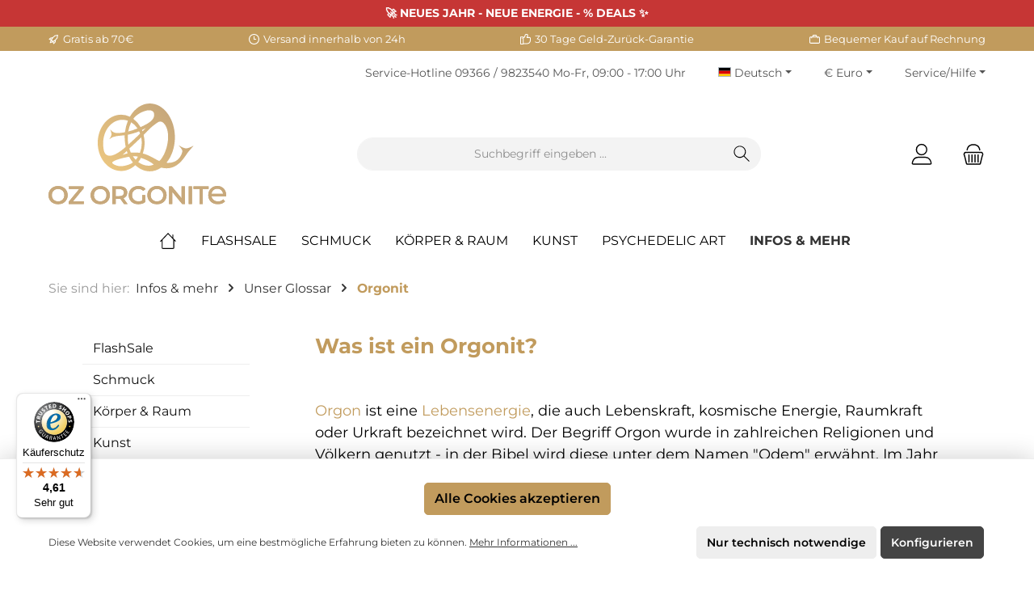

--- FILE ---
content_type: text/html; charset=UTF-8
request_url: https://www.oz-orgonite.de/infos-mehr/unser-glossar/orgonit/
body_size: 29303
content:

<!DOCTYPE html>

<html lang="de-DE"
      itemscope="itemscope"
      itemtype="https://schema.org/WebPage">

                            
    <head>
        		                            <meta charset="utf-8">
            
                            <meta name="viewport"
                      content="width=device-width, initial-scale=1, shrink-to-fit=no">
            
                            <meta name="author"
                      content="">
                <meta name="robots"
                      content="index,follow">
                <meta name="revisit-after"
                      content="15 days">
                <meta name="keywords"
                      content="Orgonit Orgonite Oz Orgonite">
                <meta name="description"
                      content="Orgonit ist ein künstliches Wellnessprodukt, das aus Metallen, Kristallen und Harzen hergestellt wird. Orgonit soll die Lebensenergie in Bewegung bringen und negative Energien in positive Energien umwandeln.">
            
                                                    <meta property="og:url"
                          content="https://www.oz-orgonite.de/infos-mehr/unser-glossar/orgonit/">
                    <meta property="og:type"
                          content="website">
                    <meta property="og:site_name"
                          content="oz-orgonite.de">
                    <meta property="og:title"
                          content="Orgonit - Was ist ein Orgonit?">
                    <meta property="og:description"
                          content="Orgonit ist ein künstliches Wellnessprodukt, das aus Metallen, Kristallen und Harzen hergestellt wird. Orgonit soll die Lebensenergie in Bewegung bringen und negative Energien in positive Energien umwandeln.">
                    <meta property="og:image"
                          content="https://www.oz-orgonite.de/media/56/64/02/1710950685/OZ_Logo-0001[1].svg?ts=1710950685">

                    <meta name="twitter:card"
                          content="summary">
                    <meta name="twitter:site"
                          content="oz-orgonite.de">
                    <meta name="twitter:title"
                          content="Orgonit - Was ist ein Orgonit?">
                    <meta name="twitter:description"
                          content="Orgonit ist ein künstliches Wellnessprodukt, das aus Metallen, Kristallen und Harzen hergestellt wird. Orgonit soll die Lebensenergie in Bewegung bringen und negative Energien in positive Energien umwandeln.">
                    <meta name="twitter:image"
                          content="https://www.oz-orgonite.de/media/56/64/02/1710950685/OZ_Logo-0001[1].svg?ts=1710950685">
                            

                        <meta name="facebook-domain-verification" content="rzug1tymhnguuqvss1280kimfppqkk" />
            
                            <meta itemprop="copyrightHolder"
                      content="oz-orgonite.de">
                <meta itemprop="copyrightYear"
                      content="">
                <meta itemprop="isFamilyFriendly"
                      content="true">
                <meta itemprop="image"
                      content="https://www.oz-orgonite.de/media/56/64/02/1710950685/OZ_Logo-0001[1].svg?ts=1710950685">
            
                                            <meta name="theme-color"
                      content="#ffffff">
                            
                                                <link rel="alternate" hreflang="en-GB" href="https://www.oz-orgonite.de/en/infos-more/glossary/orgonite/">
                                    <link rel="alternate" hreflang="en-GB" href="https://www.oz-orgonite.com/infos-more/glossary/orgonite/">
                                    <link rel="alternate" hreflang="x-default" href="https://www.oz-orgonite.de/infos-mehr/unser-glossar/orgonit/">
                                    <link rel="alternate" hreflang="de-DE" href="https://www.oz-orgonite.de/infos-mehr/unser-glossar/orgonit/">
                                    

	




    
        
                    <link rel="shortcut icon"
                  href="https://www.oz-orgonite.de/media/6a/fc/d4/1698763404/favicon-32x32.png?ts=1710940177">
        
                                <link rel="apple-touch-icon"
                  sizes="180x180"
                  href="https://www.oz-orgonite.de/media/56/64/02/1710950685/OZ_Logo-0001[1].svg?ts=1710950685">
                    
                                    <link rel="canonical" href="https://www.oz-orgonite.de/infos-mehr/unser-glossar/orgonit/">
                    
                    <title itemprop="name">Orgonit - Was ist ein Orgonit?</title>
        
            		                                                                <link rel="stylesheet"
                      href="https://www.oz-orgonite.de/theme/238dee1f3cc14438d217d20a2947c9b4/css/all.css?1768299341">
                                    

	





        
        
    
            <!-- Custom css code -->
    <style>/* === OZ Xmas – PDP Sale Box (Prefix: ozx25) === */

/* Optional: neutralisiere den schwarzen Shopware-Container selektiv */
.twt-custom-announcement:has(#ozx25-xmas) {
  background-color: transparent !important;
  border: 0 !important;
  padding: 0 !important;
  border-radius: 0 !important;
  color: inherit !important;
}

/* Box */
#ozx25-xmas {
  font-family: inherit;
  font-size: inherit;
  line-height: inherit;
  background: #fff;
  color: #0b1b13;
  border: 2px solid #d61e1e;
  border-radius: 12px;
  padding: 16px 14px;
  margin: 16px 0;
}

/* Typo */
#ozx25-xmas .ozx25-title {
  display: flex;
  align-items: center;
  gap: 8px;
  flex-wrap: wrap;
  font-weight: 900;
  font-size: 17px;
  line-height: 1.2;
  margin: 0;
}

#ozx25-xmas .ozx25-headline {
  margin-top: 8px;
  font-weight: 900;
  font-size: 16px;
  line-height: 1.4;
}

#ozx25-xmas .g { color: #065f46; }  /* grün */
#ozx25-xmas .r { color: #b91c1c; }  /* rot */

#ozx25-xmas .ozx25-text {
  margin-top: 6px;
  font-size: 14px;
  line-height: 1.6;
}

/* Badges */
#ozx25-xmas .ozx25-badges {
  margin-top: 10px;
  display: flex;
  flex-wrap: wrap;
  gap: 8px;
}

#ozx25-xmas .ozx25-badge {
  display: inline-flex;
  align-items: center;
  gap: 6px;
  padding: 6px 10px;
  font-size: 12px;
  font-weight: 700;
  border-radius: 999px;
  background: #fff;
}

#ozx25-xmas .ozx25-badge.red {
  color: #b91c1c;
  border: 1px solid #b91c1c;
}

#ozx25-xmas .ozx25-badge.green {
  color: #166534;
  border: 1px solid #16a34a;
}

/* Hinweise */
#ozx25-xmas .ozx25-valid {
  margin-top: 10px;
  font-size: 12px;
  color: #b91c1c;
  line-height: 1.5;
  font-weight: 700;
}

#ozx25-xmas .ozx25-small {
  margin-top: 4px;
  font-size: 12px;
  color: #4b5563;
  line-height: 1.5;
}

/* Desktop: Phrase zusammenhalten; mobil darf umbrechen */
#ozx25-xmas .ozx25-nowrap { white-space: nowrap; }
@media (max-width: 560px) {
  #ozx25-xmas { padding: 14px 12px; }
  #ozx25-xmas .ozx25-nowrap { white-space: normal; }
}

.badge.badge-discount.patched,
.product-badges .badge.badge-custom-first, 
.product-badges .badge.badge-custom-second{
    border-radius: 10px;
    padding: 3px 8px;
    line-height: 1.3125rem;
    height: 1.3125rem;
    font-size: 1rem;
    margin-left: 10px;
}


.price-unit-label {display:none;}
.price-unit-content {display:none;}

span.input-group-text {
    display: none;
}

.product-detail-media{
padding:0 !important;
}

@media (max-width: 575px) {
    .gallery-slider-item.is-cover, .gallery-slider-item.is-contain {
        min-height: 432px !important;
        margin-top: -40px;
    }
}


span.line-item-unit-list-price-percentage {
    color: #d9000c;
}

span.line-item-total-list-price-percentage {
    color: #d9000c;
}

.line-item-unit-price-value {
    color: #d9000c;
}

.line-item-total-price-value {
    color: #d9000c;
}




span.line-item-unit-list-price-price {
    color: #66676e;
}

span.line-item-total-list-price-price {
    color: #66676e;
}

.product-detail-price.with-list-price {
    color: #d9000c !important;
}

span.list-price-badge {
    background: #d9000c !important;
}

.badge.bg-secondary.badge-buy-x-pay-y {
    background: #c19b5d !important;
}

.product-detail-ordernumber-container {
    display: none;
}

.twt-product-detail-deliverytime-container.twt-product-specifications-container {
    display: none;
}

#twt-detail-benefits .icon-checkmark {
    display: none;
}

.twt-product-detail-benefits .twt-product-detail-benefits-list ul {
    margin-left: 0px;
}


.is-graphic-menu .navigation-flyout-categories.is-level-0>.navigation-flyout-col::before {
    display: none;
}</style>
    

                

                        <script>
        window.features = {"V6_5_0_0":true,"v6.5.0.0":true,"V6_6_0_0":true,"v6.6.0.0":true,"V6_7_0_0":false,"v6.7.0.0":false,"DISABLE_VUE_COMPAT":false,"disable.vue.compat":false,"ACCESSIBILITY_TWEAKS":false,"accessibility.tweaks":false,"ADMIN_VITE":false,"admin.vite":false,"TELEMETRY_METRICS":false,"telemetry.metrics":false,"CACHE_REWORK":false,"cache.rework":false,"PAYPAL_SETTINGS_TWEAKS":false,"paypal.settings.tweaks":false};
    </script>
        
                                                                  
            <script>
                                    window.gtagActive = true;
                    window.gtagURL = 'https://www.googletagmanager.com/gtag/js?id=UA-66152495-1';
                    window.controllerName = 'navigation';
                    window.actionName = 'index';
                    window.trackOrders = '1';
                    window.gtagTrackingId = 'UA-66152495-1';
                    window.dataLayer = window.dataLayer || [];
                    window.gtagConfig = {
                        'anonymize_ip': '1',
                        'cookie_domain': 'none',
                        'cookie_prefix': '_swag_ga',
                    };

                    function gtag() { dataLayer.push(arguments); }
                            </script>
            
            <script>
            window.dataLayer = window.dataLayer || [];
            function gtag() { dataLayer.push(arguments); }

            (() => {
                const analyticsStorageEnabled = document.cookie.split(';').some((item) => item.trim().includes('google-analytics-enabled=1'));
                const adsEnabled = document.cookie.split(';').some((item) => item.trim().includes('google-ads-enabled=1'));

                // Always set a default consent for consent mode v2
                gtag('consent', 'default', {
                    'ad_user_data': adsEnabled ? 'granted' : 'denied',
                    'ad_storage': adsEnabled ? 'granted' : 'denied',
                    'ad_personalization': adsEnabled ? 'granted' : 'denied',
                    'analytics_storage': analyticsStorageEnabled ? 'granted' : 'denied'
                });
            })();
        </script>
    

    <!-- Shopware Analytics -->
    <script>
        window.shopwareAnalytics = {
            trackingId: 'cb2e3975b6ad7682ecbddec4972498d9',
            merchantConsent: true,
            debug: false,
            storefrontController: 'Navigation',
            storefrontAction: 'index',
            storefrontRoute: 'frontend.navigation.page',
            storefrontCmsPageType:  'product_list' ,
        };
    </script>
    <!-- End Shopware Analytics -->
        

                        <script>
                window.mediameetsFacebookPixelData = new Map();
            </script>
              
      
			<template data-diga-cookie-consent-plugin data-diga-cookie-consent-plugin-options='{
		        "buttondesign": "",
		        "gtmid": "",
		        "gtmactive": "",
		        "gconvertiontrackingid": "AW-967818613",
		        "gadsactive": "1",
		        "gconversionaddtocartlable": "",
		        "gconversionbegincheckoutlable": "",
		        "gconversionlable": "ZmPkCIeguIsBEPX6vs0D",
		        "fbpixel": "",
		        "fbpactive": "",
		        "digamcsftaccount": "",
		        "maactive": "",
		        "digapntpixl": "",
		        "pintactive": "",
		        "useDefaultCookieConsent": "1" ,
		        "gadsenseid": "",
		        "gadsenseactive": "",
		        "hotjarid": "",
		        "hotjaractive": "",
		        "msclarityid": "",
		        "msclarityactive": "",
		        "digamtmactive": "",
		        "mtmserviceurl": "",
		        "mtmwebsiteid": "",
		        "swanalyticstrackingid": ""
		        }'></template>
    <template data-diga-link-subscriber-plugin data-diga-link-subscriber-plugin-options='{ 
        "digagadpcphone": "",
        "digagadecemail": "", 
        "digagadeclabel": "", 
        "digagadpclabel": "",
        "digagadsct":"AW-967818613",
        "gadsactive": "1",
        "digamcsftaccount":"",
        "maactive": "",
        "digadebug": "",
        "useDefaultCookieConsent":"1"
        }'></template>
  

                                                                                                                                                                                                
    <!-- added by Trusted Shops app: Start -->
    <script src="https://integrations.etrusted.com/applications/widget.js/v2" async defer></script>
    <!-- End -->
                        
                            
            
                
                                    <script>
                    window.useDefaultCookieConsent = true;
                </script>
                    
                                        <script>
                window.activeNavigationId = '018b846bec7c70039000728afa333cb5';
                window.router = {
                    'frontend.cart.offcanvas': '/checkout/offcanvas',
                    'frontend.cookie.offcanvas': '/cookie/offcanvas',
                    'frontend.checkout.finish.page': '/checkout/finish',
                    'frontend.checkout.info': '/widgets/checkout/info',
                    'frontend.menu.offcanvas': '/widgets/menu/offcanvas',
                    'frontend.cms.page': '/widgets/cms',
                    'frontend.cms.navigation.page': '/widgets/cms/navigation',
                    'frontend.account.addressbook': '/widgets/account/address-book',
                    'frontend.country.country-data': '/country/country-state-data',
                    'frontend.app-system.generate-token': '/app-system/Placeholder/generate-token',
                    };
                window.salesChannelId = '018b846c229e71eeb3b34181f8b3e266';
            </script>
        
    <script>
        window.router['widgets.dvsn.affiliate.set-partner-code'] = '/widgets/dvsn/affiliate/set-partner-code?code=___xxx___';
        window.router['widgets.dvsn.affiliate.get-pdp-partner-link'] = '/widgets/dvsn/affiliate/get-pdp-partner-link?productId=___xxx___';
    </script>
    <script>
        window.dvsnAffiliate = {
            urlParameterKey: 'partner'
        };
    </script>


    <script>
        window.router['frontend.shopware_analytics.customer.data'] = '/storefront/script/shopware-analytics-customer'
    </script>

                                <script>
                
                window.breakpoints = {"xs":0,"sm":576,"md":768,"lg":992,"xl":1200,"xxl":1400};
            </script>
        
        
                            			<script src="https://www.oz-orgonite.de/theme/018e5c979d82725fbd30c1b6c2784ae1/assets/js/jquery-3.5.1.slim.min.js?1767561903"></script>
	
		        

    
                            <script>
                window.themeAssetsPublicPath = 'https://www.oz-orgonite.de/theme/018e5c979d82725fbd30c1b6c2784ae1/assets/';
            </script>
        
                                                                <script>
                        window.themeJsPublicPath = 'https://www.oz-orgonite.de/theme/238dee1f3cc14438d217d20a2947c9b4/js/';
                    </script>
                                            <script type="text/javascript" src="https://www.oz-orgonite.de/theme/238dee1f3cc14438d217d20a2947c9b4/js/storefront/storefront.js?1768299341" defer></script>
                                            <script type="text/javascript" src="https://www.oz-orgonite.de/theme/238dee1f3cc14438d217d20a2947c9b4/js/swag-pay-pal/swag-pay-pal.js?1768299341" defer></script>
                                            <script type="text/javascript" src="https://www.oz-orgonite.de/theme/238dee1f3cc14438d217d20a2947c9b4/js/klarna-payment/klarna-payment.js?1768299341" defer></script>
                                            <script type="text/javascript" src="https://www.oz-orgonite.de/theme/238dee1f3cc14438d217d20a2947c9b4/js/pickware-dhl/pickware-dhl.js?1768299341" defer></script>
                                            <script type="text/javascript" src="https://www.oz-orgonite.de/theme/238dee1f3cc14438d217d20a2947c9b4/js/pickware-shipping-bundle/pickware-shipping-bundle.js?1768299341" defer></script>
                                            <script type="text/javascript" src="https://www.oz-orgonite.de/theme/238dee1f3cc14438d217d20a2947c9b4/js/mediameets-fb-pixel/mediameets-fb-pixel.js?1768299341" defer></script>
                                            <script type="text/javascript" src="https://www.oz-orgonite.de/theme/238dee1f3cc14438d217d20a2947c9b4/js/diga-all-in-one-tracking/diga-all-in-one-tracking.js?1768299341" defer></script>
                                            <script type="text/javascript" src="https://www.oz-orgonite.de/theme/238dee1f3cc14438d217d20a2947c9b4/js/loyxx-s-w6-conversion-checkout/loyxx-s-w6-conversion-checkout.js?1768299341" defer></script>
                                            <script type="text/javascript" src="https://www.oz-orgonite.de/theme/238dee1f3cc14438d217d20a2947c9b4/js/p2-lab-cms-assigner/p2-lab-cms-assigner.js?1768299341" defer></script>
                                            <script type="text/javascript" src="https://www.oz-orgonite.de/theme/238dee1f3cc14438d217d20a2947c9b4/js/dvsn-affiliate/dvsn-affiliate.js?1768299341" defer></script>
                                            <script type="text/javascript" src="https://www.oz-orgonite.de/theme/238dee1f3cc14438d217d20a2947c9b4/js/dvsn-bundle/dvsn-bundle.js?1768299341" defer></script>
                                            <script type="text/javascript" src="https://www.oz-orgonite.de/theme/238dee1f3cc14438d217d20a2947c9b4/js/zeobv-visible-discount-app/zeobv-visible-discount-app.js?1768299341" defer></script>
                                            <script type="text/javascript" src="https://www.oz-orgonite.de/theme/238dee1f3cc14438d217d20a2947c9b4/js/swag-analytics/swag-analytics.js?1768299341" defer></script>
                                            <script type="text/javascript" src="https://www.oz-orgonite.de/theme/238dee1f3cc14438d217d20a2947c9b4/js/tcinn-theme-ware-clean/tcinn-theme-ware-clean.js?1768299341" defer></script>
                                                        

    
    
    

        </head>

    <body class="    is-ctl-navigation is-act-index themeware twt-clean twt-header-type-1 twt-full-width-boxed twt-is-cms-product-list twt-cms-styling
                        show-conversion-checkout
                loyxx-sw6-conversion-checkout-active

        
        
    ">

            <div class="skip-to-content bg-primary-subtle text-primary-emphasis visually-hidden-focusable overflow-hidden">
            <div class="container d-flex justify-content-center">
                <a href="#content-main" class="skip-to-content-link d-inline-flex text-decoration-underline m-1 p-2 fw-bold gap-2">
                    Zum Hauptinhalt springen
                </a>
            </div>
        </div>
    
                <script>
            window.pluginConfig = {
                enabled: true
            };
        </script>
                
    	
    
						                    <noscript class="noscript-main">
                
    <div role="alert"
                  class="alert alert-info alert-has-icon">
                                                                        
                                                                
        
        
        
                                    
        <span class="icon icon-info" aria-hidden="true">
                                        <svg xmlns="http://www.w3.org/2000/svg" xmlns:xlink="http://www.w3.org/1999/xlink" width="24" height="24" viewBox="0 0 24 24"><defs><path d="M12 7c.5523 0 1 .4477 1 1s-.4477 1-1 1-1-.4477-1-1 .4477-1 1-1zm1 9c0 .5523-.4477 1-1 1s-1-.4477-1-1v-5c0-.5523.4477-1 1-1s1 .4477 1 1v5zm11-4c0 6.6274-5.3726 12-12 12S0 18.6274 0 12 5.3726 0 12 0s12 5.3726 12 12zM12 2C6.4772 2 2 6.4772 2 12s4.4772 10 10 10 10-4.4772 10-10S17.5228 2 12 2z" id="icons-default-info" /></defs><use xlink:href="#icons-default-info" fill="#758CA3" fill-rule="evenodd" /></svg>
                    </span>

    
                                                        
                                    
                    <div class="alert-content-container">
                                                    
                                                        <div class="alert-content">                                                    Um unseren Shop in vollem Umfang nutzen zu können, empfehlen wir Ihnen Javascript in Ihrem Browser zu aktivieren.
                                                                </div>                
                                                                </div>
            </div>
            </noscript>
        
        				





    
            <section id="twt-announcement-banner"
                 class="twt-announcement-banner is-header top is-closable"
                                     data-twt-announcement-banner="closable"                          >
                            <div class="twt-announcement-banner-container container">
                    





    <div class="twt-announcement-banner-row row">

                                    <p class="content">
                    <span class="text">🚀 NEUES JAHR - NEUE ENERGIE - % DEALS ✨</span>
                </p>

                    
                                            <div class="close">
                                                        
        
        
        
                                    
        <span class="icon icon-x">
                                        <svg aria-label="Schließen" xmlns="http://www.w3.org/2000/svg" xmlns:xlink="http://www.w3.org/1999/xlink" width="24" height="24" viewBox="0 0 24 24"><defs><path d="m10.5858 12-7.293-7.2929c-.3904-.3905-.3904-1.0237 0-1.4142.3906-.3905 1.0238-.3905 1.4143 0L12 10.5858l7.2929-7.293c.3905-.3904 1.0237-.3904 1.4142 0 .3905.3906.3905 1.0238 0 1.4143L13.4142 12l7.293 7.2929c.3904.3905.3904 1.0237 0 1.4142-.3906.3905-1.0238.3905-1.4143 0L12 13.4142l-7.2929 7.293c-.3905.3904-1.0237.3904-1.4142 0-.3905-.3906-.3905-1.0238 0-1.4143L10.5858 12z" id="icons-default-x" /></defs><use xlink:href="#icons-default-x" fill="#758CA3" fill-rule="evenodd" /></svg>
                    </span>

    
                                        </div>
                    
    </div>
                </div>
                    </section>
    	
				





	 					
	
	


	
	
	
	



	
	<section id="twt-usp-bar"			 class="twt-usp-bar is-header is-small layout-1 top"
			 data-twt-usp-bar-position="1"			 data-twt-usp-bar-usps="4"
	>

					<div class="twt-usp-bar-container">
				<div class="twt-usp-bar-items">
					





 



                            
            
                
                                    <div class="twt-usp-bar-item twt-usp-1 item-1">
                    <div class="item-icon">
                                                
	            
        
        
        
                                    
        <span class="icon icon-rocket" aria-hidden="true">
                                        <svg xmlns="http://www.w3.org/2000/svg" xmlns:xlink="http://www.w3.org/1999/xlink" width="24" height="24" viewBox="0 0 24 24"><defs><path d="M5.2213 14.4042a12.7324 12.7324 0 0 0-3.4638-1.434c-.7541-.1886-1.0142-1.1277-.4646-1.6773l1.8284-1.8284A5 5 0 0 1 6.657 8h2.47l.47-.6462A13 13 0 0 1 20.1107 2H21c.5523 0 1 .4477 1 1v.8893a13 13 0 0 1-5.3538 10.5136l-.4355.3167.2102.8407a5 5 0 0 1-1.3152 4.7482l-2.3986 2.3986c-.5496.5496-1.4887.2895-1.6772-.4646a12.7324 12.7324 0 0 0-1.434-3.4638 41.8718 41.8718 0 0 1-5.2797 2.17c-.7817.2606-1.5255-.4832-1.2649-1.265a41.8718 41.8718 0 0 1 2.17-5.2795zm.9287-1.7747A41.8718 41.8718 0 0 1 7.7358 10h-1.079a3 3 0 0 0-2.1213.8787l-.661.661c.794.2997 1.5546.665 2.2755 1.0898zm8.309 3.33a41.8717 41.8717 0 0 1-3.0885 1.8905 14.7187 14.7187 0 0 1 1.0897 2.2755l1.2313-1.2312a3 3 0 0 0 .789-2.849l-.0214-.0858zm-4.2242.2328a39.8717 39.8717 0 0 0 4.292-2.721l.943-.6859a11 11 0 0 0 4.5296-8.7848A11 11 0 0 0 11.2146 8.53l-.686.9432a39.8717 39.8717 0 0 0-2.721 4.2919 14.762 14.762 0 0 1 2.4272 2.4271zm-1.8172.936a12.7602 12.7602 0 0 0-1.5459-1.5459c-.4347.9-.8358 1.8167-1.202 2.748a39.8718 39.8718 0 0 0 2.7479-1.2021z" id="icons-default-rocket" /></defs><use xlink:href="#icons-default-rocket" fill="#758CA3" fill-rule="evenodd" /></svg>
                    </span>

    
    	                    </div>
                    <div class="item-label">
                        <div class="item-title">Gratis ab 70€</div>
                                            </div>
                </div>
                    
    
                
                                    <div class="twt-usp-bar-item twt-usp-2 item-2">
                    <div class="item-icon">
                                                
	            
        
        
        
                                    
        <span class="icon icon-clock" aria-hidden="true">
                                        <svg xmlns="http://www.w3.org/2000/svg" xmlns:xlink="http://www.w3.org/1999/xlink" width="24" height="24" viewBox="0 0 24 24"><defs><path d="M13 11V6c0-.5523-.4477-1-1-1s-1 .4477-1 1v6c0 .5523.4477 1 1 1h4c.5523 0 1-.4477 1-1s-.4477-1-1-1h-3zm-1 13C5.3726 24 0 18.6274 0 12S5.3726 0 12 0s12 5.3726 12 12-5.3726 12-12 12zm0-2c5.5228 0 10-4.4772 10-10S17.5228 2 12 2 2 6.4772 2 12s4.4772 10 10 10z" id="icons-default-clock" /></defs><use xlink:href="#icons-default-clock" fill="#758CA3" fill-rule="evenodd" /></svg>
                    </span>

    
    	                    </div>
                    <div class="item-label">
                        <div class="item-title">Versand innerhalb von 24h</div>
                                            </div>
                </div>
                    
    
                
                                    <div class="twt-usp-bar-item twt-usp-3 item-3">
                    <div class="item-icon">
                                                
	            
        
        
        
                                    
        <span class="icon icon-thumb-up" aria-hidden="true">
                                        <svg xmlns="http://www.w3.org/2000/svg" xmlns:xlink="http://www.w3.org/1999/xlink" width="24" height="24" viewBox="0 0 24 24"><defs><path d="M4 9c.5523 0 1 .4477 1 1s-.4477 1-1 1-1-.4477-1-1 .4477-1 1-1zm4-2h.2457a1 1 0 0 0 .9615-.7253l1.1711-4.0989A3 3 0 0 1 13.263 0h1.76c1.6568 0 3 1.3431 3 3a3 3 0 0 1-.1155.8242L17 7h4c1.6569 0 3 1.3431 3 3v5c0 4.4183-3.5817 8-8 8H8c0 .5523-.4477 1-1 1H1c-.5523 0-1-.4477-1-1V7c0-.5523.4477-1 1-1h6c.5523 0 1 .4477 1 1zM6 8H2v14h4V8zm2 1v12h8c3.3137 0 6-2.6863 6-6v-5c0-.5523-.4477-1-1-1h-6.6515l1.6358-5.7253A1 1 0 0 0 16.0228 3c0-.5523-.4477-1-1-1H13.263a1 1 0 0 0-.9615.7253l-1.1711 4.0989A3 3 0 0 1 8.2457 9H8z" id="icons-default-thumb-up" /></defs><use xlink:href="#icons-default-thumb-up" fill="#758CA3" fill-rule="evenodd" /></svg>
                    </span>

    
    	                    </div>
                    <div class="item-label">
                        <div class="item-title">30 Tage Geld-Zurück-Garantie</div>
                                            </div>
                </div>
                    
    
                
                                    <div class="twt-usp-bar-item twt-usp-4 item-4">
                    <div class="item-icon">
                                                
	            
        
        
        
                                    
        <span class="icon icon-briefcase" aria-hidden="true">
                                        <svg xmlns="http://www.w3.org/2000/svg" xmlns:xlink="http://www.w3.org/1999/xlink" width="24" height="24" viewBox="0 0 24 24"><defs><path d="M20 8v1c0 .5523-.4477 1-1 1s-1-.4477-1-1V8H6v1c0 .5523-.4477 1-1 1s-1-.4477-1-1V8H3c-.5523 0-1 .4477-1 1v10c0 .5523.4477 1 1 1h18c.5523 0 1-.4477 1-1V9c0-.5523-.4477-1-1-1h-1zM7 6V4c0-1.1046.8954-2 2-2h6c1.1046 0 2 .8954 2 2v2h4c1.6569 0 3 1.3431 3 3v10c0 1.6569-1.3431 3-3 3H3c-1.6569 0-3-1.3431-3-3V9c0-1.6569 1.3431-3 3-3h4zm2 0h6V4H9v2z" id="icons-default-briefcase" /></defs><use xlink:href="#icons-default-briefcase" fill="#758CA3" fill-rule="evenodd" /></svg>
                    </span>

    
    	                    </div>
                    <div class="item-label">
                        <div class="item-title">Bequemer Kauf auf Rechnung</div>
                                            </div>
                </div>
                    
    
        
        				</div>

												
											</div>
		
	</section>
	
		                
            <header class="header-main">
                                    <div class="container">
                            					            <div class="top-bar d-none d-lg-block">
        			
														<nav class="top-bar-nav" aria-label="Shop-Einstellungen">
					<div class="row align-items-center twt-top-bar">
						<div class="col-auto">
							<div class="row twt-top-bar-hotline">
								<div class="col-auto top-bar-hotline">
																			<span class="twt-top-bar-hotline-label">Service-Hotline</span>
										<a href="tel:+4993669823540">09366 / 9823540</a> Mo-Fr, 09:00 - 17:00 Uhr
																	</div>
							</div>
						</div>

						<div class="col-auto">
							<div class="row twt-top-bar-dropdowns">
								<div class="col-auto top-bar-language"><div class="top-bar-nav-item top-bar-language"><form method="post"
                      action="/checkout/language"
                      class="language-form"
                      data-form-auto-submit="true"><div class="languages-menu dropdown"><button class="btn dropdown-toggle top-bar-nav-btn"
                                    type="button"
                                    id="languagesDropdown-top-bar"
                                    data-bs-toggle="dropdown"
                                    aria-haspopup="true"
                                    aria-expanded="false"
                                    aria-label="Sprache ändern (Deutsch ist die aktuelle Sprache)"><span aria-hidden="true" class="top-bar-list-icon language-flag country-de language-de"></span><span class="top-bar-nav-text">Deutsch</span></button><ul class="top-bar-list dropdown-menu dropdown-menu-end"
                                    aria-label="Verfügbare Sprachen"><li class="top-bar-list-item dropdown-item item-checked active"><label class="top-bar-list-label"
                               for="top-bar-2fbb5fe2e29a4d70aa5854ce7ce3e20b"><input id="top-bar-2fbb5fe2e29a4d70aa5854ce7ce3e20b"
                                   class="top-bar-list-radio"
                                   value="2fbb5fe2e29a4d70aa5854ce7ce3e20b"
                                   name="languageId"
                                   type="radio"
                                     checked><div class="top-bar-list-icon language-flag country-de language-de"></div>
                            Deutsch
                        </label></li><li class="top-bar-list-item dropdown-item"><label class="top-bar-list-label"
                               for="top-bar-018b806b57af73609db3438a7d718a47"><input id="top-bar-018b806b57af73609db3438a7d718a47"
                                   class="top-bar-list-radio"
                                   value="018b806b57af73609db3438a7d718a47"
                                   name="languageId"
                                   type="radio"
                                    ><div class="top-bar-list-icon language-flag country-gb language-en"></div>
                            English
                        </label></li></ul></div><input name="redirectTo" type="hidden" value="frontend.navigation.page"><input name="redirectParameters[_httpCache]" type="hidden" value="1"><input name="redirectParameters[navigationId]" type="hidden" value="018b846bec7c70039000728afa333cb5"></form></div></div><div class="col-auto top-bar-currency"><div class="top-bar-nav-item top-bar-currency"><form method="post"
                      action="/checkout/configure"
                      class="currency-form"
                      data-form-auto-submit="true"><div class="currencies-menu dropdown"><button class="btn dropdown-toggle top-bar-nav-btn"
                                        type="button"
                                        id="currenciesDropdown-top-bar"
                                        data-bs-toggle="dropdown"
                                        aria-haspopup="true"
                                        aria-expanded="false"
                                        aria-label="Währung ändern (Euro ist die aktuelle Währung)"><span aria-hidden="true">€</span><span class="top-bar-nav-text">Euro</span></button><ul class="top-bar-list dropdown-menu dropdown-menu-end"
                                    aria-label="Verfügbare Währungen"><div class="top-bar-list-item dropdown-item"
                         title="USD"><label class="top-bar-list-label"
                                   for="top-bar-018b846c1a227226b216b400edc598af"><input class="top-bar-list-radio"
                                           id="top-bar-018b846c1a227226b216b400edc598af"
                                           value="018b846c1a227226b216b400edc598af"
                                           name="currencyId"
                                           type="radio"
                                            >
                                    $ USD
                                                            </label></div><div class="top-bar-list-item dropdown-item item-checked"
                         title="EUR"><label class="top-bar-list-label"
                                   for="top-bar-b7d2554b0ce847cd82f3ac9bd1c0dfca"><input class="top-bar-list-radio"
                                           id="top-bar-b7d2554b0ce847cd82f3ac9bd1c0dfca"
                                           value="b7d2554b0ce847cd82f3ac9bd1c0dfca"
                                           name="currencyId"
                                           type="radio"
                                             checked>
                                    € EUR
                                                            </label></div></ul><input name="redirectTo"
                                       type="hidden"
                                       value="frontend.navigation.page"><input name="redirectParameters[_httpCache]"
                                           type="hidden"
                                           value="1"><input name="redirectParameters[navigationId]"
                                           type="hidden"
                                           value="018b846bec7c70039000728afa333cb5"></div></form></div></div><div class="col-auto top-bar-service"><div class="top-bar-nav-item top-bar-menu"><div class="service-menu dropdown"><button class="btn dropdown-toggle top-bar-nav-btn"
                            type="button"
                            id="serviceMenuDropdown-top-bar"
                            data-bs-toggle="dropdown"
                            aria-haspopup="true"
                            aria-expanded="false"><span class="icon icon-themeware icon-help icon-solid"><?xml version="1.0" encoding="utf-8"?><svg xmlns="http://www.w3.org/2000/svg" viewBox="0 0 24 24"><path d="M14.52,7A3.37,3.37,0,0,0,12,5.93,3.37,3.37,0,0,0,9.48,7a3.39,3.39,0,0,0-1,2.51.58.58,0,0,0,.19.45.63.63,0,0,0,.9,0,.61.61,0,0,0,.18-.45,2.29,2.29,0,1,1,4.58,0A1.82,1.82,0,0,1,13.6,11a2.51,2.51,0,0,1-1.6.53.61.61,0,0,0-.45.18.6.6,0,0,0-.19.45v1.73a.6.6,0,0,0,.19.46.64.64,0,0,0,.9,0,.57.57,0,0,0,.19-.45V12.75l.19-.05a3.87,3.87,0,0,0,2-1.13,2.88,2.88,0,0,0,.77-2.08A3.39,3.39,0,0,0,14.52,7Z"/><path d="M12,16.18a.94.94,0,0,0-.7.3,1,1,0,0,0-.29.71,1,1,0,0,0,.29.69,1,1,0,0,0,1.4,0,1,1,0,0,0,.29-.69,1,1,0,0,0-.29-.71A.94.94,0,0,0,12,16.18Z"/><path d="M12,22.63A10.63,10.63,0,1,1,22.63,12,10.64,10.64,0,0,1,12,22.63Zm0-20A9.38,9.38,0,1,0,21.38,12,9.38,9.38,0,0,0,12,2.63Z"/></svg></span><span class="top-bar-nav-text">Service/Hilfe</span></button><div class="dropdown-menu dropdown-menu-right"
                             aria-labelledby="serviceMenuDropdown-top-bar"
                        ><a href="https://www.oz-orgonite.de/hilfe-support/"
                                   class="top-bar-list-item dropdown-item"
                                   title="Hilfe / Support"
                                                                   >
                                    Hilfe / Support
                                </a><a href="https://www.oz-orgonite.de/versand-und-zahlungsinformationen/"
                                   class="top-bar-list-item dropdown-item"
                                   title="Versand- und Zahlungsinformationen"
                                                                   >
                                    Versand- und Zahlungsinformationen
                                </a></div></div></div></div>							</div>
						</div>
					</div>
				</nav>

			
			    </div>
    

	
    					        <div class="row align-items-center header-row">
                            <div class="col-12 col-lg-auto header-logo-col">
                        <div class="header-logo-main">
                    <a class="header-logo-main-link"
               href="/"
               title="Zur Startseite gehen">
                				                    <picture class="header-logo-picture">
                                                                            
                                                                            
                                                                                    <img src="https://www.oz-orgonite.de/media/56/64/02/1710950685/OZ_Logo-0001%5B1%5D.svg?ts=1710950685"
                                     alt="Zur Startseite gehen"
                                     class="img-fluid header-logo-main-img">
                                                                        </picture>
                
	
					
		            </a>
            </div>
                </div>
            
            					                <div class="col-12 order-2 col-sm order-sm-1 header-search-col">
                    <div class="row">
                        <div class="col-sm-auto d-none d-sm-block d-lg-none">
                                                            <div class="nav-main-toggle">
                                                                            <button
                                            class="btn nav-main-toggle-btn header-actions-btn"
                                            type="button"
                                            data-off-canvas-menu="true"
                                            aria-label="Menü"
                                        >
                                            				            
        
        
        
                        











    <span class="icon icon-themeware icon-stack icon-solid"><?xml version="1.0" encoding="utf-8"?><svg xmlns="http://www.w3.org/2000/svg" viewBox="0 0 24 24"><path d="M2,5.13H22a.63.63,0,0,0,.63-.63A.62.62,0,0,0,22,3.88H2a.62.62,0,0,0-.62.62A.63.63,0,0,0,2,5.13Z"/><path d="M22,11.29H2a.63.63,0,0,0,0,1.25H22a.63.63,0,1,0,0-1.25Z"/><path d="M22,18.88H2a.62.62,0,0,0-.62.62.63.63,0,0,0,.62.63H22a.63.63,0,0,0,.63-.63A.63.63,0,0,0,22,18.88Z"/></svg></span>







    
    	
		<span class="header-nav-main-toggle-label">
		Navigation
	</span>
                                        </button>
                                                                    </div>
                                                    </div>
                        <div class="col">
                            
    <div class="collapse"
         id="searchCollapse">
        <div class="header-search">
                            <form action="/search"
                      method="get"
                      data-search-widget="true"
                      data-search-widget-options="{&quot;searchWidgetMinChars&quot;:2}"
                      data-url="/suggest?search="
                      class="header-search-form">
                    		                        <div class="input-group">
                                                            <input type="search"
                                       name="search"
                                       class="form-control header-search-input"
                                       autocomplete="off"
                                       autocapitalize="off"
                                       placeholder="Suchbegriff eingeben ..."
                                       aria-label="Suchbegriff eingeben ..."
                                       value=""
                                >
                            
                            	<button type="submit"
			class="btn header-search-btn"
			aria-label="Suchen"
	>
		<span class="header-search-icon">
													            
        
        
        
                        











    <span class="icon icon-themeware icon-search icon-solid"><?xml version="1.0" encoding="utf-8"?><svg xmlns="http://www.w3.org/2000/svg" viewBox="0 0 24 24"><path d="M22.44,21.7,15.75,15a8.11,8.11,0,1,0-.9.87l6.71,6.71a.63.63,0,0,0,.88-.89ZM2.63,9.49a7,7,0,1,1,7,7A7,7,0,0,1,2.63,9.49Z"/></svg></span>







    
    					</span>
	</button>

                                                            <button class="btn header-close-btn js-search-close-btn d-none"
                                        type="button"
                                        aria-label="Die Dropdown-Suche schließen">
                                    <span class="header-close-icon">
                                                    
        
        
        
                                    
        <span class="icon icon-x">
                                        <svg xmlns="http://www.w3.org/2000/svg" xmlns:xlink="http://www.w3.org/1999/xlink" width="24" height="24" viewBox="0 0 24 24"><use xlink:href="#icons-default-x" fill="#758CA3" fill-rule="evenodd" /></svg>
                    </span>

    
                                        </span>
                                </button>
                                                    </div>
                    

					                </form>
                    </div>
    </div>
                        </div>
                    </div>
                </div>
            

	
                            <div class="col-12 order-1 col-sm-auto order-sm-2 header-actions-col">
                    <div class="row g-0">
                        
		
	
						
			
																		
			
			
			<div class="d-block d-sm-none col">
		<div class="menu-button">

							<button
                    class="btn nav-main-toggle-btn header-actions-btn"
					type="button"
					data-off-canvas-menu="true"
					aria-label="Menü"
					title="Navigation"
				>
																														            
        
        
        
                        











    <span class="icon icon-themeware icon-stack icon-solid"><?xml version="1.0" encoding="utf-8"?><svg xmlns="http://www.w3.org/2000/svg" viewBox="0 0 24 24"><path d="M2,5.13H22a.63.63,0,0,0,.63-.63A.62.62,0,0,0,22,3.88H2a.62.62,0,0,0-.62.62A.63.63,0,0,0,2,5.13Z"/><path d="M22,11.29H2a.63.63,0,0,0,0,1.25H22a.63.63,0,1,0,0-1.25Z"/><path d="M22,18.88H2a.62.62,0,0,0-.62.62.63.63,0,0,0,.62.63H22a.63.63,0,0,0,.63-.63A.63.63,0,0,0,22,18.88Z"/></svg></span>







    
    											
										<span class="header-nav-main-toggle-label">
						Navigation
					</span>
				</button>
			
		</div>
	</div>

                        		
		
					
					
	<div class="d-sm-none col-auto twt-search-col">
		  <div class="search-toggle">
				<button class="btn header-actions-btn search-toggle-btn js-search-toggle-btn collapsed"
						type="button"
						data-bs-toggle="collapse"
						data-bs-target="#searchCollapse"
						aria-expanded="false"
						aria-controls="searchCollapse"
						aria-label="Suchen"
				>
										<span class="header-search-toggle-icon">
                    														            
        
        
        
                        











    <span class="icon icon-themeware icon-search icon-solid"><?xml version="1.0" encoding="utf-8"?><svg xmlns="http://www.w3.org/2000/svg" viewBox="0 0 24 24"><path d="M22.44,21.7,15.75,15a8.11,8.11,0,1,0-.9.87l6.71,6.71a.63.63,0,0,0,.88-.89ZM2.63,9.49a7,7,0,1,1,7,7A7,7,0,0,1,2.63,9.49Z"/></svg></span>







    
    						
													            
        
        
        
                        











    <span class="icon icon-themeware icon-x icon-solid"><?xml version="1.0" encoding="utf-8"?><svg xmlns="http://www.w3.org/2000/svg" viewBox="0 0 24 24"><path d="M12.88,12l9.56-9.56a.62.62,0,1,0-.88-.88L12,11.12,2.44,1.56a.62.62,0,0,0-.88.88L11.12,12,1.56,21.56a.61.61,0,0,0,0,.88.63.63,0,0,0,.44.19.63.63,0,0,0,.44-.19L12,12.88l9.56,9.56a.6.6,0,0,0,.88,0,.61.61,0,0,0,0-.88Z"/></svg></span>







    
    											</span>

										<span class="header-search-toggle-name">
						Suche
					</span>
				</button>
		  </div>
	 </div>

                        
                        						                            <div class="col-auto">
                                <div class="account-menu">
                                        <div class="dropdown">
        							<button class="btn account-menu-btn header-actions-btn"
				type="button"
				id="accountWidget"
				data-account-menu="true"
				data-bs-toggle="dropdown"
				aria-haspopup="true"
				aria-expanded="false"
				aria-label="Mein Konto"
				title="Mein Konto"
		>
						<span class="header-account-icon">
													            
        
        
        
                        











    <span class="icon icon-themeware icon-avatar icon-solid"><?xml version="1.0" encoding="utf-8"?><svg xmlns="http://www.w3.org/2000/svg" viewBox="0 0 24 24"><path d="M11.83,13A6.13,6.13,0,1,0,5.71,6.9,6.13,6.13,0,0,0,11.83,13Zm0-11A4.88,4.88,0,1,1,7,6.9,4.89,4.89,0,0,1,11.83,2Z"/><path d="M22.61,21.1A9.66,9.66,0,0,0,21.05,17a6.36,6.36,0,0,0-5.14-2.56H8.13A6.32,6.32,0,0,0,3,17,9.66,9.66,0,0,0,1.39,21.1,1.54,1.54,0,0,0,2.9,22.88H21.1a1.54,1.54,0,0,0,1.51-1.78Zm-1.3.43a.29.29,0,0,1-.21.1H2.9a.29.29,0,0,1-.21-.1.3.3,0,0,1-.06-.24A8.35,8.35,0,0,1,4,17.75,5.06,5.06,0,0,1,8,15.7h8a5.07,5.07,0,0,1,4.1,2.05,8.35,8.35,0,0,1,1.32,3.54A.3.3,0,0,1,21.31,21.53Z"/></svg></span>







    
    							</span>

									<span class="header-account-name">
				Mein Konto
			</span>

								</button>

	
                    <div class="dropdown-menu dropdown-menu-end account-menu-dropdown js-account-menu-dropdown"
                 aria-labelledby="accountWidget">
                

        
            <div class="offcanvas-header">
                            <button class="btn btn-light offcanvas-close js-offcanvas-close">
                                                        
        
        
        
                                    
        <span class="icon icon-x icon-sm">
                                        <svg xmlns="http://www.w3.org/2000/svg" xmlns:xlink="http://www.w3.org/1999/xlink" width="24" height="24" viewBox="0 0 24 24"><use xlink:href="#icons-default-x" fill="#758CA3" fill-rule="evenodd" /></svg>
                    </span>

    
                        
                                            Menü schließen
                                    </button>
                    </div>
    
            <div class="offcanvas-body">
                <div class="account-menu">
                                    <div class="dropdown-header account-menu-header">
                    Ihr Konto
                </div>
                    
                                    <div class="account-menu-login">
                                            <a href="/account/login"
                           title="Anmelden"
                           class="btn btn-primary account-menu-login-button">
                            Anmelden
                        </a>
                    
                                            <div class="account-menu-register">
                            oder <a href="/account/login"
                                                                            title="Registrieren">registrieren</a>
                        </div>
                                    </div>
                    
                    <div class="account-menu-links">
                    <div class="header-account-menu">
        <div class="card account-menu-inner">
                                        
                                                <nav class="list-group list-group-flush account-aside-list-group">
                                                                                        <a href="/account"
                                   title="Übersicht"
                                   class="list-group-item list-group-item-action account-aside-item"
                                   >
                                    Übersicht
                                </a>
                            
                                                            <a href="/account/profile"
                                   title="Persönliches Profil"
                                   class="list-group-item list-group-item-action account-aside-item"
                                   >
                                    Persönliches Profil
                                </a>
                            
                                                            <a href="/account/address"
                                   title="Adressen"
                                   class="list-group-item list-group-item-action account-aside-item"
                                   >
                                    Adressen
                                </a>
                            
                                                                                                                        <a href="/account/payment"
                                   title="Zahlungsarten"
                                   class="list-group-item list-group-item-action account-aside-item"
                                   >
                                    Zahlungsarten
                                </a>
                                                            
                                                            <a href="/account/order"
                                   title="Bestellungen"
                                   class="list-group-item list-group-item-action account-aside-item"
                                   >
                                    Bestellungen
                                </a>
                                                    

                        <a href="/dvsn/affiliate"
               title="Partnerprogramm"
               class="list-group-item list-group-item-action account-aside-item">
                Partnerprogramm
            </a>
                                </nav>
                            
                                                </div>
    </div>
            </div>
            </div>
        </div>
                </div>
            </div>
                                </div>
                            </div>
                        

	
                        						                            <div class="col-auto">
                                <div
                                    class="header-cart"
                                    data-off-canvas-cart="true"
                                >
                                    <a class="btn header-cart-btn header-actions-btn"
                                       href="/checkout/cart"
                                       data-cart-widget="true"
                                       title="Warenkorb"
                                       aria-label="Warenkorb">
                                                    					<span class="header-cart-icon">
																            
        
        
        
                        











    <span class="icon icon-themeware icon-basket icon-solid"><?xml version="1.0" encoding="utf-8"?><svg xmlns="http://www.w3.org/2000/svg" viewBox="0 0 24 24"><path d="M7.21,11.93a.63.63,0,0,0-.63.62V20a.63.63,0,1,0,1.25,0V12.55A.62.62,0,0,0,7.21,11.93Z"/><path d="M10.46,11.93a.63.63,0,0,0-.63.62V20a.63.63,0,1,0,1.25,0V12.55A.62.62,0,0,0,10.46,11.93Z"/><path d="M13.71,11.93a.62.62,0,0,0-.62.62V20a.63.63,0,1,0,1.25,0V12.55A.63.63,0,0,0,13.71,11.93Z"/><path d="M17,11.93a.63.63,0,0,0-.63.62V20a.63.63,0,1,0,1.25,0V12.55A.62.62,0,0,0,17,11.93Z"/><path d="M22.45,11.26,21.82,10a1.51,1.51,0,0,0-1.35-.82H3.53A1.51,1.51,0,0,0,2.18,10l-.63,1.22a1.52,1.52,0,0,0,0,1.39l.43.83L4,21.8A1.52,1.52,0,0,0,5.5,23h13A1.52,1.52,0,0,0,20,21.8L22,13.48l.43-.83A1.52,1.52,0,0,0,22.45,11.26Zm-1.1.82-.47.9a.5.5,0,0,0-.05.13l-2.07,8.4a.26.26,0,0,1-.26.2H5.5a.27.27,0,0,1-.26-.2l-2.07-8.4a.5.5,0,0,0,0-.13l-.47-.9a.28.28,0,0,1,0-.25l.63-1.22a.26.26,0,0,1,.24-.14H20.47a.26.26,0,0,1,.24.14l.63,1.22A.28.28,0,0,1,21.35,12.08Z"/><path d="M5.3,7.81h.08A.63.63,0,0,0,6,7.27c.18-1.5,1.14-5,6-5s5.88,3.48,6.05,5a.62.62,0,1,0,1.24-.13C19.13,5.7,18.15,1,12,1S4.93,5.69,4.76,7.12A.62.62,0,0,0,5.3,7.81Z"/></svg></span>







    
    				
					</span>

				<span class="header-cart-name">
			Warenkorb
		</span>

				<span class="header-cart-total">
			0,00 €*
		</span>

	
    
                                    </a>
                                </div>
                            </div>
                        

	                    </div>
                </div>
                    </div>
    

	                    </div>
                            </header>
        

		
        	
		
										<div class="nav-main">
									<div class="container">

																											<div id="sticky-logo" class="d-none">
									<a href="/"
									   class="sticky-logo-main-link"
									   title="Zur Startseite gehen"
                                       									>
										<picture>

																																		<img src="https://www.oz-orgonite.de/media/56/64/02/1710950685/OZ_Logo-0001%5B1%5D.svg?ts=1710950685" alt="Zur Startseite gehen">
											
																																													
										</picture>
									</a>
								</div>
													
												
																			<span id="js-sticky-cart-position" class="d-none"></span>
						
																	</div>

										                                    <style>.navigation-flyout-categories.is-level-0 > .navigation-flyout-col , .is-graphic-menu .navigation-flyout-categories.is-level-0>.navigation-flyout-col.tile-border {border-color: rgba(255, 255, 255, 0); }
           .navigation-flyout-categories.is-level-0 > .navigation-flyout-col:hover, .is-graphic-menu .navigation-flyout-categories.is-level-0>.navigation-flyout-col.tile-border:hover {border-color: #6ba054;}
                .navigation-flyout { background-color: #FAF3E0;}
        .navigation-flyout-link {color: #333333; }
        .navigation-flyout-link:hover {color: #008490; }
        .nav-link {color: #333333; } .nav-link:hover {color: #008490; }
            </style>
     						    <div class="main-navigation"
         id="mainNavigation"
         data-flyout-menu="true">
                    <div class="container">
                                    <nav class="nav main-navigation-menu"
                        aria-label="Hauptnavigation"
                        itemscope="itemscope"
                        itemtype="https://schema.org/SiteNavigationElement">
                        
                                      										<a href="/"
			   class="nav-link main-navigation-link nav-item-018b846bc847735e9f21ec1219a66312 home-link"
			   itemprop="url"
			   title="Home"
			   aria-label="Home"
			>
																			<div class="main-navigation-icon">
						<span itemprop="name">
															            
        
        
        
                        











    <span class="icon icon-themeware icon-home icon-solid"><?xml version="1.0" encoding="utf-8"?><svg xmlns="http://www.w3.org/2000/svg" viewBox="0 0 24 24"><path d="M22.45,11.82,19.13,8.4V3.81a.63.63,0,0,0-1.25,0v3.3l-5.43-5.6A.64.64,0,0,0,12,1.32a.56.56,0,0,0-.45.2L3.72,9.77a.54.54,0,0,0-.18.19l-2,2.1A.63.63,0,0,0,2,13.12a.61.61,0,0,0,.45-.2l1-1v9.37A1.55,1.55,0,0,0,5,22.8H18.85a1.55,1.55,0,0,0,1.56-1.55V11.51l1.14,1.18a.64.64,0,0,0,.89,0A.63.63,0,0,0,22.45,11.82Zm-3.29-1.54v11a.3.3,0,0,1-.31.3H5a.29.29,0,0,1-.3-.3V10.56L12,2.85,18.07,9.1h0l1.1,1.13S19.16,10.26,19.16,10.28Z"/></svg></span>







    
    													</span>
					</div>

							</a>

		
	
      
                                                    
                                                                                            
                                              <a class="nav-link main-navigation-link"
            href="https://www.oz-orgonite.de/flashsale/"
            itemprop="url"
                                      title="FlashSale">
             <div class="main-navigation-link-text">
                                  <span itemprop="name">FlashSale</span>
             </div>
         </a>
     
                                                                                             
                                              <a class="nav-link main-navigation-link"
            href="https://www.oz-orgonite.de/schmuck/"
            itemprop="url"
                              data-flyout-menu-trigger="018b846bc85370798cda138f58054d60"
                                      title="Schmuck">
             <div class="main-navigation-link-text">
                                  <span itemprop="name">Schmuck</span>
             </div>
         </a>
     
                                                                                             
                                              <a class="nav-link main-navigation-link"
            href="https://www.oz-orgonite.de/koerper-raum/"
            itemprop="url"
                              data-flyout-menu-trigger="018b846bc854700e9b2af427d9d440d6"
                                      title="Körper &amp; Raum">
             <div class="main-navigation-link-text">
                                  <span itemprop="name">Körper &amp; Raum</span>
             </div>
         </a>
     
                                                                                             
                                              <a class="nav-link main-navigation-link"
            href="https://www.oz-orgonite.de/kunst/"
            itemprop="url"
                                      title="Kunst">
             <div class="main-navigation-link-text">
                                  <span itemprop="name">Kunst</span>
             </div>
         </a>
     
                                                                                             
                                              <a class="nav-link main-navigation-link"
            href="https://www.oz-orgonite.de/psychedelic-art/"
            itemprop="url"
                                      title="Psychedelic Art">
             <div class="main-navigation-link-text">
                                  <span itemprop="name">Psychedelic Art</span>
             </div>
         </a>
     
                                                                                             
                                              <a class="nav-link main-navigation-link active"
            href="https://www.oz-orgonite.de/infos-mehr/"
            itemprop="url"
                              data-flyout-menu-trigger="018b846bc85a72a19fa9a4cc8959670b"
                                      title="Infos &amp; mehr">
             <div class="main-navigation-link-text">
                                  <span itemprop="name">Infos &amp; mehr</span>
             </div>
         </a>
     
                                                                         </nav>
                
                                                                                                                                                                                                                                                                                                                                                                                                                                                                                                            
                                                                        <div class="navigation-flyouts">
                                                                                                                                                                                                                                                                                    <div class="navigation-flyout"
                                                     data-flyout-menu-id="018b846bc85370798cda138f58054d60">
                                                    <div class="container">
                                                                                                                            
            <div class="row navigation-flyout-bar">
                            <div class="col">
                    <div class="navigation-flyout-category-link">
                                                                                    <a class="nav-link"
                                   href="https://www.oz-orgonite.de/schmuck/"
                                   itemprop="url"
                                   title="Schmuck">
                                                                            Zur Kategorie Schmuck
                                                    
        
        
        
                
        <span class="icon icon-arrow-right icon-primary">
                                        <svg xmlns="http://www.w3.org/2000/svg" xmlns:xlink="http://www.w3.org/1999/xlink" width="16" height="16" viewBox="0 0 16 16"><defs><path id="icons-solid-arrow-right" d="M6.7071 6.2929c-.3905-.3905-1.0237-.3905-1.4142 0-.3905.3905-.3905 1.0237 0 1.4142l3 3c.3905.3905 1.0237.3905 1.4142 0l3-3c.3905-.3905.3905-1.0237 0-1.4142-.3905-.3905-1.0237-.3905-1.4142 0L9 8.5858l-2.2929-2.293z" /></defs><use transform="rotate(-90 9 8.5)" xlink:href="#icons-solid-arrow-right" fill="#758CA3" fill-rule="evenodd" /></svg>
                    </span>

    
                                                                        </a>
                                                                        </div>
                </div>
            
                            <div class="col-auto">
                    <div class="navigation-flyout-close js-close-flyout-menu">
                                                                                                
        
        
        
                                    
        <span class="icon icon-x">
                                        <svg xmlns="http://www.w3.org/2000/svg" xmlns:xlink="http://www.w3.org/1999/xlink" width="24" height="24" viewBox="0 0 24 24"><use xlink:href="#icons-default-x" fill="#758CA3" fill-rule="evenodd" /></svg>
                    </span>

    
                                                                            </div>
                </div>
                    </div>
    
    

        
                    <div class="row navigation-flyout-content is-graphic-menu  col2">

                    <div class="col">
                        <div class="navigation-flyout-categories">
                                                                
                    
    
    <div class="row navigation-flyout-categories is-level-0">
                                            
                            <style>.is-graphic-menu .menu--picture--tile { object-fit: contain; }</style>
                                                <div class="mcol-2 navigation-flyout-col  g-0 gx-0" style>

                                                                                                                                                    
                                <a class="nav-item nav-link navigation-flyout-link is-level-0"

                                   href="https://www.oz-orgonite.de/schmuck/pranatropfen/"
                                   itemprop="url"
                                   title="Pranatropfen®">
                                                                           <div class="tile-picture">
                                                                                                                                                                                                                                                                                                                            
                        
                        
    
    
    
        
                
        
                
                    
            <img src="https://www.oz-orgonite.de/media/c0/g0/a9/1725009150/Pranatropfen%20Katergorie.jpg?ts=1725009150"                             srcset="https://www.oz-orgonite.de/thumbnail/c0/g0/a9/1725009150/Pranatropfen%20Katergorie_1920x1920.jpg?ts=1725009154 1920w, https://www.oz-orgonite.de/thumbnail/c0/g0/a9/1725009150/Pranatropfen%20Katergorie_800x800.jpg?ts=1725009154 800w, https://www.oz-orgonite.de/thumbnail/c0/g0/a9/1725009150/Pranatropfen%20Katergorie_400x400.jpg?ts=1725009154 400w"                                 sizes="200px"
                                         class="menu--picture--tile" alt="Pranatropfen®" title="Pranatropfen®" data-object-fit="contain" style="height: 250px" loading="lazy"        />
                                                                                        </div>

                                                                                                               <span class="menu-tile-text" itemprop="name">Pranatropfen®</span>
                                                                                                        </a>
                                                    
                                                                                                                                                        
        
    
    <div class="navigation-flyout-categories is-level-1">
            </div>
                                                                                                        </div>
                                                                                    
                            <style>.is-graphic-menu .menu--picture--tile { object-fit: contain; }</style>
                                                <div class="mcol-2 navigation-flyout-col  g-0 gx-0" style>

                                                                                                                                                    
                                <a class="nav-item nav-link navigation-flyout-link is-level-0"

                                   href="https://www.oz-orgonite.de/schmuck/kollektion-lichtbringer/"
                                   itemprop="url"
                                   title="Kollektion: Lichtbringer">
                                                                           <div class="tile-picture">
                                                                                                                                                                                                                                                                                                                            
                        
                        
    
    
    
        
                
        
                
                    
            <img src="https://www.oz-orgonite.de/media/e9/g0/27/1725013301/Kategroei%20lichtbringer%202.jpg?ts=1725013301"                             srcset="https://www.oz-orgonite.de/thumbnail/e9/g0/27/1725013301/Kategroei%20lichtbringer%202_1920x1920.jpg?ts=1725013321 1920w, https://www.oz-orgonite.de/thumbnail/e9/g0/27/1725013301/Kategroei%20lichtbringer%202_800x800.jpg?ts=1725013321 800w, https://www.oz-orgonite.de/thumbnail/e9/g0/27/1725013301/Kategroei%20lichtbringer%202_400x400.jpg?ts=1725013321 400w"                                 sizes="200px"
                                         class="menu--picture--tile" alt="Kollektion: Lichtbringer" title="Kollektion: Lichtbringer" data-object-fit="contain" style="height: 250px" loading="lazy"        />
                                                                                        </div>

                                                                                                               <span class="menu-tile-text" itemprop="name">Kollektion: Lichtbringer</span>
                                                                                                        </a>
                                                    
                                                                                                                                                        
        
    
    <div class="navigation-flyout-categories is-level-1">
            </div>
                                                                                                        </div>
                                                                                    
                            <style>.is-graphic-menu .menu--picture--tile { object-fit: contain; }</style>
                                                <div class="mcol-2 navigation-flyout-col  g-0 gx-0" style>

                                                                                                                                                    
                                <a class="nav-item nav-link navigation-flyout-link is-level-0"

                                   href="https://www.oz-orgonite.de/schmuck/prana-amulette/"
                                   itemprop="url"
                                   title="Prana Amulette">
                                                                           <div class="tile-picture">
                                                                                                                                                                                                                                                                                                                            
                        
                        
    
    
    
        
                
        
                
                    
            <img src="https://www.oz-orgonite.de/media/f8/5e/c6/1725012695/Kategroie%20Pranaamulette%203.jpg?ts=1725012695"                             srcset="https://www.oz-orgonite.de/thumbnail/f8/5e/c6/1725012695/Kategroie%20Pranaamulette%203_1920x1920.jpg?ts=1725012715 1920w, https://www.oz-orgonite.de/thumbnail/f8/5e/c6/1725012695/Kategroie%20Pranaamulette%203_800x800.jpg?ts=1725012715 800w, https://www.oz-orgonite.de/thumbnail/f8/5e/c6/1725012695/Kategroie%20Pranaamulette%203_400x400.jpg?ts=1725012715 400w"                                 sizes="200px"
                                         class="menu--picture--tile" alt="Prana Amulette" title="Prana Amulette" data-object-fit="contain" style="height: 250px" loading="lazy"        />
                                                                                        </div>

                                                                                                               <span class="menu-tile-text" itemprop="name">Prana Amulette</span>
                                                                                                        </a>
                                                    
                                                                                                                                                        
        
    
    <div class="navigation-flyout-categories is-level-1">
            </div>
                                                                                                        </div>
                                                                                    
                            <style>.is-graphic-menu .menu--picture--tile { object-fit: contain; }</style>
                                                <div class="mcol-2 navigation-flyout-col  g-0 gx-0" style>

                                                                                                                                                    
                                <a class="nav-item nav-link navigation-flyout-link is-level-0"

                                   href="https://www.oz-orgonite.de/schmuck/kraftsteine/"
                                   itemprop="url"
                                   title="Kraftsteine">
                                                                           <div class="tile-picture">
                                                                                                                                                                                                                                                                                                                            
                        
                        
    
    
    
        
                
        
                
                    
            <img src="https://www.oz-orgonite.de/media/41/cb/e1/1725009634/edelsteine%20kategorie.jpg?ts=1725009634"                             srcset="https://www.oz-orgonite.de/thumbnail/41/cb/e1/1725009634/edelsteine%20kategorie_1920x1920.jpg?ts=1725009648 1920w, https://www.oz-orgonite.de/thumbnail/41/cb/e1/1725009634/edelsteine%20kategorie_800x800.jpg?ts=1725009648 800w, https://www.oz-orgonite.de/thumbnail/41/cb/e1/1725009634/edelsteine%20kategorie_400x400.jpg?ts=1725009648 400w"                                 sizes="200px"
                                         class="menu--picture--tile" alt="Kraftsteine" title="Kraftsteine" data-object-fit="contain" style="height: 250px" loading="lazy"        />
                                                                                        </div>

                                                                                                               <span class="menu-tile-text" itemprop="name">Kraftsteine</span>
                                                                                                        </a>
                                                    
                                                                                                                                                        
        
    
    <div class="navigation-flyout-categories is-level-1">
            </div>
                                                                                                        </div>
                                                                                    
                            <style>.is-graphic-menu .menu--picture--tile { object-fit: contain; }</style>
                                                <div class="mcol-2 navigation-flyout-col  g-0 gx-0" style>

                                                                                                                                                    
                                <a class="nav-item nav-link navigation-flyout-link is-level-0"

                                   href="https://www.oz-orgonite.de/schmuck/zubehoer/"
                                   itemprop="url"
                                   title="Zubehör">
                                                                           <div class="tile-picture">
                                                                                                                                                                                                                                                                                                                            
                        
                        
    
    
    
        
                
        
                
                    
            <img src="https://www.oz-orgonite.de/media/5f/07/4d/1725012528/Kategorie%20kette.jpg?ts=1725012528"                             srcset="https://www.oz-orgonite.de/thumbnail/5f/07/4d/1725012528/Kategorie%20kette_1920x1920.jpg?ts=1725012533 1920w, https://www.oz-orgonite.de/thumbnail/5f/07/4d/1725012528/Kategorie%20kette_800x800.jpg?ts=1725012533 800w, https://www.oz-orgonite.de/thumbnail/5f/07/4d/1725012528/Kategorie%20kette_400x400.jpg?ts=1725012533 400w"                                 sizes="200px"
                                         class="menu--picture--tile" alt="Zubehör" title="Zubehör" data-object-fit="contain" style="height: 250px" loading="lazy"        />
                                                                                        </div>

                                                                                                               <span class="menu-tile-text" itemprop="name">Zubehör</span>
                                                                                                        </a>
                                                    
                                                                                                                                                        
        
    
    <div class="navigation-flyout-categories is-level-1">
            </div>
                                                                                                        </div>
                                                    </div>
                                                    </div>
                    </div>


                                                                </div>
                                                                                                                        </div>
                                                </div>
                                                                                                                                                                                                                                                            <div class="navigation-flyout"
                                                     data-flyout-menu-id="018b846bc854700e9b2af427d9d440d6">
                                                    <div class="container">
                                                                                                                            
            <div class="row navigation-flyout-bar">
                            <div class="col">
                    <div class="navigation-flyout-category-link">
                                                                                    <a class="nav-link"
                                   href="https://www.oz-orgonite.de/koerper-raum/"
                                   itemprop="url"
                                   title="Körper &amp; Raum">
                                                                            Zur Kategorie Körper &amp; Raum
                                                    
        
        
        
                
        <span class="icon icon-arrow-right icon-primary">
                                        <svg xmlns="http://www.w3.org/2000/svg" xmlns:xlink="http://www.w3.org/1999/xlink" width="16" height="16" viewBox="0 0 16 16"><use transform="rotate(-90 9 8.5)" xlink:href="#icons-solid-arrow-right" fill="#758CA3" fill-rule="evenodd" /></svg>
                    </span>

    
                                                                        </a>
                                                                        </div>
                </div>
            
                            <div class="col-auto">
                    <div class="navigation-flyout-close js-close-flyout-menu">
                                                                                                
        
        
        
                                    
        <span class="icon icon-x">
                                        <svg xmlns="http://www.w3.org/2000/svg" xmlns:xlink="http://www.w3.org/1999/xlink" width="24" height="24" viewBox="0 0 24 24"><use xlink:href="#icons-default-x" fill="#758CA3" fill-rule="evenodd" /></svg>
                    </span>

    
                                                                            </div>
                </div>
                    </div>
    
    

        
                    <div class="row navigation-flyout-content is-graphic-menu  col2">

                    <div class="col">
                        <div class="navigation-flyout-categories">
                                                                
                    
    
    <div class="row navigation-flyout-categories is-level-0">
                                            
                            <style>.is-graphic-menu .menu--picture--tile { object-fit: contain; }</style>
                                                <div class="mcol-2 navigation-flyout-col  g-0 gx-0" style>

                                                                                                                                                    
                                <a class="nav-item nav-link navigation-flyout-link is-level-0"

                                   href="https://www.oz-orgonite.de/koerper-raum/pranakristall/"
                                   itemprop="url"
                                   title="Pranakristall®">
                                                                           <div class="tile-picture">
                                                                                                                                                                                                                                                                                                                            
                        
                        
    
    
    
        
                
        
                
                    
            <img src="https://www.oz-orgonite.de/media/70/06/6b/1725013483/Pranakrsitall%20Kategorie.jpg?ts=1725013485"                             srcset="https://www.oz-orgonite.de/thumbnail/70/06/6b/1725013483/Pranakrsitall%20Kategorie_1920x1920.jpg?ts=1725013508 1920w, https://www.oz-orgonite.de/thumbnail/70/06/6b/1725013483/Pranakrsitall%20Kategorie_800x800.jpg?ts=1725013508 800w, https://www.oz-orgonite.de/thumbnail/70/06/6b/1725013483/Pranakrsitall%20Kategorie_400x400.jpg?ts=1725013508 400w"                                 sizes="200px"
                                         class="menu--picture--tile" alt="Pranakristall®" title="Pranakristall®" data-object-fit="contain" style="height: 250px" loading="lazy"        />
                                                                                        </div>

                                                                                                               <span class="menu-tile-text" itemprop="name">Pranakristall®</span>
                                                                                                        </a>
                                                    
                                                                                                                                                        
        
    
    <div class="navigation-flyout-categories is-level-1">
            </div>
                                                                                                        </div>
                                                                                    
                            <style>.is-graphic-menu .menu--picture--tile { object-fit: contain; }</style>
                                                <div class="mcol-2 navigation-flyout-col  g-0 gx-0" style>

                                                                                                                                                    
                                <a class="nav-item nav-link navigation-flyout-link is-level-0"

                                   href="https://www.oz-orgonite.de/koerper-raum/mini-prankristall/"
                                   itemprop="url"
                                   title="Mini-Prankristall®">
                                                                           <div class="tile-picture">
                                                                                                                                                                                                                                                                                                                            
                        
                        
    
    
    
        
                
        
                
                    
            <img src="https://www.oz-orgonite.de/media/0e/a8/88/1744124553/minithumby.png?ts=1744124553"                             srcset="https://www.oz-orgonite.de/thumbnail/0e/a8/88/1744124553/minithumby_1920x1920.png?ts=1744124553 1920w, https://www.oz-orgonite.de/thumbnail/0e/a8/88/1744124553/minithumby_800x800.png?ts=1744124553 800w, https://www.oz-orgonite.de/thumbnail/0e/a8/88/1744124553/minithumby_400x400.png?ts=1744124553 400w"                                 sizes="200px"
                                         class="menu--picture--tile" alt="Mini-Prankristall®" title="Mini-Prankristall®" data-object-fit="contain" style="height: 250px" loading="lazy"        />
                                                                                        </div>

                                                                                                               <span class="menu-tile-text" itemprop="name">Mini-Prankristall®</span>
                                                                                                        </a>
                                                    
                                                                                                                                                        
        
    
    <div class="navigation-flyout-categories is-level-1">
            </div>
                                                                                                        </div>
                                                                                    
                            <style>.is-graphic-menu .menu--picture--tile { object-fit: contain; }</style>
                                                <div class="mcol-2 navigation-flyout-col  g-0 gx-0" style>

                                                                                                                                                    
                                <a class="nav-item nav-link navigation-flyout-link is-level-0"

                                   href="https://www.oz-orgonite.de/koerper-raum/chakra-steine/"
                                   itemprop="url"
                                   title="Chakra Steine">
                                                                           <div class="tile-picture">
                                                                                                                                                                                                                                                                                                                            
                        
                        
    
    
    
        
                
        
                
                    
            <img src="https://www.oz-orgonite.de/media/45/c4/18/1725013975/Chakra%20Steine%20KAtegroei.jpg?ts=1725013975"                             srcset="https://www.oz-orgonite.de/thumbnail/45/c4/18/1725013975/Chakra%20Steine%20KAtegroei_1920x1920.jpg?ts=1725013994 1920w, https://www.oz-orgonite.de/thumbnail/45/c4/18/1725013975/Chakra%20Steine%20KAtegroei_800x800.jpg?ts=1725013994 800w, https://www.oz-orgonite.de/thumbnail/45/c4/18/1725013975/Chakra%20Steine%20KAtegroei_400x400.jpg?ts=1725013994 400w"                                 sizes="200px"
                                         class="menu--picture--tile" alt="Chakra Steine" title="Chakra Steine" data-object-fit="contain" style="height: 250px" loading="lazy"        />
                                                                                        </div>

                                                                                                               <span class="menu-tile-text" itemprop="name">Chakra Steine</span>
                                                                                                        </a>
                                                    
                                                                                                                                                        
        
    
    <div class="navigation-flyout-categories is-level-1">
            </div>
                                                                                                        </div>
                                                                                    
                            <style>.is-graphic-menu .menu--picture--tile { object-fit: contain; }</style>
                                                <div class="mcol-2 navigation-flyout-col  g-0 gx-0" style>

                                                                                                                                                    
                                <a class="nav-item nav-link navigation-flyout-link is-level-0"

                                   href="https://www.oz-orgonite.de/koerper-raum/akasha-saeule/"
                                   itemprop="url"
                                   title="Akasha Säule®">
                                                                           <div class="tile-picture">
                                                                                                                                                                                                                                                                                                                            
                        
                        
    
    
    
        
                
        
                
                    
            <img src="https://www.oz-orgonite.de/media/34/ee/g0/1725014223/Akasha%20Kategorie.jpg?ts=1725014223"                             srcset="https://www.oz-orgonite.de/thumbnail/34/ee/g0/1725014223/Akasha%20Kategorie_1920x1920.jpg?ts=1725014223 1920w, https://www.oz-orgonite.de/thumbnail/34/ee/g0/1725014223/Akasha%20Kategorie_800x800.jpg?ts=1725014223 800w, https://www.oz-orgonite.de/thumbnail/34/ee/g0/1725014223/Akasha%20Kategorie_400x400.jpg?ts=1725014223 400w"                                 sizes="200px"
                                         class="menu--picture--tile" alt="Akasha Säule®" title="Akasha Säule®" data-object-fit="contain" style="height: 250px" loading="lazy"        />
                                                                                        </div>

                                                                                                               <span class="menu-tile-text" itemprop="name">Akasha Säule®</span>
                                                                                                        </a>
                                                    
                                                                                                                                                        
        
    
    <div class="navigation-flyout-categories is-level-1">
            </div>
                                                                                                        </div>
                                                                                    
                            <style>.is-graphic-menu .menu--picture--tile { object-fit: contain; }</style>
                                                <div class="mcol-2 navigation-flyout-col  g-0 gx-0" style>

                                                                                                                                                    
                                <a class="nav-item nav-link navigation-flyout-link is-level-0"

                                   href="https://www.oz-orgonite.de/koerper-raum/prana-home/"
                                   itemprop="url"
                                   title="Prana Home">
                                                                           <div class="tile-picture">
                                                                                                                                                                                                                                                                                                                            
                        
                        
    
    
    
        
                
        
                
                    
            <img src="https://www.oz-orgonite.de/media/5f/cc/91/1725014411/Kategorie%20Prana%20Home.jpg?ts=1725014411"                             srcset="https://www.oz-orgonite.de/thumbnail/5f/cc/91/1725014411/Kategorie%20Prana%20Home_1920x1920.jpg?ts=1725014419 1920w, https://www.oz-orgonite.de/thumbnail/5f/cc/91/1725014411/Kategorie%20Prana%20Home_800x800.jpg?ts=1725014419 800w, https://www.oz-orgonite.de/thumbnail/5f/cc/91/1725014411/Kategorie%20Prana%20Home_400x400.jpg?ts=1725014419 400w"                                 sizes="200px"
                                         class="menu--picture--tile" alt="Prana Home" title="Prana Home" data-object-fit="contain" style="height: 250px" loading="lazy"        />
                                                                                        </div>

                                                                                                               <span class="menu-tile-text" itemprop="name">Prana Home</span>
                                                                                                        </a>
                                                    
                                                                                                                                                        
        
    
    <div class="navigation-flyout-categories is-level-1">
            </div>
                                                                                                        </div>
                                                                                    
                            <style>.is-graphic-menu .menu--picture--tile { object-fit: contain; }</style>
                                                <div class="mcol-2 navigation-flyout-col  g-0 gx-0" style>

                                                                                                                                                    
                                <a class="nav-item nav-link navigation-flyout-link is-level-0"

                                   href="https://www.oz-orgonite.de/koerper-raum/premium-pranakristall/"
                                   itemprop="url"
                                   title="Premium Pranakristall">
                                                                           <div class="tile-picture">
                                                                                                                                                                                                                                                                                                                            
                        
                        
    
    
    
        
                
        
                
                    
            <img src="https://www.oz-orgonite.de/media/9f/de/29/1725014789/Kategorie%20Premieum.jpg?ts=1725014789"                             srcset="https://www.oz-orgonite.de/thumbnail/9f/de/29/1725014789/Kategorie%20Premieum_1920x1920.jpg?ts=1725014805 1920w, https://www.oz-orgonite.de/thumbnail/9f/de/29/1725014789/Kategorie%20Premieum_800x800.jpg?ts=1725014805 800w, https://www.oz-orgonite.de/thumbnail/9f/de/29/1725014789/Kategorie%20Premieum_400x400.jpg?ts=1725014805 400w"                                 sizes="200px"
                                         class="menu--picture--tile" alt="Premium Pranakristall" title="Premium Pranakristall" data-object-fit="contain" style="height: 250px" loading="lazy"        />
                                                                                        </div>

                                                                                                               <span class="menu-tile-text" itemprop="name">Premium Pranakristall</span>
                                                                                                        </a>
                                                    
                                                                                                                                                        
        
    
    <div class="navigation-flyout-categories is-level-1">
            </div>
                                                                                                        </div>
                                                                                    
                            <style>.is-graphic-menu .menu--picture--tile { object-fit: contain; }</style>
                                                <div class="mcol-2 navigation-flyout-col  g-0 gx-0" style>

                                                                                                                                                    
                                <a class="nav-item nav-link navigation-flyout-link is-level-0"

                                   href="https://www.oz-orgonite.de/mehr/energy-shirts-buecher/"
                                   itemprop="url"
                                   title="Sambola der Gnom">
                                                                           <div class="tile-picture">
                                                                                                                                                                                                                                                                                                                            
                        
                        
    
    
    
        
        
            <img src="https://www.oz-orgonite.de/media/81/42/53/1753963540/urbar35_cute_green_forest_gnome_mischievous_smile_fantasy_ill_003ba608-c699-4174-893e-004b71fd8369_1.png?ts=1753977455"                          class="menu--picture--tile" alt="Sambola der Gnom" title="Sambola der Gnom" data-object-fit="contain" style="height: 250px" loading="lazy"        />
                                                                                        </div>

                                                                                                               <span class="menu-tile-text" itemprop="name">Sambola der Gnom</span>
                                                                                                        </a>
                                                    
                                                                                                                                                        
        
    
    <div class="navigation-flyout-categories is-level-1">
            </div>
                                                                                                        </div>
                                                    </div>
                                                    </div>
                    </div>


                                                                </div>
                                                                                                                        </div>
                                                </div>
                                                                                                                                                                                                                                                                                                                                                                                                                    <div class="navigation-flyout"
                                                     data-flyout-menu-id="018b846bc85a72a19fa9a4cc8959670b">
                                                    <div class="container">
                                                                                                                            
            <div class="row navigation-flyout-bar">
                            <div class="col">
                    <div class="navigation-flyout-category-link">
                                                                                    <a class="nav-link"
                                   href="https://www.oz-orgonite.de/infos-mehr/"
                                   itemprop="url"
                                   title="Infos &amp; mehr">
                                                                            Zur Kategorie Infos &amp; mehr
                                                    
        
        
        
                
        <span class="icon icon-arrow-right icon-primary">
                                        <svg xmlns="http://www.w3.org/2000/svg" xmlns:xlink="http://www.w3.org/1999/xlink" width="16" height="16" viewBox="0 0 16 16"><use transform="rotate(-90 9 8.5)" xlink:href="#icons-solid-arrow-right" fill="#758CA3" fill-rule="evenodd" /></svg>
                    </span>

    
                                                                        </a>
                                                                        </div>
                </div>
            
                            <div class="col-auto">
                    <div class="navigation-flyout-close js-close-flyout-menu">
                                                                                                
        
        
        
                                    
        <span class="icon icon-x">
                                        <svg xmlns="http://www.w3.org/2000/svg" xmlns:xlink="http://www.w3.org/1999/xlink" width="24" height="24" viewBox="0 0 24 24"><use xlink:href="#icons-default-x" fill="#758CA3" fill-rule="evenodd" /></svg>
                    </span>

    
                                                                            </div>
                </div>
                    </div>
    
    

        
                    <div class="row navigation-flyout-content is-graphic-menu  col2">

                    <div class="col">
                        <div class="navigation-flyout-categories">
                                                                
                    
    
    <div class="row navigation-flyout-categories is-level-0">
                                            
                            <style>.is-graphic-menu .menu--picture--tile { object-fit: contain; }</style>
                                                <div class="mcol-2 navigation-flyout-col  g-0 gx-0" style>

                                                                                                                                                    
                                <a class="nav-item nav-link navigation-flyout-link is-level-0"

                                   href="https://www.oz-orgonite.de/infos-mehr/orgonit-wiki/"
                                   itemprop="url"
                                   title="Orgonit Wiki">
                                                                           <div class="tile-picture">
                                                                                                                                                                                                                                                                                                                            
                        
                        
    
    
    
        
        
            <img src="https://www.oz-orgonite.de/media/bb/ff/34/1698763405/erkenntniss.jpg?ts=1699273077"                          class="menu--picture--tile" alt="Orgonit Wiki" title="Orgonit Wiki" data-object-fit="contain" style="height: 250px" loading="lazy"        />
                                                                                        </div>

                                                                                                               <span class="menu-tile-text" itemprop="name">Orgonit Wiki</span>
                                                                                                        </a>
                                                    
                                                                                                                                                        
        
    
    <div class="navigation-flyout-categories is-level-1">
            </div>
                                                                                                        </div>
                                                                                    
                            <style>.is-graphic-menu .menu--picture--tile { object-fit: contain; }</style>
                                                <div class="mcol-2 navigation-flyout-col  g-0 gx-0" style>

                                                                                                                                                    
                                <a class="nav-item nav-link navigation-flyout-link is-level-0"

                                   href="https://www.oz-orgonite.de/infos-mehr/die-heilsteine/"
                                   itemprop="url"
                                   title="Die Heilsteine">
                                                                           <div class="tile-picture">
                                                                                                                                                                                                                                                                                                                            
                        
                        
    
    
    
        
                
        
                
                    
            <img src="https://www.oz-orgonite.de/media/8a/f3/b2/1698763485/adobestock_42138590.jpg?ts=1699273077"                             srcset="https://www.oz-orgonite.de/thumbnail/8a/f3/b2/1698763485/adobestock_42138590_1280x1280.jpg?ts=1698763787 1280w, https://www.oz-orgonite.de/thumbnail/8a/f3/b2/1698763485/adobestock_42138590_1920x1920.jpg?ts=1698763787 1920w, https://www.oz-orgonite.de/thumbnail/8a/f3/b2/1698763485/adobestock_42138590_800x800.jpg?ts=1698763787 800w"                                 sizes="200px"
                                         class="menu--picture--tile" alt="Die Heilsteine" title="Die Heilsteine" data-object-fit="contain" style="height: 250px" loading="lazy"        />
                                                                                        </div>

                                                                                                               <span class="menu-tile-text" itemprop="name">Die Heilsteine</span>
                                                                                                        </a>
                                                    
                                                                                                                                                        
        
    
    <div class="navigation-flyout-categories is-level-1">
                                            
                            <style>.is-graphic-menu .menu--picture--tile { object-fit: contain; }</style>
                                                                                                
                            <style>.is-graphic-menu .menu--picture--tile { object-fit: contain; }</style>
                                                                                                
                            <style>.is-graphic-menu .menu--picture--tile { object-fit: contain; }</style>
                                                                                                
                            <style>.is-graphic-menu .menu--picture--tile { object-fit: contain; }</style>
                                                                                                
                            <style>.is-graphic-menu .menu--picture--tile { object-fit: contain; }</style>
                                                                                                
                            <style>.is-graphic-menu .menu--picture--tile { object-fit: contain; }</style>
                                                                                                
                            <style>.is-graphic-menu .menu--picture--tile { object-fit: contain; }</style>
                                                                                                
                            <style>.is-graphic-menu .menu--picture--tile { object-fit: contain; }</style>
                                                                                                
                            <style>.is-graphic-menu .menu--picture--tile { object-fit: contain; }</style>
                                                                                                
                            <style>.is-graphic-menu .menu--picture--tile { object-fit: contain; }</style>
                                                                                                
                            <style>.is-graphic-menu .menu--picture--tile { object-fit: contain; }</style>
                                                                                                
                            <style>.is-graphic-menu .menu--picture--tile { object-fit: contain; }</style>
                                                                                                
                            <style>.is-graphic-menu .menu--picture--tile { object-fit: contain; }</style>
                                                                                                
                            <style>.is-graphic-menu .menu--picture--tile { object-fit: contain; }</style>
                                                                                                
                            <style>.is-graphic-menu .menu--picture--tile { object-fit: contain; }</style>
                                                                                                
                            <style>.is-graphic-menu .menu--picture--tile { object-fit: contain; }</style>
                                                                </div>
                                                                                                        </div>
                                                                                    
                            <style>.is-graphic-menu .menu--picture--tile { object-fit: contain; }</style>
                                                <div class="mcol-2 navigation-flyout-col  g-0 gx-0" style>

                                                                                                                                                    
                                <a class="nav-item nav-link navigation-flyout-link is-level-0"

                                   href="https://www.oz-orgonite.de/infos-mehr/die-chakren/"
                                   itemprop="url"
                                   title="Die Chakren ">
                                                                           <div class="tile-picture">
                                                                                                                                                                                                                                                                                                                            
                        
                        
    
    
    
        
                
        
                
                    
            <img src="https://www.oz-orgonite.de/media/62/37/84/1698763408/die-chakren.jpg?ts=1699273077"                             srcset="https://www.oz-orgonite.de/thumbnail/62/37/84/1698763408/die-chakren_1280x1280.jpg?ts=1698763418 1280w, https://www.oz-orgonite.de/thumbnail/62/37/84/1698763408/die-chakren_1920x1920.jpg?ts=1698763418 1920w, https://www.oz-orgonite.de/thumbnail/62/37/84/1698763408/die-chakren_800x800.jpg?ts=1698763418 800w"                                 sizes="200px"
                                         class="menu--picture--tile" alt="Die Chakren " title="Die Chakren " data-object-fit="contain" style="height: 250px" loading="lazy"        />
                                                                                        </div>

                                                                                                               <span class="menu-tile-text" itemprop="name">Die Chakren </span>
                                                                                                        </a>
                                                    
                                                                                                                                                        
        
    
    <div class="navigation-flyout-categories is-level-1">
                                            
                            <style>.is-graphic-menu .menu--picture--tile { object-fit: contain; }</style>
                                                                                                
                            <style>.is-graphic-menu .menu--picture--tile { object-fit: contain; }</style>
                                                                                                
                            <style>.is-graphic-menu .menu--picture--tile { object-fit: contain; }</style>
                                                                                                
                            <style>.is-graphic-menu .menu--picture--tile { object-fit: contain; }</style>
                                                                                                
                            <style>.is-graphic-menu .menu--picture--tile { object-fit: contain; }</style>
                                                                                                
                            <style>.is-graphic-menu .menu--picture--tile { object-fit: contain; }</style>
                                                                                                
                            <style>.is-graphic-menu .menu--picture--tile { object-fit: contain; }</style>
                                                                </div>
                                                                                                        </div>
                                                                                    
                            <style>.is-graphic-menu .menu--picture--tile { object-fit: contain; }</style>
                                                <div class="mcol-2 navigation-flyout-col  g-0 gx-0" style>

                                                                                                                                                    
                                <a class="nav-item nav-link navigation-flyout-link is-level-0"

                                   href="https://www.oz-orgonite.de/infos-mehr/die-erzengel/"
                                   itemprop="url"
                                   title="Die Erzengel">
                                                                           <div class="tile-picture">
                                                                                                                                                                                                                                                                                                                            
                        
                        
    
    
    
        
                
        
                
                    
            <img src="https://www.oz-orgonite.de/media/a4/66/5c/1698997530/schutzengel-violett-block.jpg?ts=1699273073"                             srcset="https://www.oz-orgonite.de/thumbnail/a4/66/5c/1698997530/schutzengel-violett-block_1280x1280.jpg?ts=1698997542 1280w, https://www.oz-orgonite.de/thumbnail/a4/66/5c/1698997530/schutzengel-violett-block_600x600.jpg?ts=1698997542 600w, https://www.oz-orgonite.de/thumbnail/a4/66/5c/1698997530/schutzengel-violett-block_200x200.jpg?ts=1698997542 200w"                                 sizes="200px"
                                         class="menu--picture--tile" alt="Die Erzengel" title="Die Erzengel" data-object-fit="contain" style="height: 250px" loading="lazy"        />
                                                                                        </div>

                                                                                                               <span class="menu-tile-text" itemprop="name">Die Erzengel</span>
                                                                                                        </a>
                                                    
                                                                                                                                                        
        
    
    <div class="navigation-flyout-categories is-level-1">
                                            
                            <style>.is-graphic-menu .menu--picture--tile { object-fit: contain; }</style>
                                                                                                
                            <style>.is-graphic-menu .menu--picture--tile { object-fit: contain; }</style>
                                                                                                
                            <style>.is-graphic-menu .menu--picture--tile { object-fit: contain; }</style>
                                                                                                
                            <style>.is-graphic-menu .menu--picture--tile { object-fit: contain; }</style>
                                                                                                
                            <style>.is-graphic-menu .menu--picture--tile { object-fit: contain; }</style>
                                                                                                
                            <style>.is-graphic-menu .menu--picture--tile { object-fit: contain; }</style>
                                                                                                
                            <style>.is-graphic-menu .menu--picture--tile { object-fit: contain; }</style>
                                                                                                
                            <style>.is-graphic-menu .menu--picture--tile { object-fit: contain; }</style>
                                                                </div>
                                                                                                        </div>
                                                                                    
                            <style>.is-graphic-menu .menu--picture--tile { object-fit: contain; }</style>
                                                <div class="mcol-2 navigation-flyout-col  g-0 gx-0" style>

                                                                                                                                                    
                                <a class="nav-item nav-link navigation-flyout-link is-level-0"

                                   href="https://www.oz-orgonite.de/infos-mehr/die-orgontherapie/"
                                   itemprop="url"
                                   title="Die Orgontherapie">
                                                                           <div class="tile-picture">
                                                                                                                                                                                                                                                                                                                            
                        
                        
    
    
    
        
        
            <img src="https://www.oz-orgonite.de/media/11/67/86/1698763459/adobestock_94446655.jpg?ts=1699273077"                          class="menu--picture--tile" alt="Die Orgontherapie" title="Die Orgontherapie" data-object-fit="contain" style="height: 250px" loading="lazy"        />
                                                                                        </div>

                                                                                                               <span class="menu-tile-text" itemprop="name">Die Orgontherapie</span>
                                                                                                        </a>
                                                    
                                                                                                                                                        
        
    
    <div class="navigation-flyout-categories is-level-1">
            </div>
                                                                                                        </div>
                                                                                    
                            <style>.is-graphic-menu .menu--picture--tile { object-fit: contain; }</style>
                                                <div class="mcol-2 navigation-flyout-col  g-0 gx-0" style>

                                                                                                                                                    
                                <a class="nav-item nav-link navigation-flyout-link is-level-0"

                                   href="https://www.oz-orgonite.de/infos-mehr/die-akasha-saeule/"
                                   itemprop="url"
                                   title="Die Akasha Säule">
                                                                           <div class="tile-picture">
                                                                                                                                                                                                                                                                                                                            
                        
                        
    
    
    
        
                
        
                
                    
            <img src="https://www.oz-orgonite.de/media/34/ee/g0/1725014223/Akasha%20Kategorie.jpg?ts=1725014223"                             srcset="https://www.oz-orgonite.de/thumbnail/34/ee/g0/1725014223/Akasha%20Kategorie_1920x1920.jpg?ts=1725014223 1920w, https://www.oz-orgonite.de/thumbnail/34/ee/g0/1725014223/Akasha%20Kategorie_800x800.jpg?ts=1725014223 800w, https://www.oz-orgonite.de/thumbnail/34/ee/g0/1725014223/Akasha%20Kategorie_400x400.jpg?ts=1725014223 400w"                                 sizes="200px"
                                         class="menu--picture--tile" alt="Die Akasha Säule" title="Die Akasha Säule" data-object-fit="contain" style="height: 250px" loading="lazy"        />
                                                                                        </div>

                                                                                                               <span class="menu-tile-text" itemprop="name">Die Akasha Säule</span>
                                                                                                        </a>
                                                    
                                                                                                                                                        
        
    
    <div class="navigation-flyout-categories is-level-1">
            </div>
                                                                                                        </div>
                                                                                    
                            <style>.is-graphic-menu .menu--picture--tile { object-fit: contain; }</style>
                                                <div class="mcol-2 navigation-flyout-col  g-0 gx-0" style>

                                                                                                                                                    
                                <a class="nav-item nav-link navigation-flyout-link is-level-0"

                                   href="https://www.oz-orgonite.de/infos-mehr/edelsteine-im-orgonit/"
                                   itemprop="url"
                                   title="Edelsteine im Orgonit">
                                                                           <div class="tile-picture">
                                                                                                                                                                                                                                                                                                                            
                        
                        
    
    
    
        
        
            <img src="https://www.oz-orgonite.de/media/73/96/e0/1698763448/amthyst-vielfalt.jpg?ts=1699273074"                          class="menu--picture--tile" alt="Edelsteine im Orgonit" title="Edelsteine im Orgonit" data-object-fit="contain" style="height: 250px" loading="lazy"        />
                                                                                        </div>

                                                                                                               <span class="menu-tile-text" itemprop="name">Edelsteine im Orgonit</span>
                                                                                                        </a>
                                                    
                                                                                                                                                        
        
    
    <div class="navigation-flyout-categories is-level-1">
            </div>
                                                                                                        </div>
                                                                                    
                            <style>.is-graphic-menu .menu--picture--tile { object-fit: contain; }</style>
                                                <div class="mcol-2 navigation-flyout-col  g-0 gx-0" style>

                                                                                                                                                    
                                <a class="nav-item nav-link navigation-flyout-link is-level-0"

                                   href="https://www.oz-orgonite.de/infos-mehr/metalle-im-orgonit/"
                                   itemprop="url"
                                   title="Metalle im Orgonit">
                                                                           <div class="tile-picture">
                                                                                                                                                                                                                                                                                                                            
                        
                        
    
    
    
        
        
            <img src="https://www.oz-orgonite.de/media/a6/fe/d7/1698763412/adobestock_1511057158c3e968af755.jpg?ts=1699273077"                          class="menu--picture--tile" alt="Metalle im Orgonit" title="Metalle im Orgonit" data-object-fit="contain" style="height: 250px" loading="lazy"        />
                                                                                        </div>

                                                                                                               <span class="menu-tile-text" itemprop="name">Metalle im Orgonit</span>
                                                                                                        </a>
                                                    
                                                                                                                                                        
        
    
    <div class="navigation-flyout-categories is-level-1">
            </div>
                                                                                                        </div>
                                                                                    
                            <style>.is-graphic-menu .menu--picture--tile { object-fit: contain; }</style>
                                                <div class="mcol-2 navigation-flyout-col  g-0 gx-0" style>

                                                                                                                                                    
                                <a class="nav-item nav-link navigation-flyout-link is-level-0"

                                   href="https://www.oz-orgonite.de/infos-mehr/die-wahl-des-harzes/"
                                   itemprop="url"
                                   title="Die Wahl des Harzes">
                                                                           <div class="tile-picture">
                                                                                                                                                                                                                                                                                                                            
                        
                        
    
    
    
        
                
        
                
                    
            <img src="https://www.oz-orgonite.de/media/59/e5/c0/1724088889/Firefly%20close%20up%20of%20hand%20with%20gloves%20pouring%20epoxy%20resin%20colour%20form%20a%20plastic%20cup%2030385.jpg?ts=1724088889"                             srcset="https://www.oz-orgonite.de/thumbnail/59/e5/c0/1724088889/Firefly%20close%20up%20of%20hand%20with%20gloves%20pouring%20epoxy%20resin%20colour%20form%20a%20plastic%20cup%2030385_1920x1920.jpg?ts=1724088901 1920w, https://www.oz-orgonite.de/thumbnail/59/e5/c0/1724088889/Firefly%20close%20up%20of%20hand%20with%20gloves%20pouring%20epoxy%20resin%20colour%20form%20a%20plastic%20cup%2030385_800x800.jpg?ts=1724088901 800w, https://www.oz-orgonite.de/thumbnail/59/e5/c0/1724088889/Firefly%20close%20up%20of%20hand%20with%20gloves%20pouring%20epoxy%20resin%20colour%20form%20a%20plastic%20cup%2030385_400x400.jpg?ts=1724088901 400w"                                 sizes="200px"
                                         class="menu--picture--tile" alt="Die Wahl des Harzes" title="Die Wahl des Harzes" data-object-fit="contain" style="height: 250px" loading="lazy"        />
                                                                                        </div>

                                                                                                               <span class="menu-tile-text" itemprop="name">Die Wahl des Harzes</span>
                                                                                                        </a>
                                                    
                                                                                                                                                        
        
    
    <div class="navigation-flyout-categories is-level-1">
            </div>
                                                                                                        </div>
                                                                                    
                            <style>.is-graphic-menu .menu--picture--tile { object-fit: contain; }</style>
                                                <div class="mcol-2 navigation-flyout-col  g-0 gx-0" style>

                                                                                                                                                    
                                <a class="nav-item nav-link navigation-flyout-link is-level-0"

                                   href="https://www.oz-orgonite.de/infos-mehr/unser-glossar/"
                                   itemprop="url"
                                   title="Unser Glossar">
                                                                           <div class="tile-picture">
                                                                                                                                                                                                                                                                                                                            
                        
                        
    
    
    
        
        
            <img src="https://www.oz-orgonite.de/media/43/2b/d3/1698763404/vertrauen.jpg?ts=1699273077"                          class="menu--picture--tile" alt="Unser Glossar" title="Unser Glossar" data-object-fit="contain" style="height: 250px" loading="lazy"        />
                                                                                        </div>

                                                                                                               <span class="menu-tile-text" itemprop="name">Unser Glossar</span>
                                                                                                        </a>
                                                    
                                                                                                                                                        
        
    
    <div class="navigation-flyout-categories is-level-1">
                                            
                            <style>.is-graphic-menu .menu--picture--tile { object-fit: contain; }</style>
                                                                                                
                            <style>.is-graphic-menu .menu--picture--tile { object-fit: contain; }</style>
                                                                                                
                            <style>.is-graphic-menu .menu--picture--tile { object-fit: contain; }</style>
                                                                                                
                            <style>.is-graphic-menu .menu--picture--tile { object-fit: contain; }</style>
                                                                                                
                            <style>.is-graphic-menu .menu--picture--tile { object-fit: contain; }</style>
                                                                                                
                            <style>.is-graphic-menu .menu--picture--tile { object-fit: contain; }</style>
                                                                                                
                            <style>.is-graphic-menu .menu--picture--tile { object-fit: contain; }</style>
                                                                                                
                            <style>.is-graphic-menu .menu--picture--tile { object-fit: contain; }</style>
                                                                                                
                            <style>.is-graphic-menu .menu--picture--tile { object-fit: contain; }</style>
                                                                                                
                            <style>.is-graphic-menu .menu--picture--tile { object-fit: contain; }</style>
                                                                                                
                            <style>.is-graphic-menu .menu--picture--tile { object-fit: contain; }</style>
                                                                                                
                            <style>.is-graphic-menu .menu--picture--tile { object-fit: contain; }</style>
                                                                                                
                            <style>.is-graphic-menu .menu--picture--tile { object-fit: contain; }</style>
                                                                                                
                            <style>.is-graphic-menu .menu--picture--tile { object-fit: contain; }</style>
                                                                                                
                            <style>.is-graphic-menu .menu--picture--tile { object-fit: contain; }</style>
                                                                                                
                            <style>.is-graphic-menu .menu--picture--tile { object-fit: contain; }</style>
                                                                                                
                            <style>.is-graphic-menu .menu--picture--tile { object-fit: contain; }</style>
                                                                                                
                            <style>.is-graphic-menu .menu--picture--tile { object-fit: contain; }</style>
                                                                                                
                            <style>.is-graphic-menu .menu--picture--tile { object-fit: contain; }</style>
                                                                                                
                            <style>.is-graphic-menu .menu--picture--tile { object-fit: contain; }</style>
                                                                                                
                            <style>.is-graphic-menu .menu--picture--tile { object-fit: contain; }</style>
                                                                                                
                            <style>.is-graphic-menu .menu--picture--tile { object-fit: contain; }</style>
                                                                                                
                            <style>.is-graphic-menu .menu--picture--tile { object-fit: contain; }</style>
                                                                                                
                            <style>.is-graphic-menu .menu--picture--tile { object-fit: contain; }</style>
                                                                                                
                            <style>.is-graphic-menu .menu--picture--tile { object-fit: contain; }</style>
                                                                                                
                            <style>.is-graphic-menu .menu--picture--tile { object-fit: contain; }</style>
                                                                                                
                            <style>.is-graphic-menu .menu--picture--tile { object-fit: contain; }</style>
                                                                                                
                            <style>.is-graphic-menu .menu--picture--tile { object-fit: contain; }</style>
                                                                                                
                            <style>.is-graphic-menu .menu--picture--tile { object-fit: contain; }</style>
                                                                                                
                            <style>.is-graphic-menu .menu--picture--tile { object-fit: contain; }</style>
                                                                                                
                            <style>.is-graphic-menu .menu--picture--tile { object-fit: contain; }</style>
                                                                                                
                            <style>.is-graphic-menu .menu--picture--tile { object-fit: contain; }</style>
                                                                                                
                            <style>.is-graphic-menu .menu--picture--tile { object-fit: contain; }</style>
                                                                                                
                            <style>.is-graphic-menu .menu--picture--tile { object-fit: contain; }</style>
                                                                </div>
                                                                                                        </div>
                                                                                    
                            <style>.is-graphic-menu .menu--picture--tile { object-fit: contain; }</style>
                                                <div class="mcol-2 navigation-flyout-col  g-0 gx-0" style>

                                                                                                                                                    
                                <a class="nav-item nav-link navigation-flyout-link is-level-0"

                                   href="https://www.oz-orgonite.de/infos-mehr/ueber-uns/"
                                   itemprop="url"
                                   title="Über Uns">
                                                                           <div class="tile-picture">
                                                                                                                                                                                                                                                                                                                            
                        
                        
    
    
    
        
                
        
                
                    
            <img src="https://www.oz-orgonite.de/media/cd/85/a4/1723490242/ozz%20logo%20pur.jpg?ts=1723490242"                             srcset="https://www.oz-orgonite.de/thumbnail/cd/85/a4/1723490242/ozz%20logo%20pur_1920x1920.jpg?ts=1723490246 1920w, https://www.oz-orgonite.de/thumbnail/cd/85/a4/1723490242/ozz%20logo%20pur_800x800.jpg?ts=1723490246 800w, https://www.oz-orgonite.de/thumbnail/cd/85/a4/1723490242/ozz%20logo%20pur_400x400.jpg?ts=1723490246 400w"                                 sizes="200px"
                                         class="menu--picture--tile" alt="Über Uns" title="Über Uns" data-object-fit="contain" style="height: 250px" loading="lazy"        />
                                                                                        </div>

                                                                                                               <span class="menu-tile-text" itemprop="name">Über Uns</span>
                                                                                                        </a>
                                                    
                                                                                                                                                        
        
    
    <div class="navigation-flyout-categories is-level-1">
                                            
                            <style>.is-graphic-menu .menu--picture--tile { object-fit: contain; }</style>
                                                                                                
                            <style>.is-graphic-menu .menu--picture--tile { object-fit: contain; }</style>
                                                                                                
                            <style>.is-graphic-menu .menu--picture--tile { object-fit: contain; }</style>
                                                                </div>
                                                                                                        </div>
                                                                                    
                            <style>.is-graphic-menu .menu--picture--tile { object-fit: contain; }</style>
                                                <div class="mcol-2 navigation-flyout-col  g-0 gx-0" style>

                                                                                                                                                    
                                <a class="nav-item nav-link navigation-flyout-link is-level-0"

                                   href="https://www.oz-orgonite.de/infos-mehr/botschaften-den-engel/"
                                   itemprop="url"
                                   title="Botschaften den Engel">
                                                                           <div class="tile-picture">
                                                                                                                                                                                                                                                                                                                            
                        
                        
    
    
    
        
                
        
                
                    
            <img src="https://www.oz-orgonite.de/media/fe/57/94/1727694953/lebensweisheit.webp?ts=1727694953"                             srcset="https://www.oz-orgonite.de/thumbnail/fe/57/94/1727694953/lebensweisheit_1920x1920.webp?ts=1727694972 1920w, https://www.oz-orgonite.de/thumbnail/fe/57/94/1727694953/lebensweisheit_800x800.webp?ts=1727694972 800w, https://www.oz-orgonite.de/thumbnail/fe/57/94/1727694953/lebensweisheit_400x400.webp?ts=1727694972 400w"                                 sizes="200px"
                                         class="menu--picture--tile" alt="Botschaften den Engel" title="Botschaften den Engel" data-object-fit="contain" style="height: 250px" loading="lazy"        />
                                                                                        </div>

                                                                                                               <span class="menu-tile-text" itemprop="name">Botschaften den Engel</span>
                                                                                                        </a>
                                                    
                                                                                                                                                        
        
    
    <div class="navigation-flyout-categories is-level-1">
                                            
                            <style>.is-graphic-menu .menu--picture--tile { object-fit: contain; }</style>
                                                                                                
                            <style>.is-graphic-menu .menu--picture--tile { object-fit: contain; }</style>
                                                                                                
                            <style>.is-graphic-menu .menu--picture--tile { object-fit: contain; }</style>
                                                                                                
                            <style>.is-graphic-menu .menu--picture--tile { object-fit: contain; }</style>
                                                                </div>
                                                                                                        </div>
                                                    </div>
                                                    </div>
                    </div>


                                                                </div>
                                                                                                                        </div>
                                                </div>
                                                                                                                                                                                    </div>
                                                                                        </div>
            </div>


	
                    
							</div>

		
	
	
		
		
                                    <div class="d-none js-navigation-offcanvas-initial-content">
                                            

        
            <div class="offcanvas-header">
                            <button class="btn btn-light offcanvas-close js-offcanvas-close">
                                                        
        
        
        
                                    
        <span class="icon icon-x icon-sm">
                                        <svg xmlns="http://www.w3.org/2000/svg" xmlns:xlink="http://www.w3.org/1999/xlink" width="24" height="24" viewBox="0 0 24 24"><use xlink:href="#icons-default-x" fill="#758CA3" fill-rule="evenodd" /></svg>
                    </span>

    
                        
                                            Menü schließen
                                    </button>
                    </div>
    
            <div class="offcanvas-body">
                                                <nav class="nav navigation-offcanvas-actions">
                                
            <div class="top-bar-nav-item top-bar-language">
                            <form method="post"
                      action="/checkout/language"
                      class="language-form"
                      data-form-auto-submit="true">
                                                                                            
                        <div class="languages-menu dropdown">
                            <button class="btn dropdown-toggle top-bar-nav-btn"
                                    type="button"
                                    id="languagesDropdown-offcanvas"
                                    data-bs-toggle="dropdown"
                                    aria-haspopup="true"
                                    aria-expanded="false"
                                    aria-label="Sprache ändern (Deutsch ist die aktuelle Sprache)">
                                <span aria-hidden="true" class="top-bar-list-icon language-flag country-de language-de"></span>
                                                                <span class="top-bar-nav-text">Deutsch</span>
                            </button>

                                                                                <ul class="top-bar-list dropdown-menu dropdown-menu-end"
                                    aria-label="Verfügbare Sprachen">
                                                                            
                                                                                                                        <li class="top-bar-list-item dropdown-item item-checked active">
                                                                                                                    
                        <label class="top-bar-list-label"
                               for="offcanvas-2fbb5fe2e29a4d70aa5854ce7ce3e20b">
                            <input id="offcanvas-2fbb5fe2e29a4d70aa5854ce7ce3e20b"
                                   class="top-bar-list-radio"
                                   value="2fbb5fe2e29a4d70aa5854ce7ce3e20b"
                                   name="languageId"
                                   type="radio"
                                     checked>
                            <div class="top-bar-list-icon language-flag country-de language-de"></div>
                            Deutsch
                        </label>
                                                            </li>
                                                                            
                                                                                                                        <li class="top-bar-list-item dropdown-item">
                                                                                                                    
                        <label class="top-bar-list-label"
                               for="offcanvas-018b806b57af73609db3438a7d718a47">
                            <input id="offcanvas-018b806b57af73609db3438a7d718a47"
                                   class="top-bar-list-radio"
                                   value="018b806b57af73609db3438a7d718a47"
                                   name="languageId"
                                   type="radio"
                                    >
                            <div class="top-bar-list-icon language-flag country-gb language-en"></div>
                            English
                        </label>
                                                            </li>
                                                                    </ul>
                            

                            </div>

                        <input name="redirectTo" type="hidden" value="frontend.navigation.page">

                                                    <input name="redirectParameters[_httpCache]" type="hidden" value="1">
                                                    <input name="redirectParameters[navigationId]" type="hidden" value="018b846bec7c70039000728afa333cb5">
                                                            </form>
                    </div>
                
                                
            <div class="top-bar-nav-item top-bar-currency">
                            <form method="post"
                      action="/checkout/configure"
                      class="currency-form"
                      data-form-auto-submit="true">
                                            <div class="currencies-menu dropdown">
                                                            <button class="btn dropdown-toggle top-bar-nav-btn"
                                        type="button"
                                        id="currenciesDropdown-offcanvas"
                                        data-bs-toggle="dropdown"
                                        aria-haspopup="true"
                                        aria-expanded="false"
                                        aria-label="Währung ändern (Euro ist die aktuelle Währung)">
                                                                            <span aria-hidden="true">€</span>
                                                                                <span class="top-bar-nav-text">Euro</span>
                                                                    </button>
                            
                                                                                <ul class="top-bar-list dropdown-menu dropdown-menu-end"
                                    aria-label="Verfügbare Währungen">
                                                                            
                                                            <div class="top-bar-list-item dropdown-item"
                         title="USD">
                                                    <label class="top-bar-list-label"
                                   for="offcanvas-018b846c1a227226b216b400edc598af">
                                                                    <input class="top-bar-list-radio"
                                           id="offcanvas-018b846c1a227226b216b400edc598af"
                                           value="018b846c1a227226b216b400edc598af"
                                           name="currencyId"
                                           type="radio"
                                            >
                                    $ USD
                                                            </label>
                                            </div>
                                                                                            
                                                            <div class="top-bar-list-item dropdown-item item-checked"
                         title="EUR">
                                                    <label class="top-bar-list-label"
                                   for="offcanvas-b7d2554b0ce847cd82f3ac9bd1c0dfca">
                                                                    <input class="top-bar-list-radio"
                                           id="offcanvas-b7d2554b0ce847cd82f3ac9bd1c0dfca"
                                           value="b7d2554b0ce847cd82f3ac9bd1c0dfca"
                                           name="currencyId"
                                           type="radio"
                                             checked>
                                    € EUR
                                                            </label>
                                            </div>
                                                                                    </ul>
                            

    
                                                            <input name="redirectTo"
                                       type="hidden"
                                       value="frontend.navigation.page">

                                                                    <input name="redirectParameters[_httpCache]"
                                           type="hidden"
                                           value="1">
                                                                    <input name="redirectParameters[navigationId]"
                                           type="hidden"
                                           value="018b846bec7c70039000728afa333cb5">
                                                                                    </div>
                                    </form>
                    </div>
                        </nav>
    

    
    
    <div class="navigation-offcanvas-container js-navigation-offcanvas">
        <div class="navigation-offcanvas-overlay-content js-navigation-offcanvas-overlay-content">
                                <a class="nav-item nav-link is-home-link navigation-offcanvas-link js-navigation-offcanvas-link"
       href="/widgets/menu/offcanvas"
       itemprop="url"
       title="Zeige alle Kategorien">
                    <span class="navigation-offcanvas-link-icon js-navigation-offcanvas-loading-icon">
                            
        
        
        
                                    
        <span class="icon icon-stack">
                                        <svg xmlns="http://www.w3.org/2000/svg" xmlns:xlink="http://www.w3.org/1999/xlink" width="24" height="24" viewBox="0 0 24 24"><defs><path d="M3 13c-.5523 0-1-.4477-1-1s.4477-1 1-1h18c.5523 0 1 .4477 1 1s-.4477 1-1 1H3zm0-7c-.5523 0-1-.4477-1-1s.4477-1 1-1h18c.5523 0 1 .4477 1 1s-.4477 1-1 1H3zm0 14c-.5523 0-1-.4477-1-1s.4477-1 1-1h18c.5523 0 1 .4477 1 1s-.4477 1-1 1H3z" id="icons-default-stack" /></defs><use xlink:href="#icons-default-stack" fill="#758CA3" fill-rule="evenodd" /></svg>
                    </span>

    
                </span>
            <span itemprop="name">
                Zeige alle Kategorien
            </span>
            </a>

                    <a class="nav-item nav-link navigation-offcanvas-headline"
       href="https://www.oz-orgonite.de/infos-mehr/unser-glossar/orgonit/"
              itemprop="url">
        
                        <span itemprop="name">
            
                Orgonit
            </span>
            </a>

                    
    <a class="nav-item nav-link is-back-link navigation-offcanvas-link js-navigation-offcanvas-link"
       href="/widgets/menu/offcanvas?navigationId=018b846bda2073edb1d11dfa9abb2c4e"
       itemprop="url"
       title="Zurück">
                    <span class="navigation-offcanvas-link-icon js-navigation-offcanvas-loading-icon">
                                        
        
        
        
                
        <span class="icon icon-arrow-medium-left icon-sm" aria-hidden="true">
                                        <svg xmlns="http://www.w3.org/2000/svg" xmlns:xlink="http://www.w3.org/1999/xlink" width="16" height="16" viewBox="0 0 16 16"><defs><path id="icons-solid-arrow-medium-left" d="M4.7071 5.2929c-.3905-.3905-1.0237-.3905-1.4142 0-.3905.3905-.3905 1.0237 0 1.4142l4 4c.3905.3905 1.0237.3905 1.4142 0l4-4c.3905-.3905.3905-1.0237 0-1.4142-.3905-.3905-1.0237-.3905-1.4142 0L8 8.5858l-3.2929-3.293z" /></defs><use transform="matrix(0 -1 -1 0 16 16)" xlink:href="#icons-solid-arrow-medium-left" fill="#758CA3" fill-rule="evenodd" /></svg>
                    </span>

    
                        </span>

            <span itemprop="name">
            Zurück
        </span>
            </a>
            
            <ul class="list-unstyled navigation-offcanvas-list">
                                    
    <li class="navigation-offcanvas-list-item">
                    <a class="nav-item nav-link navigation-offcanvas-link is-current-category"
               href="https://www.oz-orgonite.de/infos-mehr/unser-glossar/orgonit/"
               itemprop="url"
                              title="Orgonit">
                
                        <span itemprop="name">
            
                    Orgonit anzeigen
                </span>
                    </a>
            </li>
                
                                            </ul>
        </div>
    </div>
        </div>
                                        </div>
                    
                    <main class="content-main" id="content-main">
                                    <div class="flashbags container">
                                            </div>
                
                    <div class="container-main">
                        
        
                    
        
            
    
        
        
            
                                
                                <div class="cms-breadcrumb container">
                                        
        
                    <nav aria-label="breadcrumb">
                            <ol class="breadcrumb"
            itemscope
            itemtype="https://schema.org/BreadcrumbList"
        >

                                                                <div class="breadcrumb-container twt-breadcrumb-further-information">
                        <span>Sie sind hier:</span>
                    </div>
                
                                
                                
                                            
                                                        
                                                <li class="breadcrumb-item"
                                                                        itemprop="itemListElement"
                                    itemscope
                                    itemtype="https://schema.org/ListItem">
                                                                            <a href="https://www.oz-orgonite.de/infos-mehr/"
                                           class="breadcrumb-link "
                                           title="Infos &amp; mehr"
                                                                                      itemprop="item">
                                            <link itemprop="url"
                                                  href="https://www.oz-orgonite.de/infos-mehr/">
                                            <span class="breadcrumb-title" itemprop="name">Infos &amp; mehr</span>
                                        </a>
                                                                        <meta itemprop="position" content="1">
                                </li>
                            

                                        <div
                class="breadcrumb-placeholder"
                aria-hidden="true"
            >
                                                                                    
        
        
        
                
        <span class="icon icon-arrow-medium-right icon-fluid">
                                        <svg xmlns="http://www.w3.org/2000/svg" xmlns:xlink="http://www.w3.org/1999/xlink" width="16" height="16" viewBox="0 0 16 16"><defs><path id="icons-solid-arrow-medium-right" d="M4.7071 5.2929c-.3905-.3905-1.0237-.3905-1.4142 0-.3905.3905-.3905 1.0237 0 1.4142l4 4c.3905.3905 1.0237.3905 1.4142 0l4-4c.3905-.3905.3905-1.0237 0-1.4142-.3905-.3905-1.0237-.3905-1.4142 0L8 8.5858l-3.2929-3.293z" /></defs><use transform="rotate(-90 8 8)" xlink:href="#icons-solid-arrow-medium-right" fill="#758CA3" fill-rule="evenodd" /></svg>
                    </span>

    
                                </div>
        
    
                                            
                                                <li class="breadcrumb-item"
                                                                        itemprop="itemListElement"
                                    itemscope
                                    itemtype="https://schema.org/ListItem">
                                                                            <a href="https://www.oz-orgonite.de/infos-mehr/unser-glossar/"
                                           class="breadcrumb-link "
                                           title="Unser Glossar"
                                                                                      itemprop="item">
                                            <link itemprop="url"
                                                  href="https://www.oz-orgonite.de/infos-mehr/unser-glossar/">
                                            <span class="breadcrumb-title" itemprop="name">Unser Glossar</span>
                                        </a>
                                                                        <meta itemprop="position" content="2">
                                </li>
                            

                                        <div
                class="breadcrumb-placeholder"
                aria-hidden="true"
            >
                                                                                    
        
        
        
                
        <span class="icon icon-arrow-medium-right icon-fluid">
                                        <svg xmlns="http://www.w3.org/2000/svg" xmlns:xlink="http://www.w3.org/1999/xlink" width="16" height="16" viewBox="0 0 16 16"><use transform="rotate(-90 8 8)" xlink:href="#icons-solid-arrow-medium-right" fill="#758CA3" fill-rule="evenodd" /></svg>
                    </span>

    
                                </div>
        
    
                                            
                                                <li class="breadcrumb-item"
                                    aria-current="page"                                    itemprop="itemListElement"
                                    itemscope
                                    itemtype="https://schema.org/ListItem">
                                                                            <a href="https://www.oz-orgonite.de/infos-mehr/unser-glossar/orgonit/"
                                           class="breadcrumb-link  is-active"
                                           title="Orgonit"
                                                                                      itemprop="item">
                                            <link itemprop="url"
                                                  href="https://www.oz-orgonite.de/infos-mehr/unser-glossar/orgonit/">
                                            <span class="breadcrumb-title" itemprop="name">Orgonit</span>
                                        </a>
                                                                        <meta itemprop="position" content="3">
                                </li>
                            

                            
    
                    </ol>

                </nav>
                            </div>
            
    
            
        
                
                            
        
        
        
        

        
                
            
                                                                        <div class="cms-page">
                                            
    <div class="cms-sections">
                                            
            
            
            
                                        
                                    
                                <div class="cms-section  pos-0 cms-section-sidebar"
                     style="">

                                
    <div class="cms-section-sidebar cms-section-sidebar-mobile-wrap boxed row">

                
        
                    
        
        
        
    <div class="cms-section-sidebar-sidebar-content col-lg-4 col-xl-3">
        <div class="twt-sidebar-content-container">
                                        
                    
                                                    
            
            
            
        
                    
                
                
    
    
    
    
            
                
                
                        
    <div class="cms-block hidden-mobile  pos-3 cms-block-category-navigation"
         style="">
                            
                
                    <div class="cms-block-container"
                 style="padding: 20px 20px 20px 20px;">
                                    <div class="cms-block-container-row row cms-row has--sidebar">
                            
    <div class="col-12" data-cms-element-id="0191413a68af7cf19630dd003d2bc09a">
                            
            <div class="cms-element-category-navigation">
                    <div class="category-navigation-box">
                                        
                
            <ul class="category-navigation level-0">
                                                <li class="category-navigation-entry">
                                                                                                            
                                    <a class="category-navigation-link"
                                        href="https://www.oz-orgonite.de/flashsale/"
                                        >
                                                                                    FlashSale
                                                                            </a>
                                                                                                        </li>
                                                                <li class="category-navigation-entry">
                                                                                                            
                                    <a class="category-navigation-link"
                                        href="https://www.oz-orgonite.de/schmuck/"
                                        >
                                                                                    Schmuck
                                                                            </a>
                                                                                                        </li>
                                                                <li class="category-navigation-entry">
                                                                                                            
                                    <a class="category-navigation-link"
                                        href="https://www.oz-orgonite.de/koerper-raum/"
                                        >
                                                                                    Körper &amp; Raum
                                                                            </a>
                                                                                                        </li>
                                                                <li class="category-navigation-entry">
                                                                                                            
                                    <a class="category-navigation-link"
                                        href="https://www.oz-orgonite.de/kunst/"
                                        >
                                                                                    Kunst
                                                                            </a>
                                                                                                        </li>
                                                                <li class="category-navigation-entry">
                                                                                                            
                                    <a class="category-navigation-link"
                                        href="https://www.oz-orgonite.de/psychedelic-art/"
                                        >
                                                                                    Psychedelic Art
                                                                            </a>
                                                                                                        </li>
                                                                <li class="category-navigation-entry">
                                                                                                                        <a class="category-navigation-link in-path"
                                        href="https://www.oz-orgonite.de/infos-mehr/"
                                        >
                                                                                    Infos &amp; mehr
                                                                            </a>
                                                            
                                                                                                    
    
            <ul class="category-navigation level-1">
                                                <li class="category-navigation-entry">
                                                                                                            
                                    <a class="category-navigation-link"
                                        href="https://www.oz-orgonite.de/infos-mehr/orgonit-wiki/"
                                        >
                                                                                    Orgonit Wiki
                                                                            </a>
                                                                                                        </li>
                                                                <li class="category-navigation-entry">
                                                                                                            
                                    <a class="category-navigation-link"
                                        href="https://www.oz-orgonite.de/infos-mehr/die-heilsteine/"
                                        >
                                                                                    Die Heilsteine
                                                                            </a>
                                                                                                        </li>
                                                                <li class="category-navigation-entry">
                                                                                                            
                                    <a class="category-navigation-link"
                                        href="https://www.oz-orgonite.de/infos-mehr/die-chakren/"
                                        >
                                                                                    Die Chakren 
                                                                            </a>
                                                                                                        </li>
                                                                <li class="category-navigation-entry">
                                                                                                            
                                    <a class="category-navigation-link"
                                        href="https://www.oz-orgonite.de/infos-mehr/die-erzengel/"
                                        >
                                                                                    Die Erzengel
                                                                            </a>
                                                                                                        </li>
                                                                <li class="category-navigation-entry">
                                                                                                            
                                    <a class="category-navigation-link"
                                        href="https://www.oz-orgonite.de/infos-mehr/die-orgontherapie/"
                                        >
                                                                                    Die Orgontherapie
                                                                            </a>
                                                                                                        </li>
                                                                <li class="category-navigation-entry">
                                                                                                            
                                    <a class="category-navigation-link"
                                        href="https://www.oz-orgonite.de/infos-mehr/die-akasha-saeule/"
                                        >
                                                                                    Die Akasha Säule
                                                                            </a>
                                                                                                        </li>
                                                                <li class="category-navigation-entry">
                                                                                                            
                                    <a class="category-navigation-link"
                                        href="https://www.oz-orgonite.de/infos-mehr/edelsteine-im-orgonit/"
                                        >
                                                                                    Edelsteine im Orgonit
                                                                            </a>
                                                                                                        </li>
                                                                <li class="category-navigation-entry">
                                                                                                            
                                    <a class="category-navigation-link"
                                        href="https://www.oz-orgonite.de/infos-mehr/metalle-im-orgonit/"
                                        >
                                                                                    Metalle im Orgonit
                                                                            </a>
                                                                                                        </li>
                                                                <li class="category-navigation-entry">
                                                                                                            
                                    <a class="category-navigation-link"
                                        href="https://www.oz-orgonite.de/infos-mehr/die-wahl-des-harzes/"
                                        >
                                                                                    Die Wahl des Harzes
                                                                            </a>
                                                                                                        </li>
                                                                <li class="category-navigation-entry">
                                                                                                                        <a class="category-navigation-link in-path"
                                        href="https://www.oz-orgonite.de/infos-mehr/unser-glossar/"
                                        >
                                                                                    Unser Glossar
                                                                            </a>
                                                            
                                                                                                    
    
            <ul class="category-navigation level-2">
                                                <li class="category-navigation-entry">
                                                                                                            
                                    <a class="category-navigation-link"
                                        href="https://www.oz-orgonite.de/infos-mehr/unser-glossar/akasha/"
                                        >
                                                                                    Akasha
                                                                            </a>
                                                                                                        </li>
                                                                <li class="category-navigation-entry">
                                                                                                            
                                    <a class="category-navigation-link"
                                        href="https://www.oz-orgonite.de/infos-mehr/unser-glossar/aura/"
                                        >
                                                                                    Aura
                                                                            </a>
                                                                                                        </li>
                                                                <li class="category-navigation-entry">
                                                                                                            
                                    <a class="category-navigation-link"
                                        href="https://www.oz-orgonite.de/infos-mehr/unser-glossar/bione/"
                                        >
                                                                                    Bione
                                                                            </a>
                                                                                                        </li>
                                                                <li class="category-navigation-entry">
                                                                                                            
                                    <a class="category-navigation-link"
                                        href="https://www.oz-orgonite.de/infos-mehr/unser-glossar/chembuster/"
                                        >
                                                                                    Chembuster
                                                                            </a>
                                                                                                        </li>
                                                                <li class="category-navigation-entry">
                                                                                                            
                                    <a class="category-navigation-link"
                                        href="https://www.oz-orgonite.de/infos-mehr/unser-glossar/chemtrails/"
                                        >
                                                                                    Chemtrails
                                                                            </a>
                                                                                                        </li>
                                                                <li class="category-navigation-entry">
                                                                                                            
                                    <a class="category-navigation-link"
                                        href="https://www.oz-orgonite.de/infos-mehr/unser-glossar/cloudbuster/"
                                        >
                                                                                    Cloudbuster
                                                                            </a>
                                                                                                        </li>
                                                                <li class="category-navigation-entry">
                                                                                                            
                                    <a class="category-navigation-link"
                                        href="https://www.oz-orgonite.de/infos-mehr/unser-glossar/harmonische-verhaeltnis/"
                                        >
                                                                                    Harmonische Verhältnis
                                                                            </a>
                                                                                                        </li>
                                                                <li class="category-navigation-entry">
                                                                                                            
                                    <a class="category-navigation-link"
                                        href="https://www.oz-orgonite.de/infos-mehr/unser-glossar/basis-edelsteine/"
                                        >
                                                                                    Basis Edelsteine
                                                                            </a>
                                                                                                        </li>
                                                                <li class="category-navigation-entry">
                                                                                                            
                                    <a class="category-navigation-link"
                                        href="https://www.oz-orgonite.de/infos-mehr/unser-glossar/entdeckung-der-bione/"
                                        >
                                                                                    Entdeckung der Bione
                                                                            </a>
                                                                                                        </li>
                                                                <li class="category-navigation-entry">
                                                                                                            
                                    <a class="category-navigation-link"
                                        href="https://www.oz-orgonite.de/infos-mehr/unser-glossar/don-croft/"
                                        >
                                                                                    Don Croft
                                                                            </a>
                                                                                                        </li>
                                                                <li class="category-navigation-entry">
                                                                                                            
                                    <a class="category-navigation-link"
                                        href="https://www.oz-orgonite.de/infos-mehr/unser-glossar/dor/"
                                        >
                                                                                    DOR
                                                                            </a>
                                                                                                        </li>
                                                                <li class="category-navigation-entry">
                                                                                                            
                                    <a class="category-navigation-link"
                                        href="https://www.oz-orgonite.de/infos-mehr/unser-glossar/epoxidharz/"
                                        >
                                                                                    Epoxidharz
                                                                            </a>
                                                                                                        </li>
                                                                <li class="category-navigation-entry">
                                                                                                            
                                    <a class="category-navigation-link"
                                        href="https://www.oz-orgonite.de/infos-mehr/unser-glossar/feinstoffliche-ebene/"
                                        >
                                                                                    Feinstoffliche Ebene
                                                                            </a>
                                                                                                        </li>
                                                                <li class="category-navigation-entry">
                                                                                                            
                                    <a class="category-navigation-link"
                                        href="https://www.oz-orgonite.de/infos-mehr/unser-glossar/geheimgesellschaften/"
                                        >
                                                                                    Geheimgesellschaften
                                                                            </a>
                                                                                                        </li>
                                                                <li class="category-navigation-entry">
                                                                                                            
                                    <a class="category-navigation-link"
                                        href="https://www.oz-orgonite.de/infos-mehr/unser-glossar/heilsteinkunde/"
                                        >
                                                                                    Heilsteinkunde
                                                                            </a>
                                                                                                        </li>
                                                                <li class="category-navigation-entry">
                                                                                                            
                                    <a class="category-navigation-link"
                                        href="https://www.oz-orgonite.de/infos-mehr/unser-glossar/hhg/"
                                        >
                                                                                    HHG
                                                                            </a>
                                                                                                        </li>
                                                                <li class="category-navigation-entry">
                                                                                                            
                                    <a class="category-navigation-link"
                                        href="https://www.oz-orgonite.de/infos-mehr/unser-glossar/karl-welz/"
                                        >
                                                                                    Karl Welz
                                                                            </a>
                                                                                                        </li>
                                                                <li class="category-navigation-entry">
                                                                                                            
                                    <a class="category-navigation-link"
                                        href="https://www.oz-orgonite.de/infos-mehr/unser-glossar/lebensenergie/"
                                        >
                                                                                    Lebensenergie
                                                                            </a>
                                                                                                        </li>
                                                                <li class="category-navigation-entry">
                                                                                                            
                                    <a class="category-navigation-link"
                                        href="https://www.oz-orgonite.de/infos-mehr/unser-glossar/lebensenergiefeld/"
                                        >
                                                                                    Lebensenergiefeld
                                                                            </a>
                                                                                                        </li>
                                                                <li class="category-navigation-entry">
                                                                                                            
                                    <a class="category-navigation-link"
                                        href="https://www.oz-orgonite.de/infos-mehr/unser-glossar/leiter-nichtleiter/"
                                        >
                                                                                    Leiter &amp; Nichtleiter
                                                                            </a>
                                                                                                        </li>
                                                                <li class="category-navigation-entry">
                                                                                                            
                                    <a class="category-navigation-link"
                                        href="https://www.oz-orgonite.de/infos-mehr/unser-glossar/naturwesen/"
                                        >
                                                                                    Naturwesen
                                                                            </a>
                                                                                                        </li>
                                                                <li class="category-navigation-entry">
                                                                                                            
                                    <a class="category-navigation-link"
                                        href="https://www.oz-orgonite.de/infos-mehr/unser-glossar/orgon/"
                                        >
                                                                                    Orgon
                                                                            </a>
                                                                                                        </li>
                                                                <li class="category-navigation-entry">
                                                                                                            
                                    <a class="category-navigation-link"
                                        href="https://www.oz-orgonite.de/infos-mehr/unser-glossar/orgonakkumulator/"
                                        >
                                                                                    Orgonakkumulator
                                                                            </a>
                                                                                                        </li>
                                                                <li class="category-navigation-entry">
                                                                                                                        <a class="category-navigation-link is-active"
                                        href="https://www.oz-orgonite.de/infos-mehr/unser-glossar/orgonit/"
                                        >
                                                                                    Orgonit
                                                                            </a>
                                                            
                                                                                                                                    </li>
                                                                <li class="category-navigation-entry">
                                                                                                            
                                    <a class="category-navigation-link"
                                        href="https://www.oz-orgonite.de/infos-mehr/unser-glossar/orgonomie/"
                                        >
                                                                                    Orgonomie
                                                                            </a>
                                                                                                        </li>
                                                                <li class="category-navigation-entry">
                                                                                                            
                                    <a class="category-navigation-link"
                                        href="https://www.oz-orgonite.de/infos-mehr/unser-glossar/polyesterharz/"
                                        >
                                                                                    Polyesterharz
                                                                            </a>
                                                                                                        </li>
                                                                <li class="category-navigation-entry">
                                                                                                            
                                    <a class="category-navigation-link"
                                        href="https://www.oz-orgonite.de/infos-mehr/unser-glossar/por/"
                                        >
                                                                                    POR
                                                                            </a>
                                                                                                        </li>
                                                                <li class="category-navigation-entry">
                                                                                                            
                                    <a class="category-navigation-link"
                                        href="https://www.oz-orgonite.de/infos-mehr/unser-glossar/prana/"
                                        >
                                                                                    Prana
                                                                            </a>
                                                                                                        </li>
                                                                <li class="category-navigation-entry">
                                                                                                            
                                    <a class="category-navigation-link"
                                        href="https://www.oz-orgonite.de/infos-mehr/unser-glossar/quantenfeld/"
                                        >
                                                                                    Quantenfeld
                                                                            </a>
                                                                                                        </li>
                                                                <li class="category-navigation-entry">
                                                                                                            
                                    <a class="category-navigation-link"
                                        href="https://www.oz-orgonite.de/infos-mehr/unser-glossar/raumharmonisierer/"
                                        >
                                                                                    Raumharmonisierer
                                                                            </a>
                                                                                                        </li>
                                                                <li class="category-navigation-entry">
                                                                                                            
                                    <a class="category-navigation-link"
                                        href="https://www.oz-orgonite.de/infos-mehr/unser-glossar/styrol/"
                                        >
                                                                                    Styrol
                                                                            </a>
                                                                                                        </li>
                                                                <li class="category-navigation-entry">
                                                                                                            
                                    <a class="category-navigation-link"
                                        href="https://www.oz-orgonite.de/infos-mehr/unser-glossar/towerbuster/"
                                        >
                                                                                    Towerbuster
                                                                            </a>
                                                                                                        </li>
                                                                <li class="category-navigation-entry">
                                                                                                            
                                    <a class="category-navigation-link"
                                        href="https://www.oz-orgonite.de/infos-mehr/unser-glossar/wilhelm-reich/"
                                        >
                                                                                    Wilhelm Reich
                                                                            </a>
                                                                                                        </li>
                                                                <li class="category-navigation-entry">
                                                                                                            
                                    <a class="category-navigation-link"
                                        href="https://www.oz-orgonite.de/infos-mehr/unser-glossar/feng-shui/"
                                        >
                                                                                    Feng Shui
                                                                            </a>
                                                                                                        </li>
                                    </ul>
                                                                                                            </li>
                                                                <li class="category-navigation-entry">
                                                                                                            
                                    <a class="category-navigation-link"
                                        href="https://www.oz-orgonite.de/infos-mehr/ueber-uns/"
                                        >
                                                                                    Über Uns
                                                                            </a>
                                                                                                        </li>
                                                                <li class="category-navigation-entry">
                                                                                                            
                                    <a class="category-navigation-link"
                                        href="https://www.oz-orgonite.de/infos-mehr/botschaften-den-engel/"
                                        >
                                                                                    Botschaften den Engel
                                                                            </a>
                                                                                                        </li>
                                    </ul>
                                                                                                            </li>
                                    </ul>
                                </div>
            </div>

            </div>
                    </div>
                            </div>
        
    </div>

                
                                            
                                        
                    
    </div>    </div>

    
                    <div class="cms-section-sidebar-main-content col-lg-8 col-xl-9">

                                                                
            
            
            
        
                    
                
                
    
    
    
    
            
    
                
            
    <div class="cms-block  pos-0 cms-block-text"
         style="">
                            
                
                    <div class="cms-block-container"
                 style="padding: 20px 20px 20px 20px;">
                                    <div class="cms-block-container-row row cms-row ">
                                
    <div class="col-12" data-cms-element-id="0191413a8e1f702aaa39ab18eafa0e13">
                        
    <div class="cms-element-text">
                                                        <h2>Was ist ein Orgonit?<br /><br /></h2>
<p><a title="Orgon" href="https://www.oz-orgonite.de/orgonit-wiki/glossar/orgon/" target="_blank" rel="noreferrer noopener">Orgon</a> ist eine <a title="Lebensenergie" href="https://www.oz-orgonite.de/orgonit-wiki/glossar/lebensenergie/" target="_blank" rel="noreferrer noopener">Lebensenergie</a>, die auch Lebenskraft, kosmische Energie, Raumkraft oder Urkraft bezeichnet wird. Der Begriff Orgon wurde in zahlreichen Religionen und Völkern genutzt - in der Bibel wird diese unter dem Namen "Odem" erwähnt. Im Jahr 1940 hat der Österreicher <a title="Wilhelm Reich" href="https://www.oz-orgonite.de/orgonit-wiki/glossar/wilhelm-reich/" target="_blank" rel="noreferrer noopener">Wilhelm Reich</a> diese Energie als "Orgon" bezeichnet und die Lehre von der <a title="Orgonomie" href="https://www.oz-orgonite.de/orgonit-wiki/glossar/orgonomie/" target="_blank" rel="noreferrer noopener">Orgonomie</a> entwickelt.</p>
<p>Orgonit ist ein künstliches Wellnessprodukt, das aus Metallen, Kristallen und Harzen hergestellt wird. Orgonit soll die <a title="Lebensenergie" href="https://www.oz-orgonite.de/orgonit-wiki/glossar/lebensenergie/" target="_blank" rel="noreferrer noopener">Lebensenergie</a> in Bewegung bringen und negative Energien in positive Energien umwandeln. Orgonite können die verschiedensten Formen annehmen und müssen nicht in unmittelbaren Kontakt mit dem Körper treten. Es reicht aus, wenn diese in räumlicher Nähe aufgestellt werden. Die Wirkung von Orgoniten ist von der etablierten Wissenschaft nicht anerkannt.</p>
<p>Für nähere Informationen darüber was ein Orgonit ist und wie genau er wirkt, siehe <a title="OrgonitWiki" href="https://www.oz-orgonite.de/orgonit-wiki/" target="_self" rel="noreferrer noopener">Orgonite im Überblick</a><br /><br /><strong><em>Näheres über unsere Orgonit Lichtprodukte finden sie unter<br /><br /></em></strong>• <a title="Pranatropfen" href="https://www.oz-orgonite.de/pranatropfen/" target="_self" rel="noreferrer noopener">Pranatropfen®</a> Schmuck der seine Wirkung zeigt<br />• <a title="Pranakristall" href="https://www.oz-orgonite.de/pranakristall/" target="_self" rel="noreferrer noopener">Pranakristall®</a> Raumharmonisierer für Zuhause </p>
<p> </p>
<p> </p>
                                        </div>
            </div>
                    </div>
                            </div>
        
    </div>

                                                                                        
            
            
            
        
                    
                
                
    
    
    
    
            
    
                
            
    <div class="cms-block  pos-1 cms-block-product-slider"
         style="">
                            
                
                    <div class="cms-block-container"
                 style="padding: 20px 20px 20px 20px;">
                                    <div class="cms-block-container-row row cms-row ">
                                
    <div class="col-12" data-cms-element-id="0191418c524f7eae94101926635ef063">
                                                <div
            class="cms-element-product-slider">
                            
                
                                    <div
                        class="base-slider product-slider has-nav"
                        data-product-slider="true"
                        data-product-slider-options="{&quot;productboxMinWidth&quot;:&quot;300px&quot;,&quot;slider&quot;:{&quot;gutter&quot;:30,&quot;autoplayButtonOutput&quot;:false,&quot;nav&quot;:false,&quot;mouseDrag&quot;:false,&quot;controls&quot;:true,&quot;autoplay&quot;:false,&quot;ariaLive&quot;:true}}">

                                                                            
                                                                                    <div class="product-slider-container"
                                     data-product-slider-container="true">
                                                                                                                        <div class="product-slider-item">
                                                                        
            
            <div class="twt-is-sold"></div>
    
        
            
    
    
                
                                                        
        <div class="card product-box box-image" data-product-information="{&quot;id&quot;:&quot;018b846c94ab7316b369e1a4877b740b&quot;,&quot;name&quot;:&quot;Pranatropfen\u00ae Genesis&quot;}">
                                    <div class="card-body">
                                            
    
                        
    <div class="product-badges">

                            
                                                
                                    
                                    
                                                            
                                
                                                            <div class="badge badge-discount"
                            data-bs-toggle="tooltip" data-bs-placement="right" title="Jetzt sparen %">
                                                                                                50
                                                                                        <span>&#37;</span>
                        </div>
                                                        
                                    
                                                                
                                                                
                                    
                                    
                            
                    
                                                                
                                                                
                                                                            
                                                                
                    <div class="badge badge-custom-first"
                         data-bs-toggle="tooltip" data-bs-placement="right" title=""                         style="">

                                                    Kreativität
                                            </div>
                                    
                                    
                                        </div>
        
    
                    
                                                                        <div class="product-image-wrapper">
                                
                                                                    
                                                        <a href="https://www.oz-orgonite.de/Pranatropfen-Genesis/018b846c94ab7316b369e1a4877b740b"
                       class="product-image-link is-cover"
                       title="Pranatropfen® Genesis"
                    >
                                                                                    
                                                                    
                                                                                                                
                                                                                                                                                                                                                                                                                                                                                                                                                            
                                        
                                                                                
                                        
                                                                                                                    
                                                                                                            
                                                                                                            
                        
                        
    
    
    
        
                
        
                
                    
            <img src="https://www.oz-orgonite.de/media/b8/65/86/1719410764/genesis%20silber.jpg?ts=1719410764"                             srcset="https://www.oz-orgonite.de/thumbnail/b8/65/86/1719410764/genesis%20silber_280x280.jpg?ts=1719410772 280w, https://www.oz-orgonite.de/thumbnail/b8/65/86/1719410764/genesis%20silber_1920x1920.jpg?ts=1719410772 1920w, https://www.oz-orgonite.de/thumbnail/b8/65/86/1719410764/genesis%20silber_800x800.jpg?ts=1719410772 800w, https://www.oz-orgonite.de/thumbnail/b8/65/86/1719410764/genesis%20silber_400x400.jpg?ts=1719410772 400w"                                 sizes="(min-width: 1200px) 467px, (min-width: 992px) 600px, (min-width: 768px) 496px, (min-width: 576px) 384px, (min-width: 0px) 575px, 100vw"
                                         class="product-image is-cover" title="Pranatropfen® Genesis" alt="Pranatropfen® Genesis" loading="lazy" data-object-fit="cover"        />
                                                    
                                
                                                                        </a>
                

                
                                                            </div>

        
    
                                            <div class="product-info">
                                                                                                                    <div class="product-rating">
                                                                                                
    
    
                
            <div class="product-review-rating">
                                                                
    <div class="product-review-point" aria-hidden="true">
                    <div class="point-container">
                <div class="point-rating point-full">
                                
        
        
        
                
        <span class="icon icon-star icon-xs icon-review">
                                        <svg xmlns="http://www.w3.org/2000/svg" xmlns:xlink="http://www.w3.org/1999/xlink" width="24" height="24" viewBox="0 0 24 24"><defs><path id="icons-solid-star" d="M6.7998 23.3169c-1.0108.4454-2.1912-.0129-2.6367-1.0237a2 2 0 0 1-.1596-1.008l.5724-5.6537L.7896 11.394c-.736-.8237-.6648-2.088.1588-2.824a2 2 0 0 1 .9093-.4633l5.554-1.2027 2.86-4.9104c.556-.9545 1.7804-1.2776 2.7349-.7217a2 2 0 0 1 .7216.7217l2.86 4.9104 5.554 1.2027c1.0796.2338 1.7652 1.2984 1.5314 2.378a2 2 0 0 1-.4633.9093l-3.7863 4.2375.5724 5.6538c.1113 1.0989-.6894 2.08-1.7883 2.1912a2 2 0 0 1-1.008-.1596L12 21.0254l-5.2002 2.2915z" /></defs><use xlink:href="#icons-solid-star" fill="#758CA3" fill-rule="evenodd" /></svg>
                    </span>

    
                    </div>
            </div>
            </div>
                                                    
    <div class="product-review-point" aria-hidden="true">
                    <div class="point-container">
                <div class="point-rating point-full">
                                
        
        
        
                
        <span class="icon icon-star icon-xs icon-review">
                                        <svg xmlns="http://www.w3.org/2000/svg" xmlns:xlink="http://www.w3.org/1999/xlink" width="24" height="24" viewBox="0 0 24 24"><use xlink:href="#icons-solid-star" fill="#758CA3" fill-rule="evenodd" /></svg>
                    </span>

    
                    </div>
            </div>
            </div>
                                                    
    <div class="product-review-point" aria-hidden="true">
                    <div class="point-container">
                <div class="point-rating point-full">
                                
        
        
        
                
        <span class="icon icon-star icon-xs icon-review">
                                        <svg xmlns="http://www.w3.org/2000/svg" xmlns:xlink="http://www.w3.org/1999/xlink" width="24" height="24" viewBox="0 0 24 24"><use xlink:href="#icons-solid-star" fill="#758CA3" fill-rule="evenodd" /></svg>
                    </span>

    
                    </div>
            </div>
            </div>
                                                    
    <div class="product-review-point" aria-hidden="true">
                    <div class="point-container">
                <div class="point-rating point-full">
                                
        
        
        
                
        <span class="icon icon-star icon-xs icon-review">
                                        <svg xmlns="http://www.w3.org/2000/svg" xmlns:xlink="http://www.w3.org/1999/xlink" width="24" height="24" viewBox="0 0 24 24"><use xlink:href="#icons-solid-star" fill="#758CA3" fill-rule="evenodd" /></svg>
                    </span>

    
                    </div>
            </div>
            </div>
                                                    
    <div class="product-review-point" aria-hidden="true">
                    <div class="point-container">
                <div class="point-rating point-full">
                                
        
        
        
                
        <span class="icon icon-star icon-xs icon-review">
                                        <svg xmlns="http://www.w3.org/2000/svg" xmlns:xlink="http://www.w3.org/1999/xlink" width="24" height="24" viewBox="0 0 24 24"><use xlink:href="#icons-solid-star" fill="#758CA3" fill-rule="evenodd" /></svg>
                    </span>

    
                    </div>
            </div>
            </div>
                            
            
                        <p class="product-review-rating-alt-text visually-hidden">
                Durchschnittliche Bewertung von 5 von 5 Sternen
            </p>
        </div>
                                                                                </div>
                                                            

    
                                                                        <a href="https://www.oz-orgonite.de/Pranatropfen-Genesis/018b846c94ab7316b369e1a4877b740b"
                                   class="product-name"
                                   title="Pranatropfen® Genesis">
                                    Pranatropfen® Genesis
                                </a>
                            

        

        
    
    
    
                    
                                        
            <div class="ts-rating" style="overflow: hidden">
                <!-- added by Trusted Shops app: Start -->
                                                                <!-- End -->
            </div>
            
                                                                    <div class="product-variant-characteristics">
                                    <div class="product-variant-characteristics-text">
                                                                                                                                    Wählbare Collierschlaufe (Öse):
                                                <span class="product-variant-characteristics-option">
                                                    Vergoldet
                                                </span>

                                                                                                                                                                        </div>
                                </div>
                            

                    
            

                            
                                                                            
        
    
        
    
    <div class="product-price-info">
                                <p class="product-price-unit">
                                                                    
                                                                                </p>
        
    
                    <div class="product-price-wrapper">
                                    
            <div class="product-cheapest-price">
                            </div>

            
            <span class="product-price with-list-price">
                74,50 €*

                                                                            
                    <span class="list-price">
                        
                        <span class="list-price-price">149,00 €*</span>

                        
                        <span class="list-price-percentage">(74,50 € sparen)</span>
                    </span>
                            </span>

                    </div>
        </div>

                                
                                                                                                    <div class="product-action">
                        
                                    <div class="d-grid">
                    <a href="https://www.oz-orgonite.de/Pranatropfen-Genesis/018b846c94ab7316b369e1a4877b740b"
                       class="btn btn-light btn-detail"
                       title="Details">
                                                    Details
                                            </a>
                </div>
                        </div>

                            <input type="hidden"
                   name="product-name"
                   value="Pranatropfen® Genesis">

            <input type="hidden"
                   name="product-id"
                   value="018b846c94ab7316b369e1a4877b740b">
            
                                
        
                            </div>
                                    </div>
            
        </div>
        
                                            </div>
                                                                                                                                                                <div class="product-slider-item">
                                                            
            
    
        
            
    
    
                
                                                        
        <div class="card product-box box-image" data-product-information="{&quot;id&quot;:&quot;018b846c6f5f733b90d316864b716c34&quot;,&quot;name&quot;:&quot;Pranakristall\u00ae Genesis&quot;}">
                                    <div class="card-body">
                                            
    
                        
    <div class="product-badges">

                            
                    
                                    
                                    
                                                            
                                
                                                            <div class="badge badge-discount"
                            data-bs-toggle="tooltip" data-bs-placement="right" title="Jetzt sparen %">
                                                                                                60
                                                                                        <span>&#37;</span>
                        </div>
                                                        
                                    
                                                                
                                                                
                                    
                                    
                            
                    
                                                                
                                    
                                                                            
                                                                
                    <div class="badge badge-custom-first"
                         data-bs-toggle="tooltip" data-bs-placement="right" title=""                         style="">

                                                    Wandlung
                                            </div>
                                    
                                    
                                        </div>
        
    
                    
                                                                        <div class="product-image-wrapper">
                                
                                                                    
                                                        <a href="https://www.oz-orgonite.de/Pranakristall-Genesis/018b846c6f5f733b90d316864b716c34"
                       class="product-image-link is-cover"
                       title="Pranakristall® Genesis"
                    >
                                                                                    
                                                                    
                                                                                                                
                                                                                                                                                                                                                                                                                                                                                                                                                            
                                        
                                                                                
                                        
                                                                                                                    
                                                                                                            
                                                                                                            
                        
                        
    
    
    
        
                
        
                
                    
            <img src="https://www.oz-orgonite.de/media/68/ee/b7/1724939673/Genesis_%281%29.jpg?ts=1724939673"                             srcset="https://www.oz-orgonite.de/thumbnail/68/ee/b7/1724939673/Genesis_%281%29_280x280.jpg?ts=1724939689 280w, https://www.oz-orgonite.de/thumbnail/68/ee/b7/1724939673/Genesis_%281%29_1920x1920.jpg?ts=1724939689 1920w, https://www.oz-orgonite.de/thumbnail/68/ee/b7/1724939673/Genesis_%281%29_800x800.jpg?ts=1724939689 800w, https://www.oz-orgonite.de/thumbnail/68/ee/b7/1724939673/Genesis_%281%29_400x400.jpg?ts=1724939689 400w"                                 sizes="(min-width: 1200px) 467px, (min-width: 992px) 600px, (min-width: 768px) 496px, (min-width: 576px) 384px, (min-width: 0px) 575px, 100vw"
                                         class="product-image is-cover" title="Pranakristall® Genesis" alt="Pranakristall® Genesis" loading="lazy" data-object-fit="cover"        />
                                                    
                                
                                                                        </a>
                

                
                                                            </div>

        
    
                                            <div class="product-info">
                                                                                                                    <div class="product-rating">
                                                                                                
    
    
                
            <div class="product-review-rating">
                                                                
    <div class="product-review-point" aria-hidden="true">
                    <div class="point-container">
                <div class="point-rating point-full">
                                
        
        
        
                
        <span class="icon icon-star icon-xs icon-review">
                                        <svg xmlns="http://www.w3.org/2000/svg" xmlns:xlink="http://www.w3.org/1999/xlink" width="24" height="24" viewBox="0 0 24 24"><use xlink:href="#icons-solid-star" fill="#758CA3" fill-rule="evenodd" /></svg>
                    </span>

    
                    </div>
            </div>
            </div>
                                                    
    <div class="product-review-point" aria-hidden="true">
                    <div class="point-container">
                <div class="point-rating point-full">
                                
        
        
        
                
        <span class="icon icon-star icon-xs icon-review">
                                        <svg xmlns="http://www.w3.org/2000/svg" xmlns:xlink="http://www.w3.org/1999/xlink" width="24" height="24" viewBox="0 0 24 24"><use xlink:href="#icons-solid-star" fill="#758CA3" fill-rule="evenodd" /></svg>
                    </span>

    
                    </div>
            </div>
            </div>
                                                    
    <div class="product-review-point" aria-hidden="true">
                    <div class="point-container">
                <div class="point-rating point-full">
                                
        
        
        
                
        <span class="icon icon-star icon-xs icon-review">
                                        <svg xmlns="http://www.w3.org/2000/svg" xmlns:xlink="http://www.w3.org/1999/xlink" width="24" height="24" viewBox="0 0 24 24"><use xlink:href="#icons-solid-star" fill="#758CA3" fill-rule="evenodd" /></svg>
                    </span>

    
                    </div>
            </div>
            </div>
                                                    
    <div class="product-review-point" aria-hidden="true">
                    <div class="point-container">
                <div class="point-rating point-full">
                                
        
        
        
                
        <span class="icon icon-star icon-xs icon-review">
                                        <svg xmlns="http://www.w3.org/2000/svg" xmlns:xlink="http://www.w3.org/1999/xlink" width="24" height="24" viewBox="0 0 24 24"><use xlink:href="#icons-solid-star" fill="#758CA3" fill-rule="evenodd" /></svg>
                    </span>

    
                    </div>
            </div>
            </div>
                                                    
    <div class="product-review-point" aria-hidden="true">
                    <div class="point-container">
                <div class="point-rating point-full">
                                
        
        
        
                
        <span class="icon icon-star icon-xs icon-review">
                                        <svg xmlns="http://www.w3.org/2000/svg" xmlns:xlink="http://www.w3.org/1999/xlink" width="24" height="24" viewBox="0 0 24 24"><use xlink:href="#icons-solid-star" fill="#758CA3" fill-rule="evenodd" /></svg>
                    </span>

    
                    </div>
            </div>
            </div>
                            
            
                        <p class="product-review-rating-alt-text visually-hidden">
                Durchschnittliche Bewertung von 5 von 5 Sternen
            </p>
        </div>
                                                                                </div>
                                                            

    
                                                                        <a href="https://www.oz-orgonite.de/Pranakristall-Genesis/018b846c6f5f733b90d316864b716c34"
                                   class="product-name"
                                   title="Pranakristall® Genesis">
                                    Pranakristall® Genesis
                                </a>
                            

        

        
    
    
    
                    
            
            <div class="ts-rating" style="overflow: hidden">
                <!-- added by Trusted Shops app: Start -->
                                                                <!-- End -->
            </div>
            
                                                                    <div class="product-variant-characteristics">
                                    <div class="product-variant-characteristics-text">
                                                                            </div>
                                </div>
                            

                    
            

                            
                                                                            
        
    
        
                                        
    <div class="product-price-info">
                                <p class="product-price-unit">
                                                                    
                                                                                </p>
        
    
                    <div class="product-price-wrapper">
                                    
            <div class="product-cheapest-price">
                            </div>

            
            <span class="product-price with-list-price">
                71,60 €*

                                                                            
                    <span class="list-price">
                        
                        <span class="list-price-price">179,00 €*</span>

                        
                        <span class="list-price-percentage">(107,40 € sparen)</span>
                    </span>
                            </span>

                    </div>
        </div>

                                
                                                                                                    <div class="product-action">
                        
                                    <div class="d-grid">
                    <a href="https://www.oz-orgonite.de/Pranakristall-Genesis/018b846c6f5f733b90d316864b716c34"
                       class="btn btn-light btn-detail"
                       title="Details">
                                                    Details
                                            </a>
                </div>
                        </div>

                            <input type="hidden"
                   name="product-name"
                   value="Pranakristall® Genesis">

            <input type="hidden"
                   name="product-id"
                   value="018b846c6f5f733b90d316864b716c34">
            
                                
        
                            </div>
                                    </div>
            
        </div>
        
                                            </div>
                                                                                                                                                                <div class="product-slider-item">
                                                            
            
    
        
            
    
    
                
                                                        
        <div class="card product-box box-image" data-product-information="{&quot;id&quot;:&quot;019bc7994815712e8b78c4898cc1e8c2&quot;,&quot;name&quot;:&quot;Das Erzengel Gabriel Licht-Set \u2013 Reinheit, Intuition &amp; Kosmische Ordnung&quot;}">
                                    <div class="card-body">
                                            
    
                        
    <div class="product-badges">

                            
                    
                                    
                                    
                                                            
                                
                                                            <div class="badge badge-discount"
                            data-bs-toggle="tooltip" data-bs-placement="right" title="Jetzt sparen %">
                                                                                                30
                                                                                        <span>&#37;</span>
                        </div>
                                                        
                                    
                                                                
                                                                
                                    
                                    
                            
                    
                                    
                                    
                                                                                                
                                    
                                        </div>
        
    
                    
                                                                        <div class="product-image-wrapper">
                                
                                                                    
                                                        <a href="https://www.oz-orgonite.de/Das-Erzengel-Gabriel-Licht-Set-Reinheit-Intuition-Kosmische-Ordnung/019bc7994815712e8b78c4898cc1e8c2"
                       class="product-image-link is-cover"
                       title="Das Erzengel Gabriel Licht-Set – Reinheit, Intuition &amp; Kosmische Ordnung"
                    >
                                                                                    
                                                                    
                                                                                                                
                                                                                                                                                                                                                                                                                                                                                                                                                            
                                        
                                                                                
                                        
                                                                                                                    
                                                                                                            
                                                                                                            
                        
                        
    
    
    
        
                
        
                
                    
            <img src="https://www.oz-orgonite.de/media/ac/42/9f/1768580429/Untitled%20design%20%282%29.jpg?ts=1768580429"                             srcset="https://www.oz-orgonite.de/thumbnail/ac/42/9f/1768580429/Untitled%20design%20%282%29_300x300.jpg?ts=1768580438 300w, https://www.oz-orgonite.de/thumbnail/ac/42/9f/1768580429/Untitled%20design%20%282%29_1280x1280.jpg?ts=1768580438 1280w, https://www.oz-orgonite.de/thumbnail/ac/42/9f/1768580429/Untitled%20design%20%282%29_600x600.jpg?ts=1768580438 600w, https://www.oz-orgonite.de/thumbnail/ac/42/9f/1768580429/Untitled%20design%20%282%29_280x280.jpg?ts=1768580438 280w, https://www.oz-orgonite.de/thumbnail/ac/42/9f/1768580429/Untitled%20design%20%282%29_360x360.jpg?ts=1768580438 360w, https://www.oz-orgonite.de/thumbnail/ac/42/9f/1768580429/Untitled%20design%20%282%29_1920x1920.jpg?ts=1768580438 1920w, https://www.oz-orgonite.de/thumbnail/ac/42/9f/1768580429/Untitled%20design%20%282%29_800x800.jpg?ts=1768580438 800w, https://www.oz-orgonite.de/thumbnail/ac/42/9f/1768580429/Untitled%20design%20%282%29_400x400.jpg?ts=1768580438 400w"                                 sizes="(min-width: 1200px) 467px, (min-width: 992px) 600px, (min-width: 768px) 496px, (min-width: 576px) 384px, (min-width: 0px) 575px, 100vw"
                                         class="product-image is-cover" title="Das Erzengel Gabriel Licht-Set – Reinheit, Intuition &amp; Kosmische Ordnung" alt="Das Erzengel Gabriel Licht-Set – Reinheit, Intuition &amp; Kosmische Ordnung" loading="lazy" data-object-fit="cover"        />
                                                    
                                
                                                                        </a>
                

                
                                                            </div>

        
    
                                            <div class="product-info">
                                                                                                                    <div class="product-rating">
                                                                            </div>
                                                            

    
                                                                        <a href="https://www.oz-orgonite.de/Das-Erzengel-Gabriel-Licht-Set-Reinheit-Intuition-Kosmische-Ordnung/019bc7994815712e8b78c4898cc1e8c2"
                                   class="product-name"
                                   title="Das Erzengel Gabriel Licht-Set – Reinheit, Intuition &amp; Kosmische Ordnung">
                                    Das Erzengel Gabriel Licht-Set – Reinheit, Intuition &amp; Kosmische Ordnung
                                </a>
                            

        

        
    
    
    
                    
            
            <div class="ts-rating" style="overflow: hidden">
                <!-- added by Trusted Shops app: Start -->
                                                                <!-- End -->
            </div>
            
                                                                    <div class="product-variant-characteristics">
                                    <div class="product-variant-characteristics-text">
                                                                            </div>
                                </div>
                            

                    
            

                            
                                                                            
        
    
        
                                        
    <div class="product-price-info">
                                <p class="product-price-unit">
                                                                    
                                                                                </p>
        
    
                    <div class="product-price-wrapper">
                                    
            <div class="product-cheapest-price">
                            </div>

            
            <span class="product-price with-list-price">
                252,00 €*

                                                                            
                    <span class="list-price">
                        
                        <span class="list-price-price">360,00 €*</span>

                        
                        <span class="list-price-percentage">(108,00 € sparen)</span>
                    </span>
                            </span>

                    </div>
        </div>

                                
                                                                                                    <div class="product-action">
                        
                                    <div class="d-grid">
                    <a href="https://www.oz-orgonite.de/Das-Erzengel-Gabriel-Licht-Set-Reinheit-Intuition-Kosmische-Ordnung/019bc7994815712e8b78c4898cc1e8c2"
                       class="btn btn-light btn-detail"
                       title="Details">
                                                    Details
                                            </a>
                </div>
                        </div>

                            <input type="hidden"
                   name="product-name"
                   value="Das Erzengel Gabriel Licht-Set – Reinheit, Intuition &amp; Kosmische Ordnung">

            <input type="hidden"
                   name="product-id"
                   value="019bc7994815712e8b78c4898cc1e8c2">
            
                                
        
                            </div>
                                    </div>
            
        </div>
        
                                            </div>
                                                                                                                                                                <div class="product-slider-item">
                                                            
            
    
        
            
    
    
                
                                                        
        <div class="card product-box box-image" data-product-information="{&quot;id&quot;:&quot;019bc79e470372409b09a8621ff0446c&quot;,&quot;name&quot;:&quot;Das Erzengel Raphael Heilungs-Set \u2013 Harmonie, Balance &amp; Innere Ruhe&quot;}">
                                    <div class="card-body">
                                            
    
                        
    <div class="product-badges">

                            
                    
                                    
                                    
                                                            
                                
                                                            <div class="badge badge-discount"
                            data-bs-toggle="tooltip" data-bs-placement="right" title="Jetzt sparen %">
                                                                                                30
                                                                                        <span>&#37;</span>
                        </div>
                                                        
                                    
                                                                
                                                                
                                    
                                    
                            
                    
                                    
                                    
                                                                                                
                                    
                                        </div>
        
    
                    
                                                                        <div class="product-image-wrapper">
                                
                                                                    
                                                        <a href="https://www.oz-orgonite.de/Das-Erzengel-Raphael-Heilungs-Set-Harmonie-Balance-Innere-Ruhe/019bc79e470372409b09a8621ff0446c"
                       class="product-image-link is-cover"
                       title="Das Erzengel Raphael Heilungs-Set – Harmonie, Balance &amp; Innere Ruhe"
                    >
                                                                                    
                                                                    
                                                                                                                
                                                                                                                                                                                                                                                                                                                                                                                                                            
                                        
                                                                                
                                        
                                                                                                                    
                                                                                                            
                                                                                                            
                        
                        
    
    
    
        
                
        
                
                    
            <img src="https://www.oz-orgonite.de/media/86/0b/c4/1768580850/Untitled%20design%20%281%29.jpg?ts=1768580850"                             srcset="https://www.oz-orgonite.de/thumbnail/86/0b/c4/1768580850/Untitled%20design%20%281%29_300x300.jpg?ts=1768580861 300w, https://www.oz-orgonite.de/thumbnail/86/0b/c4/1768580850/Untitled%20design%20%281%29_1280x1280.jpg?ts=1768580861 1280w, https://www.oz-orgonite.de/thumbnail/86/0b/c4/1768580850/Untitled%20design%20%281%29_600x600.jpg?ts=1768580861 600w, https://www.oz-orgonite.de/thumbnail/86/0b/c4/1768580850/Untitled%20design%20%281%29_280x280.jpg?ts=1768580861 280w, https://www.oz-orgonite.de/thumbnail/86/0b/c4/1768580850/Untitled%20design%20%281%29_360x360.jpg?ts=1768580861 360w, https://www.oz-orgonite.de/thumbnail/86/0b/c4/1768580850/Untitled%20design%20%281%29_1920x1920.jpg?ts=1768580861 1920w, https://www.oz-orgonite.de/thumbnail/86/0b/c4/1768580850/Untitled%20design%20%281%29_800x800.jpg?ts=1768580861 800w, https://www.oz-orgonite.de/thumbnail/86/0b/c4/1768580850/Untitled%20design%20%281%29_400x400.jpg?ts=1768580861 400w"                                 sizes="(min-width: 1200px) 467px, (min-width: 992px) 600px, (min-width: 768px) 496px, (min-width: 576px) 384px, (min-width: 0px) 575px, 100vw"
                                         class="product-image is-cover" title="Das Erzengel Raphael Heilungs-Set – Harmonie, Balance &amp; Innere Ruhe" alt="Das Erzengel Raphael Heilungs-Set – Harmonie, Balance &amp; Innere Ruhe" loading="lazy" data-object-fit="cover"        />
                                                    
                                
                                                                        </a>
                

                
                                                            </div>

        
    
                                            <div class="product-info">
                                                                                                                    <div class="product-rating">
                                                                            </div>
                                                            

    
                                                                        <a href="https://www.oz-orgonite.de/Das-Erzengel-Raphael-Heilungs-Set-Harmonie-Balance-Innere-Ruhe/019bc79e470372409b09a8621ff0446c"
                                   class="product-name"
                                   title="Das Erzengel Raphael Heilungs-Set – Harmonie, Balance &amp; Innere Ruhe">
                                    Das Erzengel Raphael Heilungs-Set – Harmonie, Balance &amp; Innere Ruhe
                                </a>
                            

        

        
    
    
    
                    
            
            <div class="ts-rating" style="overflow: hidden">
                <!-- added by Trusted Shops app: Start -->
                                                                <!-- End -->
            </div>
            
                                                                    <div class="product-variant-characteristics">
                                    <div class="product-variant-characteristics-text">
                                                                            </div>
                                </div>
                            

                    
            

                            
                                                                            
        
    
        
                                        
    <div class="product-price-info">
                                <p class="product-price-unit">
                                                                    
                                                                                </p>
        
    
                    <div class="product-price-wrapper">
                                    
            <div class="product-cheapest-price">
                            </div>

            
            <span class="product-price with-list-price">
                252,00 €*

                                                                            
                    <span class="list-price">
                        
                        <span class="list-price-price">360,00 €*</span>

                        
                        <span class="list-price-percentage">(108,00 € sparen)</span>
                    </span>
                            </span>

                    </div>
        </div>

                                
                                                                                                    <div class="product-action">
                        
                                    <div class="d-grid">
                    <a href="https://www.oz-orgonite.de/Das-Erzengel-Raphael-Heilungs-Set-Harmonie-Balance-Innere-Ruhe/019bc79e470372409b09a8621ff0446c"
                       class="btn btn-light btn-detail"
                       title="Details">
                                                    Details
                                            </a>
                </div>
                        </div>

                            <input type="hidden"
                   name="product-name"
                   value="Das Erzengel Raphael Heilungs-Set – Harmonie, Balance &amp; Innere Ruhe">

            <input type="hidden"
                   name="product-id"
                   value="019bc79e470372409b09a8621ff0446c">
            
                                
        
                            </div>
                                    </div>
            
        </div>
        
                                            </div>
                                                                                                                                                                <div class="product-slider-item">
                                                            
                        
            <div class="twt-is-topseller"></div>
    
        
            
    
    
                
                                                        
        <div class="card product-box box-image" data-product-information="{&quot;id&quot;:&quot;019bb80fd48e700d93eb1e5c979db477&quot;,&quot;name&quot;:&quot;Pranatropfen\u00ae Christus Licht - Meisterst\u00fcck&quot;}">
                                    <div class="card-body">
                                            
    
                        
    <div class="product-badges">

                            
                    
                                    
                                    
                                                            
                                
                                    
                                    
                                                                                                    
                                                                                        <div class="badge badge-new"
                             data-bs-toggle="tooltip" data-bs-placement="right" title="Neu im Sortiment">

                                                                                                    
        
        
        
                                    
        <span class="icon icon-plus" aria-hidden="true">
                                        <svg xmlns="http://www.w3.org/2000/svg" xmlns:xlink="http://www.w3.org/1999/xlink" width="24" height="24" viewBox="0 0 24 24"><defs><path d="M11 11V3c0-.5523.4477-1 1-1s1 .4477 1 1v8h8c.5523 0 1 .4477 1 1s-.4477 1-1 1h-8v8c0 .5523-.4477 1-1 1s-1-.4477-1-1v-8H3c-.5523 0-1-.4477-1-1s.4477-1 1-1h8z" id="icons-default-plus" /></defs><use xlink:href="#icons-default-plus" fill="#758CA3" fill-rule="evenodd" /></svg>
                    </span>

    
                                
                            Neu
                        </div>
                                                        
                                                                
                                    
                            
                    
                                    
                                    
                                                                            
                                                                
                    <div class="badge badge-custom-first"
                         data-bs-toggle="tooltip" data-bs-placement="right" title=""                         style="background-color:#c19b5d;                             color:#ffffff;">

                                                    Transformation
                                            </div>
                                    
                                    
                                        </div>
        
    
                    
                                                                        <div class="product-image-wrapper">
                                
                                                                    
                                                        <a href="https://www.oz-orgonite.de/Pranatropfen-Christus-Licht-Meisterstueck/019bb80fd48e700d93eb1e5c979db477"
                       class="product-image-link is-cover"
                       title="Pranatropfen® Christus Licht - Meisterstück"
                    >
                                                                                    
                                                                    
                                                                                                                
                                                                                                                                                                                                                                                                                                                                                                                                                            
                                        
                                                                                
                                        
                                                                                                                    
                                                                                                            
                                                                                                            
                        
                        
    
    
    
        
                
        
                
                    
            <img src="https://www.oz-orgonite.de/media/1d/1f/65/1698956804/christuslicht-l.jpg?ts=1699273077"                             srcset="https://www.oz-orgonite.de/thumbnail/1d/1f/65/1698956804/christuslicht-l_1280x1280.jpg?ts=1698957446 1280w, https://www.oz-orgonite.de/thumbnail/1d/1f/65/1698956804/christuslicht-l_600x600.jpg?ts=1698957446 600w, https://www.oz-orgonite.de/thumbnail/1d/1f/65/1698956804/christuslicht-l_200x200.jpg?ts=1698957446 200w"                                 sizes="(min-width: 1200px) 467px, (min-width: 992px) 600px, (min-width: 768px) 496px, (min-width: 576px) 384px, (min-width: 0px) 575px, 100vw"
                                         class="product-image is-cover" title="Christuslicht-L" alt="Pranatropfen® Christus Licht - Meisterstück" loading="lazy" data-object-fit="cover"        />
                                                    
                                
                                                                        </a>
                

                
                                                            </div>

        
    
                                            <div class="product-info">
                                                                                                                    <div class="product-rating">
                                                                            </div>
                                                            

    
                                                                        <a href="https://www.oz-orgonite.de/Pranatropfen-Christus-Licht-Meisterstueck/019bb80fd48e700d93eb1e5c979db477"
                                   class="product-name"
                                   title="Pranatropfen® Christus Licht - Meisterstück">
                                    Pranatropfen® Christus Licht - Meisterstück
                                </a>
                            

        

        
    
    
    
                    
            
            <div class="ts-rating" style="overflow: hidden">
                <!-- added by Trusted Shops app: Start -->
                                                                <!-- End -->
            </div>
            
                                                                    <div class="product-variant-characteristics">
                                    <div class="product-variant-characteristics-text">
                                                                            </div>
                                </div>
                            

                    
            

                            
                                                                            
        
    
        
                                        
    <div class="product-price-info">
                                <p class="product-price-unit">
                                                                    
                                                                                </p>
        
    
                    <div class="product-price-wrapper">
                                    
            <div class="product-cheapest-price">
                            </div>

                            ab
            
            <span class="product-price">
                179,00 €*

                            </span>

                    </div>
        </div>

                                
                                                                                                    <div class="product-action">
                        
                                    <div class="d-grid">
                    <a href="https://www.oz-orgonite.de/Pranatropfen-Christus-Licht-Meisterstueck/019bb80fd48e700d93eb1e5c979db477"
                       class="btn btn-light btn-detail"
                       title="Details">
                                                    Details
                                            </a>
                </div>
                        </div>

                            <input type="hidden"
                   name="product-name"
                   value="Pranatropfen® Christus Licht - Meisterstück">

            <input type="hidden"
                   name="product-id"
                   value="019bb80fd48e700d93eb1e5c979db477">
            
                                
        
                            </div>
                                    </div>
            
        </div>
        
                                            </div>
                                                                                                                                                                <div class="product-slider-item">
                                                            
            
    
        
            
    
    
                
                                                        
        <div class="card product-box box-image" data-product-information="{&quot;id&quot;:&quot;018b846c648670cd901fbc15f8941713&quot;,&quot;name&quot;:&quot;Pranatropfen\u00ae Matrix&quot;}">
                                    <div class="card-body">
                                            
    
                        
    <div class="product-badges">

                            
                    
                                    
                                    
                                                            
                                
                                                            <div class="badge badge-discount"
                            data-bs-toggle="tooltip" data-bs-placement="right" title="Jetzt sparen %">
                                                                                                60
                                                                                        <span>&#37;</span>
                        </div>
                                                        
                                    
                                                                
                                                                
                                    
                                    
                            
                    
                                    
                                    
                                                                            
                                                                
                    <div class="badge badge-custom-first"
                         data-bs-toggle="tooltip" data-bs-placement="right" title=""                         style="">

                                                    🛡️ Schutz
                                            </div>
                                    
                                    
                                        </div>
        
    
                    
                                                                        <div class="product-image-wrapper">
                                
                                                                    
                                                        <a href="https://www.oz-orgonite.de/Pranatropfen-Matrix/018b846c648670cd901fbc15f8941713"
                       class="product-image-link is-cover"
                       title="Pranatropfen® Matrix"
                    >
                                                                                    
                                                                    
                                                                                                                
                                                                                                                                                                                                                                                                                                                                                                                                                            
                                        
                                                                                
                                        
                                                                                                                    
                                                                                                            
                                                                                                            
                        
                        
    
    
    
        
                
        
                
                    
            <img src="https://www.oz-orgonite.de/media/d6/c1/0c/1721638785/matrixgro.jpg?ts=1721638785"                             srcset="https://www.oz-orgonite.de/thumbnail/d6/c1/0c/1721638785/matrixgro_280x280.jpg?ts=1721638800 280w, https://www.oz-orgonite.de/thumbnail/d6/c1/0c/1721638785/matrixgro_1920x1920.jpg?ts=1721638800 1920w, https://www.oz-orgonite.de/thumbnail/d6/c1/0c/1721638785/matrixgro_800x800.jpg?ts=1721638800 800w, https://www.oz-orgonite.de/thumbnail/d6/c1/0c/1721638785/matrixgro_400x400.jpg?ts=1721638800 400w"                                 sizes="(min-width: 1200px) 467px, (min-width: 992px) 600px, (min-width: 768px) 496px, (min-width: 576px) 384px, (min-width: 0px) 575px, 100vw"
                                         class="product-image is-cover" title="Pranatropfen® Matrix" alt="Pranatropfen® Matrix" loading="lazy" data-object-fit="cover"        />
                                                    
                                
                                                                        </a>
                

                
                                                            </div>

        
    
                                            <div class="product-info">
                                                                                                                    <div class="product-rating">
                                                                                                
    
    
                
            <div class="product-review-rating">
                                                                
    <div class="product-review-point" aria-hidden="true">
                    <div class="point-container">
                <div class="point-rating point-full">
                                
        
        
        
                
        <span class="icon icon-star icon-xs icon-review">
                                        <svg xmlns="http://www.w3.org/2000/svg" xmlns:xlink="http://www.w3.org/1999/xlink" width="24" height="24" viewBox="0 0 24 24"><use xlink:href="#icons-solid-star" fill="#758CA3" fill-rule="evenodd" /></svg>
                    </span>

    
                    </div>
            </div>
            </div>
                                                    
    <div class="product-review-point" aria-hidden="true">
                    <div class="point-container">
                <div class="point-rating point-full">
                                
        
        
        
                
        <span class="icon icon-star icon-xs icon-review">
                                        <svg xmlns="http://www.w3.org/2000/svg" xmlns:xlink="http://www.w3.org/1999/xlink" width="24" height="24" viewBox="0 0 24 24"><use xlink:href="#icons-solid-star" fill="#758CA3" fill-rule="evenodd" /></svg>
                    </span>

    
                    </div>
            </div>
            </div>
                                                    
    <div class="product-review-point" aria-hidden="true">
                    <div class="point-container">
                <div class="point-rating point-full">
                                
        
        
        
                
        <span class="icon icon-star icon-xs icon-review">
                                        <svg xmlns="http://www.w3.org/2000/svg" xmlns:xlink="http://www.w3.org/1999/xlink" width="24" height="24" viewBox="0 0 24 24"><use xlink:href="#icons-solid-star" fill="#758CA3" fill-rule="evenodd" /></svg>
                    </span>

    
                    </div>
            </div>
            </div>
                                                    
    <div class="product-review-point" aria-hidden="true">
                    <div class="point-container">
                <div class="point-rating point-full">
                                
        
        
        
                
        <span class="icon icon-star icon-xs icon-review">
                                        <svg xmlns="http://www.w3.org/2000/svg" xmlns:xlink="http://www.w3.org/1999/xlink" width="24" height="24" viewBox="0 0 24 24"><use xlink:href="#icons-solid-star" fill="#758CA3" fill-rule="evenodd" /></svg>
                    </span>

    
                    </div>
            </div>
            </div>
                                                    
    <div class="product-review-point" aria-hidden="true">
                    <div class="point-container">
                <div class="point-rating point-full">
                                
        
        
        
                
        <span class="icon icon-star icon-xs icon-review">
                                        <svg xmlns="http://www.w3.org/2000/svg" xmlns:xlink="http://www.w3.org/1999/xlink" width="24" height="24" viewBox="0 0 24 24"><use xlink:href="#icons-solid-star" fill="#758CA3" fill-rule="evenodd" /></svg>
                    </span>

    
                    </div>
            </div>
            </div>
                            
            
                        <p class="product-review-rating-alt-text visually-hidden">
                Durchschnittliche Bewertung von 5 von 5 Sternen
            </p>
        </div>
                                                                                </div>
                                                            

    
                                                                        <a href="https://www.oz-orgonite.de/Pranatropfen-Matrix/018b846c648670cd901fbc15f8941713"
                                   class="product-name"
                                   title="Pranatropfen® Matrix">
                                    Pranatropfen® Matrix
                                </a>
                            

        

        
    
    
    
                    
            
            <div class="ts-rating" style="overflow: hidden">
                <!-- added by Trusted Shops app: Start -->
                                                                <!-- End -->
            </div>
            
                                                                    <div class="product-variant-characteristics">
                                    <div class="product-variant-characteristics-text">
                                                                            </div>
                                </div>
                            

                    
            

                            
                                                                            
        
    
        
                                        
    <div class="product-price-info">
                                <p class="product-price-unit">
                                                                    
                                                                                </p>
        
    
                    <div class="product-price-wrapper">
                                    
            <div class="product-cheapest-price">
                            </div>

            
            <span class="product-price with-list-price">
                51,60 €*

                                                                            
                    <span class="list-price">
                        
                        <span class="list-price-price">129,00 €*</span>

                        
                        <span class="list-price-percentage">(77,40 € sparen)</span>
                    </span>
                            </span>

                    </div>
        </div>

                                
                                                                                                    <div class="product-action">
                        
                                    <div class="d-grid">
                    <a href="https://www.oz-orgonite.de/Pranatropfen-Matrix/018b846c648670cd901fbc15f8941713"
                       class="btn btn-light btn-detail"
                       title="Details">
                                                    Details
                                            </a>
                </div>
                        </div>

                            <input type="hidden"
                   name="product-name"
                   value="Pranatropfen® Matrix">

            <input type="hidden"
                   name="product-id"
                   value="018b846c648670cd901fbc15f8941713">
            
                                
        
                            </div>
                                    </div>
            
        </div>
        
                                            </div>
                                                                                                                                                                <div class="product-slider-item">
                                                            
            
    
        
            
    
    
                
                                                        
        <div class="card product-box box-image" data-product-information="{&quot;id&quot;:&quot;018b846c64e072b39419d0cba6bc4f79&quot;,&quot;name&quot;:&quot;Pranatropfen\u00ae Metatron&quot;}">
                                    <div class="card-body">
                                            
    
                        
    <div class="product-badges">

                            
                    
                                    
                                    
                                                            
                                
                                                            <div class="badge badge-discount"
                            data-bs-toggle="tooltip" data-bs-placement="right" title="Jetzt sparen %">
                                                                                                60
                                                                                        <span>&#37;</span>
                        </div>
                                                        
                                    
                                                                
                                                                
                                    
                                    
                            
                    
                                                                
                                    
                                                                            
                                                                
                    <div class="badge badge-custom-first"
                         data-bs-toggle="tooltip" data-bs-placement="right" title=""                         style="">

                                                    Manifestation
                                            </div>
                                    
                                    
                                        </div>
        
    
                    
                                                                        <div class="product-image-wrapper">
                                
                                                                    
                                                        <a href="https://www.oz-orgonite.de/pranatropfen-metatron"
                       class="product-image-link is-cover"
                       title="Pranatropfen® Metatron"
                    >
                                                                                    
                                                                    
                                                                                                                
                                                                                                                                                                                                                                                                                                                                                                                                                            
                                        
                                                                                
                                        
                                                                                                                    
                                                                                                            
                                                                                                            
                        
                        
    
    
    
        
                
        
                
                    
            <img src="https://www.oz-orgonite.de/media/64/9a/fc/1721639774/metatrongold.jpg?ts=1721639774"                             srcset="https://www.oz-orgonite.de/thumbnail/64/9a/fc/1721639774/metatrongold_280x280.jpg?ts=1721639782 280w, https://www.oz-orgonite.de/thumbnail/64/9a/fc/1721639774/metatrongold_1920x1920.jpg?ts=1721639782 1920w, https://www.oz-orgonite.de/thumbnail/64/9a/fc/1721639774/metatrongold_800x800.jpg?ts=1721639782 800w, https://www.oz-orgonite.de/thumbnail/64/9a/fc/1721639774/metatrongold_400x400.jpg?ts=1721639782 400w"                                 sizes="(min-width: 1200px) 467px, (min-width: 992px) 600px, (min-width: 768px) 496px, (min-width: 576px) 384px, (min-width: 0px) 575px, 100vw"
                                         class="product-image is-cover" title="Pranatropfen® Metatron" alt="Pranatropfen® Metatron" loading="lazy" data-object-fit="cover"        />
                                                    
                                
                                                                        </a>
                

                
                                                            </div>

        
    
                                            <div class="product-info">
                                                                                                                    <div class="product-rating">
                                                                                                
                
    
                
            <div class="product-review-rating">
                                                                
    <div class="product-review-point" aria-hidden="true">
                    <div class="point-container">
                <div class="point-rating point-full">
                                
        
        
        
                
        <span class="icon icon-star icon-xs icon-review">
                                        <svg xmlns="http://www.w3.org/2000/svg" xmlns:xlink="http://www.w3.org/1999/xlink" width="24" height="24" viewBox="0 0 24 24"><use xlink:href="#icons-solid-star" fill="#758CA3" fill-rule="evenodd" /></svg>
                    </span>

    
                    </div>
            </div>
            </div>
                                                    
    <div class="product-review-point" aria-hidden="true">
                    <div class="point-container">
                <div class="point-rating point-full">
                                
        
        
        
                
        <span class="icon icon-star icon-xs icon-review">
                                        <svg xmlns="http://www.w3.org/2000/svg" xmlns:xlink="http://www.w3.org/1999/xlink" width="24" height="24" viewBox="0 0 24 24"><use xlink:href="#icons-solid-star" fill="#758CA3" fill-rule="evenodd" /></svg>
                    </span>

    
                    </div>
            </div>
            </div>
                                                    
    <div class="product-review-point" aria-hidden="true">
                    <div class="point-container">
                <div class="point-rating point-full">
                                
        
        
        
                
        <span class="icon icon-star icon-xs icon-review">
                                        <svg xmlns="http://www.w3.org/2000/svg" xmlns:xlink="http://www.w3.org/1999/xlink" width="24" height="24" viewBox="0 0 24 24"><use xlink:href="#icons-solid-star" fill="#758CA3" fill-rule="evenodd" /></svg>
                    </span>

    
                    </div>
            </div>
            </div>
                                                    
    <div class="product-review-point" aria-hidden="true">
                    <div class="point-container">
                <div class="point-rating point-full">
                                
        
        
        
                
        <span class="icon icon-star icon-xs icon-review">
                                        <svg xmlns="http://www.w3.org/2000/svg" xmlns:xlink="http://www.w3.org/1999/xlink" width="24" height="24" viewBox="0 0 24 24"><use xlink:href="#icons-solid-star" fill="#758CA3" fill-rule="evenodd" /></svg>
                    </span>

    
                    </div>
            </div>
            </div>
                            
                                            
    <div class="product-review-point" aria-hidden="true">
                    <div class="point-container">
                <div class="point-rating point-partial-placeholder">
                                
        
        
        
                
        <span class="icon icon-star icon-xs icon-light">
                                        <svg xmlns="http://www.w3.org/2000/svg" xmlns:xlink="http://www.w3.org/1999/xlink" width="24" height="24" viewBox="0 0 24 24"><use xlink:href="#icons-solid-star" fill="#758CA3" fill-rule="evenodd" /></svg>
                    </span>

    
                    </div>
                <div class="point-rating point-partial" style="clip-path: inset(0 25% 0 0)">
                                
        
        
        
                
        <span class="icon icon-star icon-xs icon-review">
                                        <svg xmlns="http://www.w3.org/2000/svg" xmlns:xlink="http://www.w3.org/1999/xlink" width="24" height="24" viewBox="0 0 24 24"><use xlink:href="#icons-solid-star" fill="#758CA3" fill-rule="evenodd" /></svg>
                    </span>

    
                    </div>
            </div>
            </div>
            
                        <p class="product-review-rating-alt-text visually-hidden">
                Durchschnittliche Bewertung von 4.7 von 5 Sternen
            </p>
        </div>
                                                                                </div>
                                                            

    
                                                                        <a href="https://www.oz-orgonite.de/pranatropfen-metatron"
                                   class="product-name"
                                   title="Pranatropfen® Metatron">
                                    Pranatropfen® Metatron
                                </a>
                            

        

        
    
    
    
                    
            
            <div class="ts-rating" style="overflow: hidden">
                <!-- added by Trusted Shops app: Start -->
                                                                <!-- End -->
            </div>
            
                                                                    <div class="product-variant-characteristics">
                                    <div class="product-variant-characteristics-text">
                                                                                                                                    Pranatropfen® Größe:
                                                <span class="product-variant-characteristics-option">
                                                    Groß
                                                </span>

                                                                                                                                                                        </div>
                                </div>
                            

                    
            

                            
                                                                            
        
    
        
    
    <div class="product-price-info">
                                <p class="product-price-unit">
                                                                    
                                                                                </p>
        
    
                    <div class="product-price-wrapper">
                                    
            <div class="product-cheapest-price">
                            </div>

            
            <span class="product-price with-list-price">
                59,60 €*

                                                                            
                    <span class="list-price">
                        
                        <span class="list-price-price">149,00 €*</span>

                        
                        <span class="list-price-percentage">(89,40 € sparen)</span>
                    </span>
                            </span>

                    </div>
        </div>

                                
                                                                                                    <div class="product-action">
                        
                                                                <form action="/checkout/line-item/add"
                      method="post"
                      class="buy-widget"
                      data-add-to-cart="true">
                                                                                                        <input type="hidden"
                                   name="redirectTo"
                                   value="frontend.detail.page">

                            <input type="hidden"
                                   name="redirectParameters"
                                   data-redirect-parameters="true"
                                   value="{&quot;productId&quot;:&quot;018b846c64e072b39419d0cba6bc4f79&quot;}">
                        
                                                                                                                <input type="hidden"
                                       name="lineItems[018b846c64e072b39419d0cba6bc4f79][id]"
                                       value="018b846c64e072b39419d0cba6bc4f79">
                                <input type="hidden"
                                       name="lineItems[018b846c64e072b39419d0cba6bc4f79][referencedId]"
                                       value="018b846c64e072b39419d0cba6bc4f79">
                                <input type="hidden"
                                       name="lineItems[018b846c64e072b39419d0cba6bc4f79][type]"
                                       value="product">
                                <input type="hidden"
                                       name="lineItems[018b846c64e072b39419d0cba6bc4f79][stackable]"
                                       value="1">
                                <input type="hidden"
                                       name="lineItems[018b846c64e072b39419d0cba6bc4f79][removable]"
                                       value="1">
                                <input type="hidden"
                                       name="lineItems[018b846c64e072b39419d0cba6bc4f79][quantity]"
                                       value="1">
                                                    
                                                                                                                    <input type="hidden"
                                       name="product-name"
                                       value="Pranatropfen® Metatron">
                            
    
                            <input type="hidden"
                        name="product-number"
                        value="SW10047">
        <input type="hidden"
                name="currency"
                value="EUR">
        <input type="hidden"
                name="product-price"
                value="59.6"> 
        <input type="hidden"
                name="is-pint-product-id-productnumber"
                value="false">
                            
                                                                                					                                <div class="d-grid">
                                    <button class="btn btn-buy"
                                            title="In den Warenkorb">
                                                                                    In den Warenkorb
                                                                            </button>
                                </div>
                            

	                                            

                    
        
                            </form>
            
                </div>

                            <input type="hidden"
                   name="product-name"
                   value="Pranatropfen® Metatron">

            <input type="hidden"
                   name="product-id"
                   value="018b846c64e072b39419d0cba6bc4f79">
            
                                
        
                            </div>
                                    </div>
            
        </div>
        
                                            </div>
                                                                                                                                                                <div class="product-slider-item">
                                                            
            
    
        
            
    
    
                
                                                        
        <div class="card product-box box-image" data-product-information="{&quot;id&quot;:&quot;018b846c6fb9705b928a5c086900de16&quot;,&quot;name&quot;:&quot;Pranatropfen\u00ae Nebula&quot;}">
                                    <div class="card-body">
                                            
    
                        
    <div class="product-badges">

                            
                    
                                    
                                    
                                                            
                                
                                                            <div class="badge badge-discount"
                            data-bs-toggle="tooltip" data-bs-placement="right" title="Jetzt sparen %">
                                                                                                60
                                                                                        <span>&#37;</span>
                        </div>
                                                        
                                    
                                                                
                                                                
                                    
                                    
                            
                    
                                    
                                    
                                                                            
                                                                
                    <div class="badge badge-custom-first"
                         data-bs-toggle="tooltip" data-bs-placement="right" title=""                         style="">

                                                    Schutz
                                            </div>
                                    
                                    
                                        </div>
        
    
                    
                                                                        <div class="product-image-wrapper">
                                
                                                                    
                                                        <a href="https://www.oz-orgonite.de/Pranatropfen-Nebula/018b846c6fb9705b928a5c086900de16"
                       class="product-image-link is-cover"
                       title="Pranatropfen® Nebula"
                    >
                                                                                    
                                                                    
                                                                                                                
                                                                                                                                                                                                                                                                                                                                                                                                                            
                                        
                                                                                
                                        
                                                                                                                    
                                                                                                            
                                                                                                            
                        
                        
    
    
    
        
                
        
                
                    
            <img src="https://www.oz-orgonite.de/media/e2/96/86/1722074454/Nebula-gold.jpg?ts=1722074454"                             srcset="https://www.oz-orgonite.de/thumbnail/e2/96/86/1722074454/Nebula-gold_280x280.jpg?ts=1722074474 280w, https://www.oz-orgonite.de/thumbnail/e2/96/86/1722074454/Nebula-gold_1920x1920.jpg?ts=1722074474 1920w, https://www.oz-orgonite.de/thumbnail/e2/96/86/1722074454/Nebula-gold_800x800.jpg?ts=1722074474 800w, https://www.oz-orgonite.de/thumbnail/e2/96/86/1722074454/Nebula-gold_400x400.jpg?ts=1722074474 400w"                                 sizes="(min-width: 1200px) 467px, (min-width: 992px) 600px, (min-width: 768px) 496px, (min-width: 576px) 384px, (min-width: 0px) 575px, 100vw"
                                         class="product-image is-cover" title="Pranatropfen® Nebula" alt="Pranatropfen® Nebula" loading="lazy" data-object-fit="cover"        />
                                                    
                                
                                                                        </a>
                

                
                                                            </div>

        
    
                                            <div class="product-info">
                                                                                                                    <div class="product-rating">
                                                                                                
    
    
                
            <div class="product-review-rating">
                                                                
    <div class="product-review-point" aria-hidden="true">
                    <div class="point-container">
                <div class="point-rating point-full">
                                
        
        
        
                
        <span class="icon icon-star icon-xs icon-review">
                                        <svg xmlns="http://www.w3.org/2000/svg" xmlns:xlink="http://www.w3.org/1999/xlink" width="24" height="24" viewBox="0 0 24 24"><use xlink:href="#icons-solid-star" fill="#758CA3" fill-rule="evenodd" /></svg>
                    </span>

    
                    </div>
            </div>
            </div>
                                                    
    <div class="product-review-point" aria-hidden="true">
                    <div class="point-container">
                <div class="point-rating point-full">
                                
        
        
        
                
        <span class="icon icon-star icon-xs icon-review">
                                        <svg xmlns="http://www.w3.org/2000/svg" xmlns:xlink="http://www.w3.org/1999/xlink" width="24" height="24" viewBox="0 0 24 24"><use xlink:href="#icons-solid-star" fill="#758CA3" fill-rule="evenodd" /></svg>
                    </span>

    
                    </div>
            </div>
            </div>
                                                    
    <div class="product-review-point" aria-hidden="true">
                    <div class="point-container">
                <div class="point-rating point-full">
                                
        
        
        
                
        <span class="icon icon-star icon-xs icon-review">
                                        <svg xmlns="http://www.w3.org/2000/svg" xmlns:xlink="http://www.w3.org/1999/xlink" width="24" height="24" viewBox="0 0 24 24"><use xlink:href="#icons-solid-star" fill="#758CA3" fill-rule="evenodd" /></svg>
                    </span>

    
                    </div>
            </div>
            </div>
                                                    
    <div class="product-review-point" aria-hidden="true">
                    <div class="point-container">
                <div class="point-rating point-full">
                                
        
        
        
                
        <span class="icon icon-star icon-xs icon-review">
                                        <svg xmlns="http://www.w3.org/2000/svg" xmlns:xlink="http://www.w3.org/1999/xlink" width="24" height="24" viewBox="0 0 24 24"><use xlink:href="#icons-solid-star" fill="#758CA3" fill-rule="evenodd" /></svg>
                    </span>

    
                    </div>
            </div>
            </div>
                                                    
    <div class="product-review-point" aria-hidden="true">
                    <div class="point-container">
                <div class="point-rating point-full">
                                
        
        
        
                
        <span class="icon icon-star icon-xs icon-review">
                                        <svg xmlns="http://www.w3.org/2000/svg" xmlns:xlink="http://www.w3.org/1999/xlink" width="24" height="24" viewBox="0 0 24 24"><use xlink:href="#icons-solid-star" fill="#758CA3" fill-rule="evenodd" /></svg>
                    </span>

    
                    </div>
            </div>
            </div>
                            
            
                        <p class="product-review-rating-alt-text visually-hidden">
                Durchschnittliche Bewertung von 5 von 5 Sternen
            </p>
        </div>
                                                                                </div>
                                                            

    
                                                                        <a href="https://www.oz-orgonite.de/Pranatropfen-Nebula/018b846c6fb9705b928a5c086900de16"
                                   class="product-name"
                                   title="Pranatropfen® Nebula">
                                    Pranatropfen® Nebula
                                </a>
                            

        

        
    
    
    
                    
            
            <div class="ts-rating" style="overflow: hidden">
                <!-- added by Trusted Shops app: Start -->
                                                                <!-- End -->
            </div>
            
                                                                    <div class="product-variant-characteristics">
                                    <div class="product-variant-characteristics-text">
                                                                            </div>
                                </div>
                            

                    
            

                            
                                                                            
        
    
        
                                        
    <div class="product-price-info">
                                <p class="product-price-unit">
                                                                    
                                                                                </p>
        
    
                    <div class="product-price-wrapper">
                                    
            <div class="product-cheapest-price">
                            </div>

            
            <span class="product-price with-list-price">
                59,60 €*

                                                                            
                    <span class="list-price">
                        
                        <span class="list-price-price">149,00 €*</span>

                        
                        <span class="list-price-percentage">(89,40 € sparen)</span>
                    </span>
                            </span>

                    </div>
        </div>

                                
                                                                                                    <div class="product-action">
                        
                                    <div class="d-grid">
                    <a href="https://www.oz-orgonite.de/Pranatropfen-Nebula/018b846c6fb9705b928a5c086900de16"
                       class="btn btn-light btn-detail"
                       title="Details">
                                                    Details
                                            </a>
                </div>
                        </div>

                            <input type="hidden"
                   name="product-name"
                   value="Pranatropfen® Nebula">

            <input type="hidden"
                   name="product-id"
                   value="018b846c6fb9705b928a5c086900de16">
            
                                
        
                            </div>
                                    </div>
            
        </div>
        
                                            </div>
                                                                                                                                                                <div class="product-slider-item">
                                                            
            
    
        
            
    
    
                
                                                        
        <div class="card product-box box-image" data-product-information="{&quot;id&quot;:&quot;018e5bf9a69b72c48d19d018bb9213f0&quot;,&quot;name&quot;:&quot;Pranatropfen\u00ae TESLA-Code 369&quot;}">
                                    <div class="card-body">
                                            
    
                        
    <div class="product-badges">

                            
                    
                                    
                                    
                                                            
                                
                                                            <div class="badge badge-discount"
                            data-bs-toggle="tooltip" data-bs-placement="right" title="Jetzt sparen %">
                                                                                                60
                                                                                        <span>&#37;</span>
                        </div>
                                                        
                                    
                                                                
                                                                
                                    
                                    
                            
                    
                                    
                                    
                                                                            
                                                                
                    <div class="badge badge-custom-first"
                         data-bs-toggle="tooltip" data-bs-placement="right" title=""                         style="">

                                                    Energetisierend
                                            </div>
                                    
                                    
                                        </div>
        
    
                    
                                                                        <div class="product-image-wrapper">
                                
                                                                    
                                                        <a href="https://www.oz-orgonite.de/pranatropfen-tesla-code-369"
                       class="product-image-link is-cover"
                       title="Pranatropfen® TESLA-Code 369"
                    >
                                                                                    
                                                                    
                                                                                                                
                                                                                                                                                                                                                                                                                                                                                                                                                            
                                        
                                                                                
                                        
                                                                                                                    
                                                                                                            
                                                                                                            
                        
                        
    
    
    
        
                
        
                
                    
            <img src="https://www.oz-orgonite.de/media/ed/57/eb/1718358523/tesla%20gold.jpg?ts=1718358523"                             srcset="https://www.oz-orgonite.de/thumbnail/ed/57/eb/1718358523/tesla%20gold_280x280.jpg?ts=1718358543 280w, https://www.oz-orgonite.de/thumbnail/ed/57/eb/1718358523/tesla%20gold_1920x1920.jpg?ts=1718358543 1920w, https://www.oz-orgonite.de/thumbnail/ed/57/eb/1718358523/tesla%20gold_800x800.jpg?ts=1718358543 800w, https://www.oz-orgonite.de/thumbnail/ed/57/eb/1718358523/tesla%20gold_400x400.jpg?ts=1718358543 400w"                                 sizes="(min-width: 1200px) 467px, (min-width: 992px) 600px, (min-width: 768px) 496px, (min-width: 576px) 384px, (min-width: 0px) 575px, 100vw"
                                         class="product-image is-cover" title="Pranatropfen® TESLA-Code 369" alt="Pranatropfen® TESLA-Code 369" loading="lazy" data-object-fit="cover"        />
                                                    
                                
                                                                        </a>
                

                
                                                            </div>

        
    
                                            <div class="product-info">
                                                                                                                    <div class="product-rating">
                                                                                                
    
    
                
            <div class="product-review-rating">
                                                                
    <div class="product-review-point" aria-hidden="true">
                    <div class="point-container">
                <div class="point-rating point-full">
                                
        
        
        
                
        <span class="icon icon-star icon-xs icon-review">
                                        <svg xmlns="http://www.w3.org/2000/svg" xmlns:xlink="http://www.w3.org/1999/xlink" width="24" height="24" viewBox="0 0 24 24"><use xlink:href="#icons-solid-star" fill="#758CA3" fill-rule="evenodd" /></svg>
                    </span>

    
                    </div>
            </div>
            </div>
                                                    
    <div class="product-review-point" aria-hidden="true">
                    <div class="point-container">
                <div class="point-rating point-full">
                                
        
        
        
                
        <span class="icon icon-star icon-xs icon-review">
                                        <svg xmlns="http://www.w3.org/2000/svg" xmlns:xlink="http://www.w3.org/1999/xlink" width="24" height="24" viewBox="0 0 24 24"><use xlink:href="#icons-solid-star" fill="#758CA3" fill-rule="evenodd" /></svg>
                    </span>

    
                    </div>
            </div>
            </div>
                                                    
    <div class="product-review-point" aria-hidden="true">
                    <div class="point-container">
                <div class="point-rating point-full">
                                
        
        
        
                
        <span class="icon icon-star icon-xs icon-review">
                                        <svg xmlns="http://www.w3.org/2000/svg" xmlns:xlink="http://www.w3.org/1999/xlink" width="24" height="24" viewBox="0 0 24 24"><use xlink:href="#icons-solid-star" fill="#758CA3" fill-rule="evenodd" /></svg>
                    </span>

    
                    </div>
            </div>
            </div>
                                                    
    <div class="product-review-point" aria-hidden="true">
                    <div class="point-container">
                <div class="point-rating point-full">
                                
        
        
        
                
        <span class="icon icon-star icon-xs icon-review">
                                        <svg xmlns="http://www.w3.org/2000/svg" xmlns:xlink="http://www.w3.org/1999/xlink" width="24" height="24" viewBox="0 0 24 24"><use xlink:href="#icons-solid-star" fill="#758CA3" fill-rule="evenodd" /></svg>
                    </span>

    
                    </div>
            </div>
            </div>
                                                    
    <div class="product-review-point" aria-hidden="true">
                    <div class="point-container">
                <div class="point-rating point-full">
                                
        
        
        
                
        <span class="icon icon-star icon-xs icon-review">
                                        <svg xmlns="http://www.w3.org/2000/svg" xmlns:xlink="http://www.w3.org/1999/xlink" width="24" height="24" viewBox="0 0 24 24"><use xlink:href="#icons-solid-star" fill="#758CA3" fill-rule="evenodd" /></svg>
                    </span>

    
                    </div>
            </div>
            </div>
                            
            
                        <p class="product-review-rating-alt-text visually-hidden">
                Durchschnittliche Bewertung von 5 von 5 Sternen
            </p>
        </div>
                                                                                </div>
                                                            

    
                                                                        <a href="https://www.oz-orgonite.de/pranatropfen-tesla-code-369"
                                   class="product-name"
                                   title="Pranatropfen® TESLA-Code 369">
                                    Pranatropfen® TESLA-Code 369
                                </a>
                            

        

        
    
    
    
                    
            
            <div class="ts-rating" style="overflow: hidden">
                <!-- added by Trusted Shops app: Start -->
                                                                <!-- End -->
            </div>
            
                                                                    <div class="product-variant-characteristics">
                                    <div class="product-variant-characteristics-text">
                                                                                                                                                                </div>
                                </div>
                            

                    
            

                            
                                                                            
        
    
        
    
    <div class="product-price-info">
                                <p class="product-price-unit">
                                                                    
                                                                                </p>
        
    
                    <div class="product-price-wrapper">
                                    
            <div class="product-cheapest-price">
                            </div>

            
            <span class="product-price with-list-price">
                59,60 €*

                                                                            
                    <span class="list-price">
                        
                        <span class="list-price-price">149,00 €*</span>

                        
                        <span class="list-price-percentage">(89,40 € sparen)</span>
                    </span>
                            </span>

                    </div>
        </div>

                                
                                                                                                    <div class="product-action">
                        
                                                                <form action="/checkout/line-item/add"
                      method="post"
                      class="buy-widget"
                      data-add-to-cart="true">
                                                                                                        <input type="hidden"
                                   name="redirectTo"
                                   value="frontend.detail.page">

                            <input type="hidden"
                                   name="redirectParameters"
                                   data-redirect-parameters="true"
                                   value="{&quot;productId&quot;:&quot;018e5bf9a69b72c48d19d018bb9213f0&quot;}">
                        
                                                                                                                <input type="hidden"
                                       name="lineItems[018e5bf9a69b72c48d19d018bb9213f0][id]"
                                       value="018e5bf9a69b72c48d19d018bb9213f0">
                                <input type="hidden"
                                       name="lineItems[018e5bf9a69b72c48d19d018bb9213f0][referencedId]"
                                       value="018e5bf9a69b72c48d19d018bb9213f0">
                                <input type="hidden"
                                       name="lineItems[018e5bf9a69b72c48d19d018bb9213f0][type]"
                                       value="product">
                                <input type="hidden"
                                       name="lineItems[018e5bf9a69b72c48d19d018bb9213f0][stackable]"
                                       value="1">
                                <input type="hidden"
                                       name="lineItems[018e5bf9a69b72c48d19d018bb9213f0][removable]"
                                       value="1">
                                <input type="hidden"
                                       name="lineItems[018e5bf9a69b72c48d19d018bb9213f0][quantity]"
                                       value="1">
                                                    
                                                                                                                    <input type="hidden"
                                       name="product-name"
                                       value="Pranatropfen® TESLA-Code 369">
                            
    
                            <input type="hidden"
                        name="product-number"
                        value="SW10676">
        <input type="hidden"
                name="currency"
                value="EUR">
        <input type="hidden"
                name="product-price"
                value="59.6"> 
        <input type="hidden"
                name="is-pint-product-id-productnumber"
                value="false">
                            
                                                                                					                                <div class="d-grid">
                                    <button class="btn btn-buy"
                                            title="In den Warenkorb">
                                                                                    In den Warenkorb
                                                                            </button>
                                </div>
                            

	                                            

                    
        
                            </form>
            
                </div>

                            <input type="hidden"
                   name="product-name"
                   value="Pranatropfen® TESLA-Code 369">

            <input type="hidden"
                   name="product-id"
                   value="018e5bf9a69b72c48d19d018bb9213f0">
            
                                
        
                            </div>
                                    </div>
            
        </div>
        
                                            </div>
                                                                                                                                                                <div class="product-slider-item">
                                                            
            
    
        
            
    
    
                
                                                        
        <div class="card product-box box-image" data-product-information="{&quot;id&quot;:&quot;018b846c6f0e7003985cb9eed391a7a5&quot;,&quot;name&quot;:&quot;Pranatropfen\u00ae Elohim&quot;}">
                                    <div class="card-body">
                                            
    
                        
    <div class="product-badges">

                            
                                                
                                    
                                    
                                                            
                                
                                                            <div class="badge badge-discount"
                            data-bs-toggle="tooltip" data-bs-placement="right" title="Jetzt sparen %">
                                                                                                60
                                                                                        <span>&#37;</span>
                        </div>
                                                        
                                    
                                                                
                                                                
                                    
                                    
                            
                    
                                                                
                                    
                                                                            
                                                                
                    <div class="badge badge-custom-first"
                         data-bs-toggle="tooltip" data-bs-placement="right" title=""                         style="">

                                                    Frieden
                                            </div>
                                    
                                    
                                        </div>
        
    
                    
                                                                        <div class="product-image-wrapper">
                                
                                                                    
                                                        <a href="https://www.oz-orgonite.de/Pranatropfen-Elohim/018b846c6f0e7003985cb9eed391a7a5"
                       class="product-image-link is-cover"
                       title="Pranatropfen® Elohim"
                    >
                                                                                    
                                                                    
                                                                                                                
                                                                                                                                                                                                                                                                                                                                                                                                                            
                                        
                                                                                
                                        
                                                                                                                    
                                                                                                            
                                                                                                            
                        
                        
    
    
    
        
                
        
                
                    
            <img src="https://www.oz-orgonite.de/media/77/90/18/1721638676/elohimklein.jpg?ts=1722075794"                             srcset="https://www.oz-orgonite.de/thumbnail/77/90/18/1721638676/elohimklein_280x280.jpg?ts=1722075814 280w, https://www.oz-orgonite.de/thumbnail/77/90/18/1721638676/elohimklein_1920x1920.jpg?ts=1722075814 1920w, https://www.oz-orgonite.de/thumbnail/77/90/18/1721638676/elohimklein_800x800.jpg?ts=1722075814 800w, https://www.oz-orgonite.de/thumbnail/77/90/18/1721638676/elohimklein_400x400.jpg?ts=1722075814 400w"                                 sizes="(min-width: 1200px) 467px, (min-width: 992px) 600px, (min-width: 768px) 496px, (min-width: 576px) 384px, (min-width: 0px) 575px, 100vw"
                                         class="product-image is-cover" title="Pranatropfen® Elohim" alt="Pranatropfen® Elohim" loading="lazy" data-object-fit="cover"        />
                                                    
                                
                                                                        </a>
                

                
                                                            </div>

        
    
                                            <div class="product-info">
                                                                                                                    <div class="product-rating">
                                                                                                
    
    
                
            <div class="product-review-rating">
                                                                
    <div class="product-review-point" aria-hidden="true">
                    <div class="point-container">
                <div class="point-rating point-full">
                                
        
        
        
                
        <span class="icon icon-star icon-xs icon-review">
                                        <svg xmlns="http://www.w3.org/2000/svg" xmlns:xlink="http://www.w3.org/1999/xlink" width="24" height="24" viewBox="0 0 24 24"><use xlink:href="#icons-solid-star" fill="#758CA3" fill-rule="evenodd" /></svg>
                    </span>

    
                    </div>
            </div>
            </div>
                                                    
    <div class="product-review-point" aria-hidden="true">
                    <div class="point-container">
                <div class="point-rating point-full">
                                
        
        
        
                
        <span class="icon icon-star icon-xs icon-review">
                                        <svg xmlns="http://www.w3.org/2000/svg" xmlns:xlink="http://www.w3.org/1999/xlink" width="24" height="24" viewBox="0 0 24 24"><use xlink:href="#icons-solid-star" fill="#758CA3" fill-rule="evenodd" /></svg>
                    </span>

    
                    </div>
            </div>
            </div>
                                                    
    <div class="product-review-point" aria-hidden="true">
                    <div class="point-container">
                <div class="point-rating point-full">
                                
        
        
        
                
        <span class="icon icon-star icon-xs icon-review">
                                        <svg xmlns="http://www.w3.org/2000/svg" xmlns:xlink="http://www.w3.org/1999/xlink" width="24" height="24" viewBox="0 0 24 24"><use xlink:href="#icons-solid-star" fill="#758CA3" fill-rule="evenodd" /></svg>
                    </span>

    
                    </div>
            </div>
            </div>
                                                    
    <div class="product-review-point" aria-hidden="true">
                    <div class="point-container">
                <div class="point-rating point-full">
                                
        
        
        
                
        <span class="icon icon-star icon-xs icon-review">
                                        <svg xmlns="http://www.w3.org/2000/svg" xmlns:xlink="http://www.w3.org/1999/xlink" width="24" height="24" viewBox="0 0 24 24"><use xlink:href="#icons-solid-star" fill="#758CA3" fill-rule="evenodd" /></svg>
                    </span>

    
                    </div>
            </div>
            </div>
                                                    
    <div class="product-review-point" aria-hidden="true">
                    <div class="point-container">
                <div class="point-rating point-full">
                                
        
        
        
                
        <span class="icon icon-star icon-xs icon-review">
                                        <svg xmlns="http://www.w3.org/2000/svg" xmlns:xlink="http://www.w3.org/1999/xlink" width="24" height="24" viewBox="0 0 24 24"><use xlink:href="#icons-solid-star" fill="#758CA3" fill-rule="evenodd" /></svg>
                    </span>

    
                    </div>
            </div>
            </div>
                            
            
                        <p class="product-review-rating-alt-text visually-hidden">
                Durchschnittliche Bewertung von 5 von 5 Sternen
            </p>
        </div>
                                                                                </div>
                                                            

    
                                                                        <a href="https://www.oz-orgonite.de/Pranatropfen-Elohim/018b846c6f0e7003985cb9eed391a7a5"
                                   class="product-name"
                                   title="Pranatropfen® Elohim">
                                    Pranatropfen® Elohim
                                </a>
                            

        

        
    
    
    
                    
                                        
            <div class="ts-rating" style="overflow: hidden">
                <!-- added by Trusted Shops app: Start -->
                                                                <!-- End -->
            </div>
            
                                                                    <div class="product-variant-characteristics">
                                    <div class="product-variant-characteristics-text">
                                                                                                                                    Größe:
                                                <span class="product-variant-characteristics-option">
                                                    S inkl. Seidenband
                                                </span>

                                                                                                                                                                        </div>
                                </div>
                            

                    
            

                            
                                                                            
        
    
        
    
    <div class="product-price-info">
                                <p class="product-price-unit">
                                                                    
                                                                                </p>
        
    
                    <div class="product-price-wrapper">
                                    
            <div class="product-cheapest-price">
                            </div>

            
            <span class="product-price with-list-price">
                51,60 €*

                                                                            
                    <span class="list-price">
                        
                        <span class="list-price-price">129,00 €*</span>

                        
                        <span class="list-price-percentage">(77,40 € sparen)</span>
                    </span>
                            </span>

                    </div>
        </div>

                                
                                                                                                    <div class="product-action">
                        
                                                                <form action="/checkout/line-item/add"
                      method="post"
                      class="buy-widget"
                      data-add-to-cart="true">
                                                                                                        <input type="hidden"
                                   name="redirectTo"
                                   value="frontend.detail.page">

                            <input type="hidden"
                                   name="redirectParameters"
                                   data-redirect-parameters="true"
                                   value="{&quot;productId&quot;:&quot;018b846c6f0e7003985cb9eed391a7a5&quot;}">
                        
                                                                                                                <input type="hidden"
                                       name="lineItems[018b846c6f0e7003985cb9eed391a7a5][id]"
                                       value="018b846c6f0e7003985cb9eed391a7a5">
                                <input type="hidden"
                                       name="lineItems[018b846c6f0e7003985cb9eed391a7a5][referencedId]"
                                       value="018b846c6f0e7003985cb9eed391a7a5">
                                <input type="hidden"
                                       name="lineItems[018b846c6f0e7003985cb9eed391a7a5][type]"
                                       value="product">
                                <input type="hidden"
                                       name="lineItems[018b846c6f0e7003985cb9eed391a7a5][stackable]"
                                       value="1">
                                <input type="hidden"
                                       name="lineItems[018b846c6f0e7003985cb9eed391a7a5][removable]"
                                       value="1">
                                <input type="hidden"
                                       name="lineItems[018b846c6f0e7003985cb9eed391a7a5][quantity]"
                                       value="1">
                                                    
                                                                                                                    <input type="hidden"
                                       name="product-name"
                                       value="Pranatropfen® Elohim">
                            
    
                            <input type="hidden"
                        name="product-number"
                        value="SW10256">
        <input type="hidden"
                name="currency"
                value="EUR">
        <input type="hidden"
                name="product-price"
                value="51.6"> 
        <input type="hidden"
                name="is-pint-product-id-productnumber"
                value="false">
                            
                                                                                					                                <div class="d-grid">
                                    <button class="btn btn-buy"
                                            title="In den Warenkorb">
                                                                                    In den Warenkorb
                                                                            </button>
                                </div>
                            

	                                            

                    
        
                            </form>
            
                </div>

                            <input type="hidden"
                   name="product-name"
                   value="Pranatropfen® Elohim">

            <input type="hidden"
                   name="product-id"
                   value="018b846c6f0e7003985cb9eed391a7a5">
            
                                
        
                            </div>
                                    </div>
            
        </div>
        
                                            </div>
                                                                                                            </div>
                            
                                                                                                <div class="product-slider-controls-container">
                                        <div class="base-slider-controls"
                                             data-product-slider-controls="true">
                                                                                            <button
                                                    class="base-slider-controls-prev product-slider-controls-prev">
                                                                                                                        
        
        
        
                                    
        <span class="icon icon-arrow-head-left">
                                        <svg xmlns="http://www.w3.org/2000/svg" xmlns:xlink="http://www.w3.org/1999/xlink" width="24" height="24" viewBox="0 0 24 24"><defs><path id="icons-default-arrow-head-left" d="m12.5 7.9142 10.2929 10.293c.3905.3904 1.0237.3904 1.4142 0 .3905-.3906.3905-1.0238 0-1.4143l-11-11c-.3905-.3905-1.0237-.3905-1.4142 0l-11 11c-.3905.3905-.3905 1.0237 0 1.4142.3905.3905 1.0237.3905 1.4142 0L12.5 7.9142z" /></defs><use transform="matrix(0 1 1 0 .5 -.5)" xlink:href="#icons-default-arrow-head-left" fill="#758CA3" fill-rule="evenodd" /></svg>
                    </span>

    
                                                                                                        </button>
                                                <button
                                                    class="base-slider-controls-next product-slider-controls-next">
                                                                                                                        
        
        
        
                                    
        <span class="icon icon-arrow-head-right">
                                        <svg xmlns="http://www.w3.org/2000/svg" xmlns:xlink="http://www.w3.org/1999/xlink" width="24" height="24" viewBox="0 0 24 24"><defs><path id="icons-default-arrow-head-right" d="m11.5 7.9142 10.2929 10.293c.3905.3904 1.0237.3904 1.4142 0 .3905-.3906.3905-1.0238 0-1.4143l-11-11c-.3905-.3905-1.0237-.3905-1.4142 0l-11 11c-.3905.3905-.3905 1.0237 0 1.4142.3905.3905 1.0237.3905 1.4142 0L11.5 7.9142z" /></defs><use transform="rotate(90 11.5 12)" xlink:href="#icons-default-arrow-head-right" fill="#758CA3" fill-rule="evenodd" /></svg>
                    </span>

    
                                                                                                        </button>
                                                                                    </div>
                                    </div>
                                                                                                        </div>
                                                    </div>
                </div>
                    </div>
                            </div>
        
    </div>

                                                                                        
            
            
            
        
                    
                
                
    
    
    
    
            
    
                
                                                
    <div class="cms-block hidden-desktop hidden-tablet hidden-mobile  pos-2 cms-block-product-listing"
         style="">
                            
                
                    <div class="cms-block-container"
                 style="padding: 20px 20px 20px 20px;">
                                    <div class="cms-block-container-row row cms-row ">
                                
    <div class="col-12" data-cms-element-id="0191413a3caf777c8e87e87025d8759c">
                                            
                
    
        
                        
        
        
                        
                                        
                    
    

    

    <div class="cms-element-product-listing-wrapper"
         data-listing-pagination="true"
                          data-listing-pagination-options='{&quot;page&quot;:1}'
                 data-listing="true"
         data-listing-options="{&quot;sidebar&quot;:false,&quot;params&quot;:{&quot;slots&quot;:&quot;0191413a3caf777c8e87e87025d8759c&quot;,&quot;no-aggregations&quot;:1,&quot;cms-page-id&quot;:&quot;0191413a1c84716181ab680fef0b314f&quot;},&quot;dataUrl&quot;:&quot;\/widgets\/cms\/navigation\/018b846bec7c70039000728afa333cb5&quot;,&quot;filterUrl&quot;:&quot;\/widgets\/cms\/navigation\/018b846bec7c70039000728afa333cb5\/filter&quot;,&quot;disableEmptyFilter&quot;:true,&quot;ariaLiveUpdates&quot;:true,&quot;snippets&quot;:{&quot;resetAllButtonText&quot;:&quot;Alle zur\u00fccksetzen&quot;,&quot;resetAllFiltersAriaLabel&quot;:&quot;Alle Filter zur\u00fccksetzen&quot;,&quot;removeFilterAriaLabel&quot;:&quot;Filter entfernen&quot;}}">
                    <div class="cms-element-product-listing">
                
                                                            
                    <div class="row cms-listing-row js-listing-wrapper" data-aria-live-text="Es werden 0 Produkte angezeigt.">
                                                                                    <div class="cms-listing-col col-12">
                                                                            
    <div role="alert"
                  class="alert alert-info alert-has-icon">
                                                                                                    
        
        
        
                                    
        <span class="icon icon-info" aria-hidden="true">
                                        <svg xmlns="http://www.w3.org/2000/svg" xmlns:xlink="http://www.w3.org/1999/xlink" width="24" height="24" viewBox="0 0 24 24"><defs><path d="M12 7c.5523 0 1 .4477 1 1s-.4477 1-1 1-1-.4477-1-1 .4477-1 1-1zm1 9c0 .5523-.4477 1-1 1s-1-.4477-1-1v-5c0-.5523.4477-1 1-1s1 .4477 1 1v5zm11-4c0 6.6274-5.3726 12-12 12S0 18.6274 0 12 5.3726 0 12 0s12 5.3726 12 12zM12 2C6.4772 2 2 6.4772 2 12s4.4772 10 10 10 10-4.4772 10-10S17.5228 2 12 2z" id="icons-default-info" /></defs><use xlink:href="#icons-default-info" fill="#758CA3" fill-rule="evenodd" /></svg>
                    </span>

    
                                                        
                                    
                    <div class="alert-content-container">
                                                    
                                                        <div class="alert-content">                                                    Keine Produkte gefunden.
                                                                </div>                
                                                                </div>
            </div>
                                                                    </div>
                                                                        </div>
                

    

                                                
                        
                                                    
                                                                                                                                                                                                                                                                                                                                                    
            <script>
                window.mediameetsFacebookPixelData.set('listing', {
                    name: 'Orgonit',
                    id: '018b846bec7c70039000728afa333cb5',
                    path: 'Infos\u0020\u0026\u0020mehr\u0020\u003E\u0020Unser\u0020Glossar\u0020\u003E\u0020Orgonit',
                    products: []
                });
            </script>
            
                            </div>
            </div>
    

            </div>
                    </div>
                            </div>
        
    </div>

                                                    </div>
            </div>
                </div>
            

                            </div>
                                    </div>
            
            </div>
            </main>
        
        				






	 					
	
	

	
	
	
	



	
	<section 			 class="twt-usp-bar is-footer is-small layout-1"
			 			 data-twt-usp-bar-usps="4"
	>

					<div class="twt-usp-bar-container">
				<div class="twt-usp-bar-items">
					





 



                            
            
                
                                    <div class="twt-usp-bar-item twt-usp-1 item-1">
                    <div class="item-icon">
                                                
	            
        
        
        
                                    
        <span class="icon icon-rocket" aria-hidden="true">
                                        <svg xmlns="http://www.w3.org/2000/svg" xmlns:xlink="http://www.w3.org/1999/xlink" width="24" height="24" viewBox="0 0 24 24"><defs><path d="M5.2213 14.4042a12.7324 12.7324 0 0 0-3.4638-1.434c-.7541-.1886-1.0142-1.1277-.4646-1.6773l1.8284-1.8284A5 5 0 0 1 6.657 8h2.47l.47-.6462A13 13 0 0 1 20.1107 2H21c.5523 0 1 .4477 1 1v.8893a13 13 0 0 1-5.3538 10.5136l-.4355.3167.2102.8407a5 5 0 0 1-1.3152 4.7482l-2.3986 2.3986c-.5496.5496-1.4887.2895-1.6772-.4646a12.7324 12.7324 0 0 0-1.434-3.4638 41.8718 41.8718 0 0 1-5.2797 2.17c-.7817.2606-1.5255-.4832-1.2649-1.265a41.8718 41.8718 0 0 1 2.17-5.2795zm.9287-1.7747A41.8718 41.8718 0 0 1 7.7358 10h-1.079a3 3 0 0 0-2.1213.8787l-.661.661c.794.2997 1.5546.665 2.2755 1.0898zm8.309 3.33a41.8717 41.8717 0 0 1-3.0885 1.8905 14.7187 14.7187 0 0 1 1.0897 2.2755l1.2313-1.2312a3 3 0 0 0 .789-2.849l-.0214-.0858zm-4.2242.2328a39.8717 39.8717 0 0 0 4.292-2.721l.943-.6859a11 11 0 0 0 4.5296-8.7848A11 11 0 0 0 11.2146 8.53l-.686.9432a39.8717 39.8717 0 0 0-2.721 4.2919 14.762 14.762 0 0 1 2.4272 2.4271zm-1.8172.936a12.7602 12.7602 0 0 0-1.5459-1.5459c-.4347.9-.8358 1.8167-1.202 2.748a39.8718 39.8718 0 0 0 2.7479-1.2021z" id="icons-default-rocket" /></defs><use xlink:href="#icons-default-rocket" fill="#758CA3" fill-rule="evenodd" /></svg>
                    </span>

    
    	                    </div>
                    <div class="item-label">
                        <div class="item-title">Gratis ab 70€</div>
                                            </div>
                </div>
                    
    
                
                                    <div class="twt-usp-bar-item twt-usp-2 item-2">
                    <div class="item-icon">
                                                
	            
        
        
        
                                    
        <span class="icon icon-clock" aria-hidden="true">
                                        <svg xmlns="http://www.w3.org/2000/svg" xmlns:xlink="http://www.w3.org/1999/xlink" width="24" height="24" viewBox="0 0 24 24"><defs><path d="M13 11V6c0-.5523-.4477-1-1-1s-1 .4477-1 1v6c0 .5523.4477 1 1 1h4c.5523 0 1-.4477 1-1s-.4477-1-1-1h-3zm-1 13C5.3726 24 0 18.6274 0 12S5.3726 0 12 0s12 5.3726 12 12-5.3726 12-12 12zm0-2c5.5228 0 10-4.4772 10-10S17.5228 2 12 2 2 6.4772 2 12s4.4772 10 10 10z" id="icons-default-clock" /></defs><use xlink:href="#icons-default-clock" fill="#758CA3" fill-rule="evenodd" /></svg>
                    </span>

    
    	                    </div>
                    <div class="item-label">
                        <div class="item-title">Versand innerhalb von 24h</div>
                                            </div>
                </div>
                    
    
                
                                    <div class="twt-usp-bar-item twt-usp-3 item-3">
                    <div class="item-icon">
                                                
	            
        
        
        
                                    
        <span class="icon icon-thumb-up" aria-hidden="true">
                                        <svg xmlns="http://www.w3.org/2000/svg" xmlns:xlink="http://www.w3.org/1999/xlink" width="24" height="24" viewBox="0 0 24 24"><defs><path d="M4 9c.5523 0 1 .4477 1 1s-.4477 1-1 1-1-.4477-1-1 .4477-1 1-1zm4-2h.2457a1 1 0 0 0 .9615-.7253l1.1711-4.0989A3 3 0 0 1 13.263 0h1.76c1.6568 0 3 1.3431 3 3a3 3 0 0 1-.1155.8242L17 7h4c1.6569 0 3 1.3431 3 3v5c0 4.4183-3.5817 8-8 8H8c0 .5523-.4477 1-1 1H1c-.5523 0-1-.4477-1-1V7c0-.5523.4477-1 1-1h6c.5523 0 1 .4477 1 1zM6 8H2v14h4V8zm2 1v12h8c3.3137 0 6-2.6863 6-6v-5c0-.5523-.4477-1-1-1h-6.6515l1.6358-5.7253A1 1 0 0 0 16.0228 3c0-.5523-.4477-1-1-1H13.263a1 1 0 0 0-.9615.7253l-1.1711 4.0989A3 3 0 0 1 8.2457 9H8z" id="icons-default-thumb-up" /></defs><use xlink:href="#icons-default-thumb-up" fill="#758CA3" fill-rule="evenodd" /></svg>
                    </span>

    
    	                    </div>
                    <div class="item-label">
                        <div class="item-title">30 Tage Geld-Zurück-Garantie</div>
                                            </div>
                </div>
                    
    
                
                                    <div class="twt-usp-bar-item twt-usp-4 item-4">
                    <div class="item-icon">
                                                
	            
        
        
        
                                    
        <span class="icon icon-briefcase" aria-hidden="true">
                                        <svg xmlns="http://www.w3.org/2000/svg" xmlns:xlink="http://www.w3.org/1999/xlink" width="24" height="24" viewBox="0 0 24 24"><defs><path d="M20 8v1c0 .5523-.4477 1-1 1s-1-.4477-1-1V8H6v1c0 .5523-.4477 1-1 1s-1-.4477-1-1V8H3c-.5523 0-1 .4477-1 1v10c0 .5523.4477 1 1 1h18c.5523 0 1-.4477 1-1V9c0-.5523-.4477-1-1-1h-1zM7 6V4c0-1.1046.8954-2 2-2h6c1.1046 0 2 .8954 2 2v2h4c1.6569 0 3 1.3431 3 3v10c0 1.6569-1.3431 3-3 3H3c-1.6569 0-3-1.3431-3-3V9c0-1.6569 1.3431-3 3-3h4zm2 0h6V4H9v2z" id="icons-default-briefcase" /></defs><use xlink:href="#icons-default-briefcase" fill="#758CA3" fill-rule="evenodd" /></svg>
                    </span>

    
    	                    </div>
                    <div class="item-label">
                        <div class="item-title">Bequemer Kauf auf Rechnung</div>
                                            </div>
                </div>
                    
    
        
        				</div>

												
											</div>
		
	</section>
	
		            <footer class="footer-main">
                                        <div class="container">
        
		
					
					
		
					
					
					
					
		
		
					
		
				
			
			
									
													
															
		
											
						
															
		
											
						
															
		
											
						
															
		
											
						
															
		
											
						
															
		
					
		
								
													
																
		
							<div
				id="footerColumns"
				class="row footer-columns first"
				data-collapse-footer-columns="true"
				role="list"
			>
																																		
												
						

												
		
					
		
		
					
		
		<div class="col-md-4 col-xl-3 footer-column-hotline footer-column js-footer-column twt-element-hotline twt-element-1 first">

					<div class="footer-column-headline footer-headline js-footer-column-headline js-collapse-footer-column-trigger"
				 id="collapseFooterHotlineTitle"
				 data-bs-target="#collapseFooterHotline"
				 aria-expanded="true"
				 aria-controls="collapseFooterHotline"
				 role="listitem"
			>
				Service-Hotline

															<div class="footer-column-toggle">
							<span class="footer-plus-icon">
								            
        
        
        
                                    
        <span class="icon icon-plus">
                                        <svg aria-label="Ausklappen" xmlns="http://www.w3.org/2000/svg" xmlns:xlink="http://www.w3.org/1999/xlink" width="24" height="24" viewBox="0 0 24 24"><defs><path d="M11 11V3c0-.5523.4477-1 1-1s1 .4477 1 1v8h8c.5523 0 1 .4477 1 1s-.4477 1-1 1h-8v8c0 .5523-.4477 1-1 1s-1-.4477-1-1v-8H3c-.5523 0-1-.4477-1-1s.4477-1 1-1h8z" id="icons-default-plus" /></defs><use xlink:href="#icons-default-plus" fill="#758CA3" fill-rule="evenodd" /></svg>
                    </span>

    
    							</span>
							<span class="footer-minus-icon">
								            
        
        
        
                                    
        <span class="icon icon-minus">
                                        <svg aria-label="Einklappen" xmlns="http://www.w3.org/2000/svg" xmlns:xlink="http://www.w3.org/1999/xlink" width="24" height="24" viewBox="0 0 24 24"><defs><path id="icons-default-minus" d="M3 13h18c.5523 0 1-.4477 1-1s-.4477-1-1-1H3c-.5523 0-1 .4477-1 1s.4477 1 1 1z" /></defs><use xlink:href="#icons-default-minus" fill="#758CA3" fill-rule="evenodd" /></svg>
                    </span>

    
    							</span>
						</div>
									
			</div>
		
					<div id="collapseFooterHotline"
				 class="footer-column-content js-footer-column-content collapse"
				 aria-labelledby="collapseFooterHotlineTitle"
				 role="listitem"
			>
								<div class="footer-column-content-inner">
					<p class="footer-contact-hotline">
						Support und Beratung via: <a href="tel:+4993669823540">+4993669823540</a> Mo-Fr, 09:00 - 17:00 Uhr
					</p>
				</div>

				<div class="footer-contact-form">
					<p class="footer-contact-link">
						Oder über unser <a data-ajax-modal="true" data-url="/widgets/cms/018b8062b12c7290ae84a007ab9d6466" href="/widgets/cms/018b8062b12c7290ae84a007ab9d6466" title="Kontaktformular">Kontaktformular</a>.
					</p>
				</div>
			</div>
		
	</div>
																										
												
						

	
																												
						
													
						
						
						
						
						<div class="col-md-4 col-xl-3 footer-column-footernav footer-column js-footer-column twt-element-footernav twt-element-2">

									<div class="footer-column-headline footer-headline js-collapse-footer-column-trigger"
						 data-bs-target="#collapseFooterTitle1"
						 aria-expanded="true"
						 aria-controls="collapseFooter1"
					>

													Shopservice
						
													                                <div class="footer-column-toggle">
                                    <span class="footer-plus-icon">
                                                    
        
        
        
                                    
        <span class="icon icon-plus">
                                        <svg aria-label="Ausklappen" xmlns="http://www.w3.org/2000/svg" xmlns:xlink="http://www.w3.org/1999/xlink" width="24" height="24" viewBox="0 0 24 24"><use xlink:href="#icons-default-plus" fill="#758CA3" fill-rule="evenodd" /></svg>
                    </span>

    
                                        </span>
                                             <span class="footer-minus-icon">
                                                    
        
        
        
                                    
        <span class="icon icon-minus">
                                        <svg aria-label="Einklappen" xmlns="http://www.w3.org/2000/svg" xmlns:xlink="http://www.w3.org/1999/xlink" width="24" height="24" viewBox="0 0 24 24"><use xlink:href="#icons-default-minus" fill="#758CA3" fill-rule="evenodd" /></svg>
                    </span>

    
                                        </span>
                                </div>
							 						
					</div>
				
									<div id="collapseFooter1"
						 class="footer-column-content js-footer-column-content collapse"
						 aria-labelledby="collapseFooterTitle1"
					>
						<div class="footer-column-content-inner">

															<ul class="list-unstyled">
																													
																					<li class="footer-link-item">
																																							<a href="https://www.oz-orgonite.de/agbs/"
														   class="footer-link"
														   title="AGBs"
														   														>
															AGBs
														</a>
																									
											</li>
										
																													
																					<li class="footer-link-item">
																																							<a href="https://www.oz-orgonite.de/widerrufsrecht/"
														   class="footer-link"
														   title="Widerrufsrecht"
														   														>
															Widerrufsrecht
														</a>
																									
											</li>
										
																													
																					<li class="footer-link-item">
																																							<a href="https://www.oz-orgonite.de/impressum/"
														   class="footer-link"
														   title="Impressum"
														   														>
															Impressum
														</a>
																									
											</li>
										
																	</ul>
							
						</div>
					</div>
				
			</div>
		
	
																												
						
													
						
						
						
						
						<div class="col-md-4 col-xl-3 footer-column-footernav footer-column js-footer-column twt-element-footernav twt-element-2">

									<div class="footer-column-headline footer-headline js-collapse-footer-column-trigger"
						 data-bs-target="#collapseFooterTitle2"
						 aria-expanded="true"
						 aria-controls="collapseFooter2"
					>

													Information
						
													                                <div class="footer-column-toggle">
                                    <span class="footer-plus-icon">
                                                    
        
        
        
                                    
        <span class="icon icon-plus">
                                        <svg aria-label="Ausklappen" xmlns="http://www.w3.org/2000/svg" xmlns:xlink="http://www.w3.org/1999/xlink" width="24" height="24" viewBox="0 0 24 24"><use xlink:href="#icons-default-plus" fill="#758CA3" fill-rule="evenodd" /></svg>
                    </span>

    
                                        </span>
                                             <span class="footer-minus-icon">
                                                    
        
        
        
                                    
        <span class="icon icon-minus">
                                        <svg aria-label="Einklappen" xmlns="http://www.w3.org/2000/svg" xmlns:xlink="http://www.w3.org/1999/xlink" width="24" height="24" viewBox="0 0 24 24"><use xlink:href="#icons-default-minus" fill="#758CA3" fill-rule="evenodd" /></svg>
                    </span>

    
                                        </span>
                                </div>
							 						
					</div>
				
									<div id="collapseFooter2"
						 class="footer-column-content js-footer-column-content collapse"
						 aria-labelledby="collapseFooterTitle2"
					>
						<div class="footer-column-content-inner">

															<ul class="list-unstyled">
																													
																					<li class="footer-link-item">
																																							<a href="https://www.oz-orgonite.de/infos-mehr/ueber-uns/"
														   class="footer-link"
														   title="Über uns"
														   														>
															Über uns
														</a>
																									
											</li>
										
																													
																					<li class="footer-link-item">
																																							<a href="https://www.oz-orgonite.de/datenschutz/"
														   class="footer-link"
														   title="Datenschutz"
														   														>
															Datenschutz
														</a>
																									
											</li>
										
																	</ul>
							
						</div>
					</div>
				
			</div>
		
	
																												
						
													
						
						
						
						
						<div class="col-md-4 col-xl-3 footer-column-footernav footer-column js-footer-column twt-element-footernav twt-element-2">

									<div class="footer-column-headline footer-headline js-collapse-footer-column-trigger"
						 data-bs-target="#collapseFooterTitle3"
						 aria-expanded="true"
						 aria-controls="collapseFooter3"
					>

													Servicemenu
						
													                                <div class="footer-column-toggle">
                                    <span class="footer-plus-icon">
                                                    
        
        
        
                                    
        <span class="icon icon-plus">
                                        <svg aria-label="Ausklappen" xmlns="http://www.w3.org/2000/svg" xmlns:xlink="http://www.w3.org/1999/xlink" width="24" height="24" viewBox="0 0 24 24"><use xlink:href="#icons-default-plus" fill="#758CA3" fill-rule="evenodd" /></svg>
                    </span>

    
                                        </span>
                                             <span class="footer-minus-icon">
                                                    
        
        
        
                                    
        <span class="icon icon-minus">
                                        <svg aria-label="Einklappen" xmlns="http://www.w3.org/2000/svg" xmlns:xlink="http://www.w3.org/1999/xlink" width="24" height="24" viewBox="0 0 24 24"><use xlink:href="#icons-default-minus" fill="#758CA3" fill-rule="evenodd" /></svg>
                    </span>

    
                                        </span>
                                </div>
							 						
					</div>
				
									<div id="collapseFooter3"
						 class="footer-column-content js-footer-column-content collapse"
						 aria-labelledby="collapseFooterTitle3"
					>
						<div class="footer-column-content-inner">

															<ul class="list-unstyled">
																													
																					<li class="footer-link-item">
																																							<a href="https://www.oz-orgonite.de/hilfe-support/"
														   class="footer-link"
														   title="Hilfe / Support"
														   														>
															Hilfe / Support
														</a>
																									
											</li>
										
																													
																					<li class="footer-link-item">
																																							<a href="https://www.oz-orgonite.de/versand-und-zahlungsinformationen/"
														   class="footer-link"
														   title="Versand- und Zahlungsinformationen"
														   														>
															Versand- und Zahlungsinformationen
														</a>
																									
											</li>
										
																	</ul>
							
						</div>
					</div>
				
			</div>
		
																											
												
						

												
		
					
		
		
		
		
		<div class="col-md-4 col-xl-3 footer-column-about footer-column js-footer-column twt-element-about twt-element-4">

					<div class="footer-column-headline footer-headline js-footer-column-headline js-collapse-footer-column-trigger"
				 id="collapseFooterAboutTitle"
				 data-bs-target="#collapseFooterAbout"
				 aria-expanded="true"
				 aria-controls="collapseFooterAbout"
				 role="listitem"
			>
				Über uns

															<div class="footer-column-toggle">
							<span class="footer-plus-icon">
								            
        
        
        
                                    
        <span class="icon icon-plus">
                                        <svg aria-label="Ausklappen" xmlns="http://www.w3.org/2000/svg" xmlns:xlink="http://www.w3.org/1999/xlink" width="24" height="24" viewBox="0 0 24 24"><use xlink:href="#icons-default-plus" fill="#758CA3" fill-rule="evenodd" /></svg>
                    </span>

    
    							</span>
							<span class="footer-minus-icon">
								            
        
        
        
                                    
        <span class="icon icon-minus">
                                        <svg aria-label="Einklappen" xmlns="http://www.w3.org/2000/svg" xmlns:xlink="http://www.w3.org/1999/xlink" width="24" height="24" viewBox="0 0 24 24"><use xlink:href="#icons-default-minus" fill="#758CA3" fill-rule="evenodd" /></svg>
                    </span>

    
    							</span>
						</div>
									
			</div>
		
					<div id="collapseFooterAbout"
				 class="footer-column-content js-footer-column-content collapse"
				 aria-labelledby="collapseFooterAboutTitle"
				 role="listitem"
			>
				<div class="footer-column-content-inner">
					

    <div class="twt-widget-about twt-about is-footer">
                    <p>Entdecke die faszinierende Welt der <b>Orgoniten</b> und erlebe, wie diese einzigartigen Kristalle dein Umfeld harmonisieren können.</p><p>Orgoniten bieten eine kraftvolle Unterstützung, um <i>energetische Balance</i> und innere Ruhe in deinem Alltag zu fördern.</p>
            </div>
				</div>
			</div>
		
	</div>
																										
												
						

												
		
					
		
		
		
		
		<div class="col-md-4 col-xl-3 footer-column-awards footer-column js-footer-column twt-element-awards twt-element-5">

					<div class="footer-column-headline footer-headline js-footer-column-headline js-collapse-footer-column-trigger"
				 id="collapseFooterAwardsTitle"
				 data-bs-target="#collapseFooterAwards"
				 aria-expanded="true"
				 aria-controls="collapseFooterAwards"
				 role="listitem"
			>
				Sicher Einkaufen

															<div class="footer-column-toggle">
							<span class="footer-plus-icon">
								            
        
        
        
                                    
        <span class="icon icon-plus">
                                        <svg aria-label="Ausklappen" xmlns="http://www.w3.org/2000/svg" xmlns:xlink="http://www.w3.org/1999/xlink" width="24" height="24" viewBox="0 0 24 24"><use xlink:href="#icons-default-plus" fill="#758CA3" fill-rule="evenodd" /></svg>
                    </span>

    
    							</span>
							<span class="footer-minus-icon">
								            
        
        
        
                                    
        <span class="icon icon-minus">
                                        <svg aria-label="Einklappen" xmlns="http://www.w3.org/2000/svg" xmlns:xlink="http://www.w3.org/1999/xlink" width="24" height="24" viewBox="0 0 24 24"><use xlink:href="#icons-default-minus" fill="#758CA3" fill-rule="evenodd" /></svg>
                    </span>

    
    							</span>
						</div>
									
			</div>
		
					<div id="collapseFooterAwards"
				 class="footer-column-content js-footer-column-content collapse"
				 aria-labelledby="collapseFooterAwardsTitle"
				 role="listitem"
			>
				<div class="footer-column-content-inner">
					










        





    <div class="twt-widget-awards twt-awards is-">

                                    <p>Mehrfach ausgezeichnet und zertifiziert!</p>
            
            <div class="twt-awards-container">
                                                    
                    <span class="twt-awards-custom-image-container">
                                                                                <img src="https://www.oz-orgonite.de/theme/018e5c979d82725fbd30c1b6c2784ae1/assets/awards/twt-ssl-siegel.png?1767561903"
                                 alt="Pay safely"
                                 title="SSL secure"
                                 class="twt-awards-ssl-secure-image"
                                 width="200px"
                                 height="200px"
                                 loading="lazy"
                            >

                                            </span>
                
                                
                                
                                
                                
                                
                                            </div>
        
    </div>
				</div>
			</div>
		
	</div>
																										
												
						

												
		
					
		
		
		
		
		<div class="col-md-4 col-xl-3 footer-column-benefits footer-column js-footer-column twt-element-benefits twt-element-6">

					<div class="footer-column-headline footer-headline js-footer-column-headline js-collapse-footer-column-trigger"
				 id="collapseFooterBenefitsTitle"
				 data-bs-target="#collapseFooterBenefits"
				 aria-expanded="true"
				 aria-controls="collapseFooterBenefits"
				 role="listitem"
			>
				Unsere Vorteile

															<div class="footer-column-toggle">
							<span class="footer-plus-icon">
								            
        
        
        
                                    
        <span class="icon icon-plus">
                                        <svg aria-label="Ausklappen" xmlns="http://www.w3.org/2000/svg" xmlns:xlink="http://www.w3.org/1999/xlink" width="24" height="24" viewBox="0 0 24 24"><use xlink:href="#icons-default-plus" fill="#758CA3" fill-rule="evenodd" /></svg>
                    </span>

    
    							</span>
							<span class="footer-minus-icon">
								            
        
        
        
                                    
        <span class="icon icon-minus">
                                        <svg aria-label="Einklappen" xmlns="http://www.w3.org/2000/svg" xmlns:xlink="http://www.w3.org/1999/xlink" width="24" height="24" viewBox="0 0 24 24"><use xlink:href="#icons-default-minus" fill="#758CA3" fill-rule="evenodd" /></svg>
                    </span>

    
    							</span>
						</div>
									
			</div>
		
					<div id="collapseFooterBenefits"
				 class="footer-column-content js-footer-column-content collapse"
				 aria-labelledby="collapseFooterBenefitsTitle"
				 role="listitem"
			>
				<div class="footer-column-content-inner">
					




    <div class="twt-widget-benefits twt-benefits is-footer">

                                    
                                    <div class="twt-widget-benefits-list benefits-list">
                    <ul>
                                                    <li>
                                                                
                                                                ✔️ Versand gratis ab 70€
                            </li>
                                                    <li>
                                                                
                                                                 💎 Handgemachte Unikate
                            </li>
                                                    <li>
                                                                
                                                                 🏠 Gefertigt in Kleinrinderfeld
                            </li>
                                                    <li>
                                                                
                                                                 🔍 Zertifizierte, echte Edelsteine
                            </li>
                                                    <li>
                                                                
                                                                 🔄 30 Tage Rückgabe – ohne Risiko
                            </li>
                                            </ul>
                </div>

                    
    </div>
				</div>
			</div>
		
	</div>
																										
																									
						

												
		
					
		
		
		
					
		<div class="col-md-4 col-xl-3 footer-column-communities footer-column js-footer-column twt-element-communities twt-element-7 last">

					<div class="footer-column-headline footer-headline js-footer-column-headline js-collapse-footer-column-trigger"
				 id="collapseFooterCommunitiesTitle"
				 data-bs-target="#collapseFooterCommunities"
				 aria-expanded="true"
				 aria-controls="collapseFooterCommunities"
				 role="listitem"
			>
				Unsere Communities

															<div class="footer-column-toggle">
							<span class="footer-plus-icon">
								            
        
        
        
                                    
        <span class="icon icon-plus">
                                        <svg aria-label="Ausklappen" xmlns="http://www.w3.org/2000/svg" xmlns:xlink="http://www.w3.org/1999/xlink" width="24" height="24" viewBox="0 0 24 24"><use xlink:href="#icons-default-plus" fill="#758CA3" fill-rule="evenodd" /></svg>
                    </span>

    
    							</span>
							<span class="footer-minus-icon">
								            
        
        
        
                                    
        <span class="icon icon-minus">
                                        <svg aria-label="Einklappen" xmlns="http://www.w3.org/2000/svg" xmlns:xlink="http://www.w3.org/1999/xlink" width="24" height="24" viewBox="0 0 24 24"><use xlink:href="#icons-default-minus" fill="#758CA3" fill-rule="evenodd" /></svg>
                    </span>

    
    							</span>
						</div>
									
			</div>
		
					<div id="collapseFooterCommunities"
				 class="footer-column-content js-footer-column-content collapse"
				 aria-labelledby="collapseFooterCommunitiesTitle"
				 role="listitem"
			>
				<div class="footer-column-content-inner">
					





	


	<div class="twt-widget-communities twt-communities">
					
			<ul class="twt-communities-list">
																									<li class="twt-communities-item item-facebook">
							<a href="/#facebook"
							   class="twt-communities-link link-facebook"
							   title="Facebook"
							   aria-label="Facebook"
							   target="_blank"
							   rel="noopener nofollow"
							>
																

    <span class="twt-social-icon icon icon-themeware icon-facebook icon-circle"><svg xmlns="http://www.w3.org/2000/svg" viewBox="0 0 40 40"><g class="color1"><circle cx="20.01" cy="19.9" r="16" fill="#1877f2"/></g><g class="color2"><path d="M26.23,24.63,26.94,20H22.5V17a2.31,2.31,0,0,1,2.61-2.5h2V10.56a25,25,0,0,0-3.59-.31c-3.65,0-6,2.21-6,6.23V20H13.44v4.63H17.5V35.81a16.54,16.54,0,0,0,5,0V24.63Z" fill="#fff"/></g></svg></span>								<span class="twt-communities-label">
									Facebook
								</span>
							</a>
						</li>
									
																									<li class="twt-communities-item item-instagram">
							<a href="/#instagram"
							   class="twt-communities-link link-instagram"
							   title="Instagram"
							   aria-label="Instagram"
							   target="_blank"
							   rel="noopener nofollow"
							>
																

    <span class="twt-social-icon icon icon-themeware icon-instagram icon-circle"><svg xmlns="http://www.w3.org/2000/svg" viewBox="0 0 40 40"><g class="color1"><circle cx="20" cy="20" r="16" fill="#dd2a7b"/></g><g class="color2"><path d="M20,12.21c2.54,0,2.84,0,3.84.06a5.17,5.17,0,0,1,1.76.32,3.11,3.11,0,0,1,1.81,1.81,5.17,5.17,0,0,1,.32,1.76c.05,1,.06,1.3.06,3.84s0,2.84-.06,3.84a5.17,5.17,0,0,1-.32,1.76,3.11,3.11,0,0,1-1.81,1.81,5.17,5.17,0,0,1-1.76.32c-1,.05-1.3.06-3.84.06s-2.84,0-3.84-.06a5.17,5.17,0,0,1-1.76-.32,3.11,3.11,0,0,1-1.81-1.81,5.17,5.17,0,0,1-.32-1.76c0-1-.06-1.3-.06-3.84s0-2.84.06-3.84a5.17,5.17,0,0,1,.32-1.76,3.11,3.11,0,0,1,1.81-1.81,5.17,5.17,0,0,1,1.76-.32c1,0,1.3-.06,3.84-.06m0-1.71c-2.58,0-2.9,0-3.92.06a6.65,6.65,0,0,0-2.3.44A4.77,4.77,0,0,0,11,13.78a6.65,6.65,0,0,0-.44,2.3c-.05,1-.06,1.34-.06,3.92s0,2.9.06,3.92a6.65,6.65,0,0,0,.44,2.3A4.77,4.77,0,0,0,13.78,29a6.65,6.65,0,0,0,2.3.44c1,0,1.34.06,3.92.06s2.9,0,3.92-.06a6.65,6.65,0,0,0,2.3-.44A4.77,4.77,0,0,0,29,26.22a6.65,6.65,0,0,0,.44-2.3c0-1,.06-1.34.06-3.92s0-2.9-.06-3.92a6.65,6.65,0,0,0-.44-2.3A4.77,4.77,0,0,0,26.22,11a6.65,6.65,0,0,0-2.3-.44c-1-.05-1.34-.06-3.92-.06Z" fill="#fff"/><path d="M20,15.12A4.88,4.88,0,1,0,24.88,20,4.89,4.89,0,0,0,20,15.12Zm0,8.05A3.17,3.17,0,1,1,23.17,20,3.17,3.17,0,0,1,20,23.17Z" fill="#fff"/><circle cx="25.07" cy="14.93" r="1.14" fill="#fff"/></g></svg></span>								<span class="twt-communities-label">
									Instagram
								</span>
							</a>
						</li>
									
								
								
																									<li class="twt-communities-item item-youtube">
							<a href="/#youtube"
							   class="twt-communities-link link-youtube"
							   title="YouTube"
							   aria-label="YouTube"
							   target="_blank"
							   rel="noopener nofollow"
							>
																

    <span class="twt-social-icon icon icon-themeware icon-youtube icon-circle"><svg xmlns="http://www.w3.org/2000/svg" viewBox="0 0 40 40"><g class="color1"><circle cx="20" cy="20" r="16" fill="red"/></g><g class="color2"><path d="M30.06,14.91A2.64,2.64,0,0,0,28.2,13c-1.63-.44-8.2-.44-8.2-.44s-6.57,0-8.2.44a2.64,2.64,0,0,0-1.86,1.87A27.64,27.64,0,0,0,9.5,20a27.64,27.64,0,0,0,.44,5.09A2.64,2.64,0,0,0,11.8,27c1.63.44,8.2.44,8.2.44s6.57,0,8.2-.44a2.64,2.64,0,0,0,1.86-1.87A27.64,27.64,0,0,0,30.5,20,27.64,27.64,0,0,0,30.06,14.91ZM17.85,23.12V16.88L23.34,20Z" fill="#fff"/></g></svg></span>								<span class="twt-communities-label">
									YouTube
								</span>
							</a>
						</li>
									
								
								
								
								
																									<li class="twt-communities-item item-tiktok">
							<a href="/#tiktok"
							   class="twt-communities-link link-tiktok"
							   title="TikTok"
							   aria-label="TikTok"
							   target="_blank"
							   rel="noopener nofollow"
							>
								

    <span class="twt-social-icon icon icon-themeware icon-tiktok icon-circle"><svg xmlns="http://www.w3.org/2000/svg" viewBox="0 0 40 40"><g class="color1"><circle cx="20" cy="20" r="16" fill="#010101"/></g><g class="color2"><path d="M20.42,10.52c1,0,2.06,0,3.09,0a4.89,4.89,0,0,0,1.39,3.3,5.6,5.6,0,0,0,3.35,1.42v3.19a8.45,8.45,0,0,1-3.32-.77,9.05,9.05,0,0,1-1.28-.74c0,2.32,0,4.63,0,6.93A6,6,0,0,1,22.56,27a5.89,5.89,0,0,1-4.68,2.54,5.73,5.73,0,0,1-3.23-.81,6,6,0,0,1-2.89-4.52c0-.4,0-.79,0-1.18a6,6,0,0,1,6.91-5.29c0,1.17,0,2.34,0,3.51a2.76,2.76,0,0,0-2.39.3,2.63,2.63,0,0,0-1.08,1.38,3.06,3.06,0,0,0-.11,1.28,2.7,2.7,0,0,0,5,1,1.94,1.94,0,0,0,.33-.85c.07-1.41,0-2.82,0-4.24,0-3.19,0-6.37,0-9.55Z" fill="#fff"/></g></svg></span>								<span class="twt-communities-label">
									TikTok
								</span>
							</a>
						</li>
									
								
								
																									<li class="twt-communities-item item-whatsapp">
							<a href="/#whatsapp"
							   class="twt-communities-link link-whatsapp"
							   title="WhatsApp"
							   aria-label="WhatsApp"
							   target="_blank"
							   rel="noopener nofollow"
							>
								

    <span class="twt-social-icon icon icon-themeware icon-whatsapp icon-circle"><svg xmlns="http://www.w3.org/2000/svg" viewBox="0 0 40 40"><g class="color1"><circle cx="20" cy="20" r="16" fill="#25d366"/></g><g class="color2"><g class="WA_Logo" data-name="WA Logo"><path d="M27.3,12.68a10,10,0,0,0-15.67,12l-1.42,5.16,5.28-1.38a10,10,0,0,0,4.76,1.21h0a10,10,0,0,0,7-17ZM20.26,28h0A8.3,8.3,0,0,1,16,26.85l-.3-.18-3.14.82.84-3.06-.2-.31a8.29,8.29,0,0,1,7-12.68,8.28,8.28,0,0,1,8.27,8.28A8.28,8.28,0,0,1,20.26,28Z" fill="#fff" fill-rule="evenodd"/></g><path d="M25.27,22.09c-.06-.1-.23-.16-.47-.29s-1.48-.73-1.71-.81-.39-.12-.55.13-.65.81-.79,1-.29.19-.54.06a6.56,6.56,0,0,1-2-1.23,7.94,7.94,0,0,1-1.39-1.72.37.37,0,0,1,.11-.51c.11-.11.25-.29.38-.44a1.69,1.69,0,0,0,.24-.41.43.43,0,0,0,0-.44c-.06-.12-.56-1.35-.76-1.85s-.41-.42-.56-.42h-.48a.88.88,0,0,0-.66.31,2.78,2.78,0,0,0-.87,2.07,4.91,4.91,0,0,0,1,2.58,11.26,11.26,0,0,0,4.25,3.76c.6.25,1.06.4,1.42.52a3.47,3.47,0,0,0,1.57.1,2.54,2.54,0,0,0,1.68-1.19A2.14,2.14,0,0,0,25.27,22.09Z" fill="#fff" fill-rule="evenodd"/></g></svg></span>								<span class="twt-communities-label">
									WhatsApp
								</span>
							</a>
						</li>
									
								
								
				
											</ul>

			</div>
				</div>
			</div>
		
	</div>
																					</div>
			
	
			<div
            id="footerColumnsBottom"
			class="row footer-columns last"
			data-collapse-footer-columns="true"
			role="list"
		>
																																																																						
																					
					

					
		
					
		
		
					
					
		<div class="col-md-12 footer-column-newsletter footer-column js-footer-column twt-element-newsletter twt-element-10 first last">
		<div class="twt-anchor" id="newsletterSubscription"></div>

					<div class="footer-column-headline footer-headline js-footer-column-headline js-collapse-footer-column-trigger"
				 id="collapseFooterNewsletterTitle"
				 data-bs-target="#collapseFooterNewsletter"
				 aria-expanded="true"
				 aria-controls="collapseFooterNewsletter"
				 role="listitem"
			>
				Newsletter

															<div class="footer-column-toggle">
							<span class="footer-plus-icon">
								            
        
        
        
                                    
        <span class="icon icon-plus">
                                        <svg aria-label="Ausklappen" xmlns="http://www.w3.org/2000/svg" xmlns:xlink="http://www.w3.org/1999/xlink" width="24" height="24" viewBox="0 0 24 24"><use xlink:href="#icons-default-plus" fill="#758CA3" fill-rule="evenodd" /></svg>
                    </span>

    
    							</span>
							<span class="footer-minus-icon">
								            
        
        
        
                                    
        <span class="icon icon-minus">
                                        <svg aria-label="Einklappen" xmlns="http://www.w3.org/2000/svg" xmlns:xlink="http://www.w3.org/1999/xlink" width="24" height="24" viewBox="0 0 24 24"><use xlink:href="#icons-default-minus" fill="#758CA3" fill-rule="evenodd" /></svg>
                    </span>

    
    							</span>
						</div>
									
			</div>
		
					<div id="collapseFooterNewsletter"
				 class="footer-column-content js-footer-column-content collapse"
				 aria-labelledby="collapseFooterNewsletterTitle"
				 role="listitem"
			>
				<div class="footer-column-content-inner">
					




    <div class="twt-widget-newsletter twt-newsletter is-footer">
                    <p class="newsletter-inner-text">
                Abonnieren Sie jetzt einfach unseren regelmäßig erscheinenden Newsletter und Sie werden stets unter den Ersten sein, über neue Produkte und Angebote informiert werden.
            </p>

            <div class="cms-block cms-block-form">                 <div class="cms-element-form">
                                            <form action="/form/newsletter"
                              method="post"
                              data-form-validation="true">

                            <div class="form-content">
                                <div class="row g2 d-none">
                                                                            <select name="option"
                                                id="newsletterAction"
                                                required="required"
                                                class="form-select"
                                                                                        >
                                            <option selected="selected"
                                                    value="subscribe">
                                                Newsletter abonnieren
                                            </option>

                                            <option value="unsubscribe">
                                                Newsletter abbestellen
                                            </option>
                                        </select>
                                                                    </div>

                                <div class="row mb-2 ms-0 me-0">
                                                                            <div class="twt-footer-column-newsletter-input-email">
                                                <div class="form-group ">
                    <label class="form-label" for="form-email">E-Mail-Adresse*            </label>
        
                    <input name="email"
                   type="email"
                   id="form-email"
                   autocomplete="email"                   value=""
                   placeholder="E-Mail-Adresse eingeben ..."
                   required="required"                   class="form-control">

                        </div>
                                        </div>
                                    
                                                                                                                                                                                                        <button type="submit" class="btn btn-primary" aria-label="Submit">
                                                                                                                                                                        
        
        
        
                        











    <span class="icon icon-themeware icon-envelope icon-solid"><?xml version="1.0" encoding="utf-8"?><svg xmlns="http://www.w3.org/2000/svg" viewBox="0 0 24 24"><path d="M21,4H3A1.62,1.62,0,0,0,1.38,5.61V18.3A1.61,1.61,0,0,0,3,19.92H21a1.62,1.62,0,0,0,1.63-1.62V5.61A1.63,1.63,0,0,0,21,4Zm-.54,1.25-8.41,6.22L3.68,5.24ZM21,18.67H3a.36.36,0,0,1-.37-.37V6l9.05,6.72a.64.64,0,0,0,.37.13.67.67,0,0,0,.38-.13l9-6.62V18.3A.37.37,0,0,1,21,18.67Z"/></svg></span>







    
                                                                                                                                                    </button>
                                                                                                            </div>

                                
                                                                
                                                                                    
    
                                            <div class="shopware_surname_confirm">
                    <input type="text"
                   name="shopware_surname_confirm"
                   class="d-none"
                   value=""
                   tabindex="-1"
                   autocapitalize="off"
                   spellcheck="false"
                   autocorrect="off"
                   autocomplete="off"
            >
            </div>
                                                                                                                    
                                                                    <div class="twt-footer-column-newsletter-privacy">
                                                                                    
                        
                
            <div>Datenschutz*</div>
    
    <div class="form-text privacy-notice form-check">
                    <input name="privacy"
                   type="checkbox"
                   class="form-check-input"
                   id="form-privacy-opt-in-6"
                   required>
        
                    <label for="form-privacy-opt-in-6" class="form-check-label">
                                    Ich habe die <a data-ajax-modal="true" data-url="/widgets/cms/018b8062b35d704d8fca51033c0bd98b" href="/widgets/cms/018b8062b35d704d8fca51033c0bd98b" title="Datenschutzbestimmungen">Datenschutzbestimmungen</a> zur Kenntnis genommen und die <a data-ajax-modal="true" data-url="/widgets/cms/018b8062b3487242980e9c1ca8558450" href="/widgets/cms/018b8062b3487242980e9c1ca8558450" title="AGB">AGB</a> gelesen und bin mit ihnen einverstanden.
                            </label>
            </div>
                                    </div>
                                
                                                            </div>

                                                            <div class="form-hidden-fields">
                                    <input type="submit" class="submit--hidden d-none">
                                </div>
                                                    </form>
                                    </div>
            </div>

            </div>
				</div>
			</div>
		
	</div>
									</div>
	
        			
	    </div>

            <div class="footer-bottom">
            							<div class="twt-footer-bottom-element-1">
									





	


	<div class="twt-widget-communities twt-communities">
					
			<ul class="twt-communities-list">
																									<li class="twt-communities-item item-facebook">
							<a href="/#facebook"
							   class="twt-communities-link link-facebook"
							   title="Facebook"
							   aria-label="Facebook"
							   target="_blank"
							   rel="noopener nofollow"
							>
																

    <span class="twt-social-icon icon icon-themeware icon-facebook icon-circle"><svg xmlns="http://www.w3.org/2000/svg" viewBox="0 0 40 40"><g class="color1"><circle cx="20.01" cy="19.9" r="16" fill="#1877f2"/></g><g class="color2"><path d="M26.23,24.63,26.94,20H22.5V17a2.31,2.31,0,0,1,2.61-2.5h2V10.56a25,25,0,0,0-3.59-.31c-3.65,0-6,2.21-6,6.23V20H13.44v4.63H17.5V35.81a16.54,16.54,0,0,0,5,0V24.63Z" fill="#fff"/></g></svg></span>								<span class="twt-communities-label">
									Facebook
								</span>
							</a>
						</li>
									
																									<li class="twt-communities-item item-instagram">
							<a href="/#instagram"
							   class="twt-communities-link link-instagram"
							   title="Instagram"
							   aria-label="Instagram"
							   target="_blank"
							   rel="noopener nofollow"
							>
																

    <span class="twt-social-icon icon icon-themeware icon-instagram icon-circle"><svg xmlns="http://www.w3.org/2000/svg" viewBox="0 0 40 40"><g class="color1"><circle cx="20" cy="20" r="16" fill="#dd2a7b"/></g><g class="color2"><path d="M20,12.21c2.54,0,2.84,0,3.84.06a5.17,5.17,0,0,1,1.76.32,3.11,3.11,0,0,1,1.81,1.81,5.17,5.17,0,0,1,.32,1.76c.05,1,.06,1.3.06,3.84s0,2.84-.06,3.84a5.17,5.17,0,0,1-.32,1.76,3.11,3.11,0,0,1-1.81,1.81,5.17,5.17,0,0,1-1.76.32c-1,.05-1.3.06-3.84.06s-2.84,0-3.84-.06a5.17,5.17,0,0,1-1.76-.32,3.11,3.11,0,0,1-1.81-1.81,5.17,5.17,0,0,1-.32-1.76c0-1-.06-1.3-.06-3.84s0-2.84.06-3.84a5.17,5.17,0,0,1,.32-1.76,3.11,3.11,0,0,1,1.81-1.81,5.17,5.17,0,0,1,1.76-.32c1,0,1.3-.06,3.84-.06m0-1.71c-2.58,0-2.9,0-3.92.06a6.65,6.65,0,0,0-2.3.44A4.77,4.77,0,0,0,11,13.78a6.65,6.65,0,0,0-.44,2.3c-.05,1-.06,1.34-.06,3.92s0,2.9.06,3.92a6.65,6.65,0,0,0,.44,2.3A4.77,4.77,0,0,0,13.78,29a6.65,6.65,0,0,0,2.3.44c1,0,1.34.06,3.92.06s2.9,0,3.92-.06a6.65,6.65,0,0,0,2.3-.44A4.77,4.77,0,0,0,29,26.22a6.65,6.65,0,0,0,.44-2.3c0-1,.06-1.34.06-3.92s0-2.9-.06-3.92a6.65,6.65,0,0,0-.44-2.3A4.77,4.77,0,0,0,26.22,11a6.65,6.65,0,0,0-2.3-.44c-1-.05-1.34-.06-3.92-.06Z" fill="#fff"/><path d="M20,15.12A4.88,4.88,0,1,0,24.88,20,4.89,4.89,0,0,0,20,15.12Zm0,8.05A3.17,3.17,0,1,1,23.17,20,3.17,3.17,0,0,1,20,23.17Z" fill="#fff"/><circle cx="25.07" cy="14.93" r="1.14" fill="#fff"/></g></svg></span>								<span class="twt-communities-label">
									Instagram
								</span>
							</a>
						</li>
									
								
								
																									<li class="twt-communities-item item-youtube">
							<a href="/#youtube"
							   class="twt-communities-link link-youtube"
							   title="YouTube"
							   aria-label="YouTube"
							   target="_blank"
							   rel="noopener nofollow"
							>
																

    <span class="twt-social-icon icon icon-themeware icon-youtube icon-circle"><svg xmlns="http://www.w3.org/2000/svg" viewBox="0 0 40 40"><g class="color1"><circle cx="20" cy="20" r="16" fill="red"/></g><g class="color2"><path d="M30.06,14.91A2.64,2.64,0,0,0,28.2,13c-1.63-.44-8.2-.44-8.2-.44s-6.57,0-8.2.44a2.64,2.64,0,0,0-1.86,1.87A27.64,27.64,0,0,0,9.5,20a27.64,27.64,0,0,0,.44,5.09A2.64,2.64,0,0,0,11.8,27c1.63.44,8.2.44,8.2.44s6.57,0,8.2-.44a2.64,2.64,0,0,0,1.86-1.87A27.64,27.64,0,0,0,30.5,20,27.64,27.64,0,0,0,30.06,14.91ZM17.85,23.12V16.88L23.34,20Z" fill="#fff"/></g></svg></span>								<span class="twt-communities-label">
									YouTube
								</span>
							</a>
						</li>
									
								
								
								
								
																									<li class="twt-communities-item item-tiktok">
							<a href="/#tiktok"
							   class="twt-communities-link link-tiktok"
							   title="TikTok"
							   aria-label="TikTok"
							   target="_blank"
							   rel="noopener nofollow"
							>
								

    <span class="twt-social-icon icon icon-themeware icon-tiktok icon-circle"><svg xmlns="http://www.w3.org/2000/svg" viewBox="0 0 40 40"><g class="color1"><circle cx="20" cy="20" r="16" fill="#010101"/></g><g class="color2"><path d="M20.42,10.52c1,0,2.06,0,3.09,0a4.89,4.89,0,0,0,1.39,3.3,5.6,5.6,0,0,0,3.35,1.42v3.19a8.45,8.45,0,0,1-3.32-.77,9.05,9.05,0,0,1-1.28-.74c0,2.32,0,4.63,0,6.93A6,6,0,0,1,22.56,27a5.89,5.89,0,0,1-4.68,2.54,5.73,5.73,0,0,1-3.23-.81,6,6,0,0,1-2.89-4.52c0-.4,0-.79,0-1.18a6,6,0,0,1,6.91-5.29c0,1.17,0,2.34,0,3.51a2.76,2.76,0,0,0-2.39.3,2.63,2.63,0,0,0-1.08,1.38,3.06,3.06,0,0,0-.11,1.28,2.7,2.7,0,0,0,5,1,1.94,1.94,0,0,0,.33-.85c.07-1.41,0-2.82,0-4.24,0-3.19,0-6.37,0-9.55Z" fill="#fff"/></g></svg></span>								<span class="twt-communities-label">
									TikTok
								</span>
							</a>
						</li>
									
								
								
																									<li class="twt-communities-item item-whatsapp">
							<a href="/#whatsapp"
							   class="twt-communities-link link-whatsapp"
							   title="WhatsApp"
							   aria-label="WhatsApp"
							   target="_blank"
							   rel="noopener nofollow"
							>
								

    <span class="twt-social-icon icon icon-themeware icon-whatsapp icon-circle"><svg xmlns="http://www.w3.org/2000/svg" viewBox="0 0 40 40"><g class="color1"><circle cx="20" cy="20" r="16" fill="#25d366"/></g><g class="color2"><g class="WA_Logo" data-name="WA Logo"><path d="M27.3,12.68a10,10,0,0,0-15.67,12l-1.42,5.16,5.28-1.38a10,10,0,0,0,4.76,1.21h0a10,10,0,0,0,7-17ZM20.26,28h0A8.3,8.3,0,0,1,16,26.85l-.3-.18-3.14.82.84-3.06-.2-.31a8.29,8.29,0,0,1,7-12.68,8.28,8.28,0,0,1,8.27,8.28A8.28,8.28,0,0,1,20.26,28Z" fill="#fff" fill-rule="evenodd"/></g><path d="M25.27,22.09c-.06-.1-.23-.16-.47-.29s-1.48-.73-1.71-.81-.39-.12-.55.13-.65.81-.79,1-.29.19-.54.06a6.56,6.56,0,0,1-2-1.23,7.94,7.94,0,0,1-1.39-1.72.37.37,0,0,1,.11-.51c.11-.11.25-.29.38-.44a1.69,1.69,0,0,0,.24-.41.43.43,0,0,0,0-.44c-.06-.12-.56-1.35-.76-1.85s-.41-.42-.56-.42h-.48a.88.88,0,0,0-.66.31,2.78,2.78,0,0,0-.87,2.07,4.91,4.91,0,0,0,1,2.58,11.26,11.26,0,0,0,4.25,3.76c.6.25,1.06.4,1.42.52a3.47,3.47,0,0,0,1.57.1,2.54,2.54,0,0,0,1.68-1.19A2.14,2.14,0,0,0,25.27,22.09Z" fill="#fff" fill-rule="evenodd"/></g></svg></span>								<span class="twt-communities-label">
									WhatsApp
								</span>
							</a>
						</li>
									
								
								
				
											</ul>

			</div>
							</div>
			
	<div class="container">
					<ul class="footer-service-menu list-unstyled"><li class="footer-service-menu-item"><a href="https://www.oz-orgonite.de/hilfe-support/"
								   class="footer-service-menu-link"
								   title="Hilfe / Support"
								   								   								>
									Hilfe / Support
								</a></li><li class="footer-service-menu-item"><a href="https://www.oz-orgonite.de/versand-und-zahlungsinformationen/"
								   class="footer-service-menu-link"
								   title="Versand- und Zahlungsinformationen"
								   								   								>
									Versand- und Zahlungsinformationen
								</a></li></ul>			</div>

                                                <div class="footer-vat">
                                                    <p>
                                * Alle Preise inkl. gesetzl. Mehrwertsteuer zzgl. <a data-ajax-modal="true" href="/widgets/cms/018b8062b33d70a8999e98c00bedc7ad" data-url="/widgets/cms/018b8062b33d70a8999e98c00bedc7ad">Versandkosten</a> und ggf. Nachnahmegebühren, wenn nicht anders angegeben.
                            </p>
                                            </div>
                            
            	<div class="footer-copyright">
		© 2026 oz-orgonite.de - Alle Rechte vorbehalten.	 Theme by <a href="https://themeware.design" title="ThemeWare® Shopware Theme" rel="dofollow noopener" target="_blank">ThemeWare®</a>
	</div>
        </div>
                                </footer>
        

			
		    

	

                <div class="scroll-up-container" data-scroll-up="true">
                    <div class="scroll-up-button js-scroll-up-button">
                <button class="btn btn-primary" aria-label="Zurück zum Anfang der Seite springen">
                                                        
        
        
        
                                    
        <span class="icon icon-arrow-up icon-sm" aria-hidden="true">
                                        <svg xmlns="http://www.w3.org/2000/svg" xmlns:xlink="http://www.w3.org/1999/xlink" width="24" height="24" viewBox="0 0 24 24"><defs><path d="M13 3.4142V23c0 .5523-.4477 1-1 1s-1-.4477-1-1V3.4142l-4.2929 4.293c-.3905.3904-1.0237.3904-1.4142 0-.3905-.3906-.3905-1.0238 0-1.4143l6-6c.3905-.3905 1.0237-.3905 1.4142 0l6 6c.3905.3905.3905 1.0237 0 1.4142-.3905.3905-1.0237.3905-1.4142 0L13 3.4142z" id="icons-default-arrow-up" /></defs><use xlink:href="#icons-default-arrow-up" fill="#758CA3" fill-rule="evenodd" /></svg>
                    </span>

    
                                        </button>
            </div>
            </div>
    
                               <div class="cookie-permission-container" data-cookie-permission="true">
        <div class="container mt-3 mb-3">          
            <div class="row align-items-center">                
                    <div class="col-md-12 order-first mb-2">
                        <span class="js-cookie-accept-all-button">
                            <div class="d-grid">
                            <button
                                type="submit"
                                class="btn btn-primary btn-lg">
                                Alle Cookies akzeptieren
                            </button>
                            </div>
                        </span>
                    </div>
            </div>
            <div class="row align-items-center">
                <div class="col-md-8 mb-3 cookie-permission-content">
                    Diese Website verwendet Cookies, um eine bestmögliche Erfahrung bieten zu können. <a data-ajax-modal="true" data-url="/widgets/cms/018b8062b35d704d8fca51033c0bd98b" href="/widgets/cms/018b8062b35d704d8fca51033c0bd98b" title="Mehr Informationen">Mehr Informationen ...</a>
                </div>
                <div class="col-md-4">
                    <span class="cookie-permission-button js-cookie-permission-button">
                        <button
                            type="submit"
                            class="btn btn-sm btn-link font-weight-light">
                            Nur technisch notwendige
                        </button>
                    </span>
                    <span class="js-cookie-configuration-button">
                        <button
                            type="submit"
                            class="btn btn-sm btn-link font-weight-light">
                            Konfigurieren
                        </button>
                    </span>
                </div>
            </div>
        </div>
    </div>
        
                <div class="js-pseudo-modal-template">
        <div class="modal modal-lg fade"
             tabindex="-1"
             role="dialog">
            <div class="modal-dialog"
                 role="document">
                <div class="modal-content">
                                            <div class="modal-header only-close">
                                                            <div class="modal-title js-pseudo-modal-template-title-element h5"></div>
                            
                                                            <button type="button"
                                        class="btn-close close"
                                        data-bs-dismiss="modal"
                                        aria-label="Close">
                                                                                                                                                                                        </button>
                                                    </div>
                    
                                            <div class="modal-body js-pseudo-modal-template-content-element">
                        </div>
                                    </div>
            </div>

            <template class="js-pseudo-modal-back-btn-template">
                
                                                    <button class="js-pseudo-modal-back-btn btn btn-outline-primary" data-ajax-modal="true" data-url="#" href="#">
                                                                
        
        
        
                                    
        <span class="icon icon-arrow-left icon-sm icon-me-1">
                                        <svg xmlns="http://www.w3.org/2000/svg" xmlns:xlink="http://www.w3.org/1999/xlink" width="24" height="24" viewBox="0 0 24 24"><defs><path d="m3.4142 13 4.293 4.2929c.3904.3905.3904 1.0237 0 1.4142-.3906.3905-1.0238.3905-1.4143 0l-6-6c-.3905-.3905-.3905-1.0237 0-1.4142l6-6c.3905-.3905 1.0237-.3905 1.4142 0 .3905.3905.3905 1.0237 0 1.4142L3.4142 11H23c.5523 0 1 .4477 1 1s-.4477 1-1 1H3.4142z" id="icons-default-arrow-left" /></defs><use xlink:href="#icons-default-arrow-left" fill="#758CA3" fill-rule="evenodd" /></svg>
                    </span>

    
                                Zurück
                                            </button>
                            </template>
        </div>
    </div>
    
                                                
                
                <div data-mediameets-facebook-pixel-options='{&quot;config&quot;:{&quot;pixelIds&quot;:&quot;496952423840597&quot;,&quot;privacyMode&quot;:&quot;integrate&quot;,&quot;autoConfig&quot;:true,&quot;advancedMatching&quot;:true,&quot;includeShippingCosts&quot;:true,&quot;useConversionApi&quot;:true,&quot;disablePushState&quot;:false,&quot;conversionApiDeduplication&quot;:&quot;eventid&quot;},&quot;shop&quot;:{&quot;controller&quot;:&quot;navigation&quot;,&quot;action&quot;:&quot;index&quot;,&quot;currency&quot;:&quot;EUR&quot;},&quot;routes&quot;:{&quot;customer&quot;:&quot;\/mm-fp\/customer&quot;,&quot;cart&quot;:&quot;\/mm-fp\/cart&quot;,&quot;order&quot;:&quot;\/mm-fp\/order&quot;},&quot;conversionApi&quot;:{&quot;endpoint&quot;:&quot;\/mmfbpcapi&quot;}}'></div>
                            		
				<div id="twt-data-attributes" class="invisible d-none"
			 			 			 				 data-twt-sticky-header="1" 				 data-twt-sticky-breakpoint="6"
				 data-twt-sticky-cart="2"
				 data-twt-sticky-container-width="1200"
				 data-twt-sticky-scroll-top="0"
				 data-twt-sticky-search="1"
				 data-twt-sticky-type="1"
			 
			 			 
			 			 			 
			 			 			 				 data-twt-mobile-sticky-header="1"
			 
			 data-twt-search-type="1"
			 data-twt-top-navigation-type="2"

			 			 			 			 			 		></div>
	
											
									<script>
				window.twtCookiePermissionPositioned = false;
			</script>
		
			
		
			
		    

				<!-- Custom js code -->
		<script>
  document.addEventListener('DOMContentLoaded', function () {
    const badges = document.querySelectorAll('.badge-discount');

    badges.forEach(badge => {
      const textNode = badge.childNodes[0];
      const percent = textNode?.nodeValue?.trim();

      if (percent && !badge.classList.contains('patched')) {
        badge.textContent = `🏷️ ${percent} % Sale`;
        badge.classList.add('patched');
      }
    });
  });
</script>


	
		


            
                                                                                                                                                                                                                                                                                                                                                                                                                                                                                                                                                                                                                                                                                                                                                                                                                                                                                                                                                                                                                                                    
    <!-- added by Trusted Shops app: Start -->
    <script async data-desktop-y-offset="25" data-mobile-y-offset="0" data-desktop-disable-reviews="false" data-desktop-enable-custom="false" data-desktop-position="left" data-desktop-custom-width="156" data-desktop-enable-fadeout="false" data-disable-mobile="false" data-disable-trustbadge="false" data-mobile-custom-width="156" data-mobile-disable-reviews="false" data-mobile-enable-custom="false" data-mobile-position="right" data-color-scheme="os-default" charset="UTF-8" src="//widgets.trustedshops.com/js/X5261293B1A03CA90F8AAC4EC854F2B54.js"></script>
    <!-- End -->
        </body>
</html>


--- FILE ---
content_type: application/javascript
request_url: https://www.oz-orgonite.de/theme/238dee1f3cc14438d217d20a2947c9b4/js/zeobv-visible-discount-app/zeobv-visible-discount-app.js?1768299341
body_size: 3627
content:
(()=>{"use strict";var t={857:t=>{var e=function(t){var e;return!!t&&"object"==typeof t&&"[object RegExp]"!==(e=Object.prototype.toString.call(t))&&"[object Date]"!==e&&t.$$typeof!==r},r="function"==typeof Symbol&&Symbol.for?Symbol.for("react.element"):60103;function n(t,e){return!1!==e.clone&&e.isMergeableObject(t)?a(Array.isArray(t)?[]:{},t,e):t}function o(t,e,r){return t.concat(e).map(function(t){return n(t,r)})}function i(t){return Object.keys(t).concat(Object.getOwnPropertySymbols?Object.getOwnPropertySymbols(t).filter(function(e){return Object.propertyIsEnumerable.call(t,e)}):[])}function s(t,e){try{return e in t}catch(t){return!1}}function a(t,r,l){(l=l||{}).arrayMerge=l.arrayMerge||o,l.isMergeableObject=l.isMergeableObject||e,l.cloneUnlessOtherwiseSpecified=n;var c,u,d=Array.isArray(r);return d!==Array.isArray(t)?n(r,l):d?l.arrayMerge(t,r,l):(u={},(c=l).isMergeableObject(t)&&i(t).forEach(function(e){u[e]=n(t[e],c)}),i(r).forEach(function(e){(!s(t,e)||Object.hasOwnProperty.call(t,e)&&Object.propertyIsEnumerable.call(t,e))&&(s(t,e)&&c.isMergeableObject(r[e])?u[e]=(function(t,e){if(!e.customMerge)return a;var r=e.customMerge(t);return"function"==typeof r?r:a})(e,c)(t[e],r[e],c):u[e]=n(r[e],c))}),u)}a.all=function(t,e){if(!Array.isArray(t))throw Error("first argument should be an array");return t.reduce(function(t,r){return a(t,r,e)},{})},t.exports=a}},e={};function r(n){var o=e[n];if(void 0!==o)return o.exports;var i=e[n]={exports:{}};return t[n](i,i.exports,r),i.exports}(()=>{r.n=t=>{var e=t&&t.__esModule?()=>t.default:()=>t;return r.d(e,{a:e}),e}})(),(()=>{r.d=(t,e)=>{for(var n in e)r.o(e,n)&&!r.o(t,n)&&Object.defineProperty(t,n,{enumerable:!0,get:e[n]})}})(),(()=>{r.o=(t,e)=>Object.prototype.hasOwnProperty.call(t,e)})(),(()=>{var t=r(857),e=r.n(t);class n{static ucFirst(t){return t.charAt(0).toUpperCase()+t.slice(1)}static lcFirst(t){return t.charAt(0).toLowerCase()+t.slice(1)}static toDashCase(t){return t.replace(/([A-Z])/g,"-$1").replace(/^-/,"").toLowerCase()}static toLowerCamelCase(t,e){let r=n.toUpperCamelCase(t,e);return n.lcFirst(r)}static toUpperCamelCase(t,e){return e?t.split(e).map(t=>n.ucFirst(t.toLowerCase())).join(""):n.ucFirst(t.toLowerCase())}static parsePrimitive(t){try{return/^\d+(.|,)\d+$/.test(t)&&(t=t.replace(",",".")),JSON.parse(t)}catch(e){return t.toString()}}}class o{static isNode(t){return"object"==typeof t&&null!==t&&(t===document||t===window||t instanceof Node)}static hasAttribute(t,e){if(!o.isNode(t))throw Error("The element must be a valid HTML Node!");return"function"==typeof t.hasAttribute&&t.hasAttribute(e)}static getAttribute(t,e){let r=!(arguments.length>2)||void 0===arguments[2]||arguments[2];if(r&&!1===o.hasAttribute(t,e))throw Error('The required property "'.concat(e,'" does not exist!'));if("function"!=typeof t.getAttribute){if(r)throw Error("This node doesn't support the getAttribute function!");return}return t.getAttribute(e)}static getDataAttribute(t,e){let r=!(arguments.length>2)||void 0===arguments[2]||arguments[2],i=e.replace(/^data(|-)/,""),s=n.toLowerCamelCase(i,"-");if(!o.isNode(t)){if(r)throw Error("The passed node is not a valid HTML Node!");return}if(void 0===t.dataset){if(r)throw Error("This node doesn't support the dataset attribute!");return}let a=t.dataset[s];if(void 0===a){if(r)throw Error('The required data attribute "'.concat(e,'" does not exist on ').concat(t,"!"));return a}return n.parsePrimitive(a)}static querySelector(t,e){let r=!(arguments.length>2)||void 0===arguments[2]||arguments[2];if(r&&!o.isNode(t))throw Error("The parent node is not a valid HTML Node!");let n=t.querySelector(e)||!1;if(r&&!1===n)throw Error('The required element "'.concat(e,'" does not exist in parent node!'));return n}static querySelectorAll(t,e){let r=!(arguments.length>2)||void 0===arguments[2]||arguments[2];if(r&&!o.isNode(t))throw Error("The parent node is not a valid HTML Node!");let n=t.querySelectorAll(e);if(0===n.length&&(n=!1),r&&!1===n)throw Error('At least one item of "'.concat(e,'" must exist in parent node!'));return n}}class i{publish(t){let e=arguments.length>1&&void 0!==arguments[1]?arguments[1]:{},r=arguments.length>2&&void 0!==arguments[2]&&arguments[2],n=new CustomEvent(t,{detail:e,cancelable:r});return this.el.dispatchEvent(n),n}subscribe(t,e){let r=arguments.length>2&&void 0!==arguments[2]?arguments[2]:{},n=this,o=t.split("."),i=r.scope?e.bind(r.scope):e;if(r.once&&!0===r.once){let e=i;i=function(r){n.unsubscribe(t),e(r)}}return this.el.addEventListener(o[0],i),this.listeners.push({splitEventName:o,opts:r,cb:i}),!0}unsubscribe(t){let e=t.split(".");return this.listeners=this.listeners.reduce((t,r)=>([...r.splitEventName].sort().toString()===e.sort().toString()?this.el.removeEventListener(r.splitEventName[0],r.cb):t.push(r),t),[]),!0}reset(){return this.listeners.forEach(t=>{this.el.removeEventListener(t.splitEventName[0],t.cb)}),this.listeners=[],!0}get el(){return this._el}set el(t){this._el=t}get listeners(){return this._listeners}set listeners(t){this._listeners=t}constructor(t=document){this._el=t,t.$emitter=this,this._listeners=[]}}class s{init(){throw Error('The "init" method for the plugin "'.concat(this._pluginName,'" is not defined.'))}update(){}_init(){this._initialized||(this.init(),this._initialized=!0)}_update(){this._initialized&&this.update()}_mergeOptions(t){let r=n.toDashCase(this._pluginName),i=o.getDataAttribute(this.el,"data-".concat(r,"-config"),!1),s=o.getAttribute(this.el,"data-".concat(r,"-options"),!1),a=[this.constructor.options,this.options,t];i&&a.push(window.PluginConfigManager.get(this._pluginName,i));try{s&&a.push(JSON.parse(s))}catch(t){throw console.error(this.el),Error('The data attribute "data-'.concat(r,'-options" could not be parsed to json: ').concat(t.message))}return e().all(a.filter(t=>t instanceof Object&&!(t instanceof Array)).map(t=>t||{}))}_registerInstance(){window.PluginManager.getPluginInstancesFromElement(this.el).set(this._pluginName,this),window.PluginManager.getPlugin(this._pluginName,!1).get("instances").push(this)}_getPluginName(t){return t||(t=this.constructor.name),t}constructor(t,e={},r=!1){if(!o.isNode(t))throw Error("There is no valid element given.");this.el=t,this.$emitter=new i(this.el),this._pluginName=this._getPluginName(r),this.options=this._mergeOptions(e),this._initialized=!1,this._registerInstance(),this._init()}}let a=class{get(t){let e=arguments.length>1&&void 0!==arguments[1]?arguments[1]:{Accept:"application/json"},r=this._createPreparedRequest("GET",t,e);return this._sendRequest(r,null,e)}post(t,e){let r=arguments.length>2&&void 0!==arguments[2]?arguments[2]:{"Content-Type":"application/json",Accept:"application/json"},n=this._createPreparedRequest("POST",t,r);return this._sendRequest(n,JSON.stringify(e),r)}patch(t,e){let r=arguments.length>2&&void 0!==arguments[2]?arguments[2]:{"Content-Type":"application/json",Accept:"application/json"},n=this._createPreparedRequest("PATCH",t,r);return this._sendRequest(n,JSON.stringify(e),r)}delete(t,e){let r=arguments.length>2&&void 0!==arguments[2]?arguments[2]:{"Content-Type":"application/json",Accept:"application/json"},n=this._createPreparedRequest("DELETE",t,r);return this._sendRequest(n,JSON.stringify(e),r)}abort(){this._request&&this._request.abort()}_sendRequest(t){let e=arguments.length>1&&void 0!==arguments[1]?arguments[1]:null,r=arguments.length>2?arguments[2]:void 0;return new Promise((n,o)=>{t.onload=()=>{this._request=null,t.status>=200&&t.status<300?204!==t.status&&"application/json"===r.Accept?n(JSON.parse(t.response)):n(t.response):o({status:t.status,statusText:t.statusText})},t.onerror=()=>{this._request=null,o({status:t.status,statusText:t.statusText})},t.send(e)})}_createPreparedRequest(t,e,r){for(let n in this._request&&this._request.abort(),this._request=new XMLHttpRequest,this._request.open(t,e),this._request.setRequestHeader("sw-context-token",window.zeobvContextToken),this._request.setRequestHeader("sw-access-key",window.zeobvAccessToken),this._request.setRequestHeader("X-Requested-With","XMLHttpRequest"),r)this._request.setRequestHeader(n,r[n]);return this._request}constructor(){this._request=null}};class l extends s{init(){this.client=new a,this.loadPromotions()}loadPromotions(){let t=this._cachedPromotions();if(null!==t){this._addPromotions(t);return}this.client.post("/store-api/script/zeobv-collect-promotions",{salesChannelId}).then(t=>{t.promotions&&!(t.promotions.length<1)&&(this._cachePromotions(t.promotions),this._addPromotions(t.promotions))})}_addPromotions(t){if(t.length>0){let t=document.createElement("div");t.classList.add("zeobv-promotions-title"),t.innerHTML=this.options.promotionsTitle,this.el.appendChild(t)}for(let e of t)this._addPromotion(e)}_addPromotion(t){this.el.appendChild(this._createPromotionElement(t)),this._startPromotionTimerCountdown(t)}_createPromotionElement(t){let e=document.createElement("div");e.classList.add("zeobv-promotion"),e.classList.add("alert");let r=this._promotionRunningOut(t);r?e.classList.add("alert-danger"):e.classList.add("alert-success"),e.classList.add("alert-has-icon"),e.innerHTML='<span class="icon icon-info">\n            <svg xmlns="http://www.w3.org/2000/svg" xmlns:xlink="http://www.w3.org/1999/xlink" width="24" height="24" viewBox="0 0 24 24"><defs><path d="M12 7c.5523 0 1 .4477 1 1s-.4477 1-1 1-1-.4477-1-1 .4477-1 1-1zm1 9c0 .5523-.4477 1-1 1s-1-.4477-1-1v-5c0-.5523.4477-1 1-1s1 .4477 1 1v5zm11-4c0 6.6274-5.3726 12-12 12S0 18.6274 0 12 5.3726 0 12 0s12 5.3726 12 12zM12 2C6.4772 2 2 6.4772 2 12s4.4772 10 10 10 10-4.4772 10-10S17.5228 2 12 2z" id="icons-default-info"></path></defs><use xlink:href="#icons-default-info" fill="#758CA3"fill-rule="evenodd"></use></svg>\n        </span>';let n=document.createElement("div");n.classList.add("alert-content-container");let o=document.createElement("div");o.classList.add("alert-content");let i="<span>".concat(t.name,"</span>");return r&&(i+='<span class="alert-countdown" id="promotion-countdown-'.concat(t.id,'"></span>')),i+=this._formatDiscount(t.discounts),o.innerHTML=i,n.appendChild(o),e.appendChild(n),e}_cachePromotions(t){localStorage.setItem("zeobvPromotionCachedAt",""+new Date().getTime()),localStorage.setItem("zeobvPromotions",JSON.stringify(t))}_cachedPromotions(){let t=localStorage.getItem("zeobvPromotions");return null===t?null:this._cacheExpired()?(this._clearCache(),null):JSON.parse(t)}_cacheExpired(){let t=localStorage.getItem("zeobvPromotionCachedAt");return null===t||new Date().getTime()-t>6e4}_clearCache(){localStorage.removeItem("zeobvPromotionCachedAt"),localStorage.removeItem("zeobvPromotions")}_promotionRunningOut(t){return null!==t.validUntil&&new Date(t.validUntil.date).getTime()-new Date().getTime()<864e5}_startPromotionTimerCountdown(t){if(!this._promotionRunningOut(t)||!t)return;let e=document.getElementById("promotion-countdown-"+t.id);if(!e)return;let r=setInterval(()=>{let n=new Date(t.validUntil.date).getTime()-new Date().getTime(),o=Math.floor(n/864e5),i=Math.floor(n%864e5/36e5),s=Math.floor(n%36e5/6e4),a="";a+=(o>0?o+"d ":"")+(i>0?i+"h ":"")+(s>0?s+"m ":"")+Math.floor(n%6e4/1e3)+"s",e.innerHTML=a,n<0&&(clearInterval(r),e.innerHTML="")})}_formatDiscount(t){let e="";for(let r of Object.values(t)){let t="percentage"===r.type?"%":this.options.currencySymbol,n="";n="percentage"===r.type?"".concat(r.value).concat(t," "):"".concat(t).concat(r.value," "),e+=e.length?", -".concat(n):"-".concat(n)}return"<span>".concat(e,"</span>")}}l.options={promotionsTitle:null,salesChannelId:null,currencySymbol:"$"},window.PluginManager.register("ActivePromotions",l,"[data-active-promotions]")})()})();

--- FILE ---
content_type: text/javascript
request_url: https://widgets.trustedshops.com/js/X5261293B1A03CA90F8AAC4EC854F2B54.js
body_size: 1642
content:
((e,t)=>{const r={shopInfo:{tsId:"X5261293B1A03CA90F8AAC4EC854F2B54",name:"Oz Orgonite - Kunst zum Wohlfühlen",url:"www.oz-orgonite.de",language:"de",targetMarket:"DEU",ratingVariant:"WIDGET",eTrustedIds:{accountId:"acc-3c0a951d-872a-4678-b6c8-e76747fbf237",channelId:"chl-43d67da2-e021-46e2-bfc5-9378d1c8a5e2"},buyerProtection:{certificateType:"CLASSIC",certificateState:"PRODUCTION",mainProtectionCurrency:"EUR",classicProtectionAmount:100,maxProtectionDuration:30,plusProtectionAmount:2e4,basicProtectionAmount:100,firstCertified:"2016-05-13 00:00:00"},reviewSystem:{rating:{averageRating:4.61,averageRatingCount:165,overallRatingCount:1388,distribution:{oneStar:11,twoStars:1,threeStars:6,fourStars:5,fiveStars:142}},reviews:[{average:5,buyerStatement:"Super schnelle Lieferung auch zwischen den Jahren.\nDie Schmuckstücke sind den Abbildungen sehr ähnlich - qualitativ sehr hochwertig",rawChangeDate:"2026-01-20T18:05:23.000Z",changeDate:"20.1.2026",transactionDate:"29.12.2025"},{average:5,buyerStatement:"Ich bin von Anfang an begeisterte Kundin. Alle Produkte sind einzigartig, hochwertig und energetisch wahrhaft unterstützend. Außerdem eine Freude fürs Auge. \nVersand schnell und sicher verpackt.\nNur die Webseite könnte stabiler sein.\nDanke!",rawChangeDate:"2026-01-10T13:45:48.000Z",changeDate:"10.1.2026",transactionDate:"20.12.2025"},{average:5,buyerStatement:"Die kreierten Orgonite fallen besonders durch ihre Farbbrillanz auf. Sehr ästhetische Arbeit.",rawChangeDate:"2026-01-10T12:08:17.000Z",changeDate:"10.1.2026",transactionDate:"20.12.2025"}]},features:["REVIEW_COLLECTOR","GUARANTEE_RECOG_CLASSIC_INTEGRATION","REVIEWS_AUTO_COLLECTION","SHOP_CONSUMER_MEMBERSHIP","INDIVIDUAL_REVIEW_FORM","NET_RECOMMENDATION_SCORE","DISABLE_REVIEWREQUEST_SENDING","MARS_EVENTS","MARS_REVIEWS","MARS_QUESTIONNAIRE","MARS_PUBLIC_QUESTIONNAIRE"],consentManagementType:"OFF",urls:{profileUrl:"https://www.trustedshops.de/bewertung/info_X5261293B1A03CA90F8AAC4EC854F2B54.html",profileUrlLegalSection:"https://www.trustedshops.de/bewertung/info_X5261293B1A03CA90F8AAC4EC854F2B54.html#legal-info",reviewLegalUrl:"https://help.etrusted.com/hc/de/articles/23970864566162"},contractStartDate:"2015-08-27 00:00:00",shopkeeper:{name:"Projekt Acura GmbH",street:"Kister Straße 1",country:"DE",city:"Kleinrinderfeld",zip:"97271"},displayVariant:"full",variant:"full",twoLetterCountryCode:"DE"},"process.env":{STAGE:"prod"},externalConfig:{trustbadgeScriptUrl:"https://widgets.trustedshops.com/assets/trustbadge.js",cdnDomain:"widgets.trustedshops.com"},elementIdSuffix:"-98e3dadd90eb493088abdc5597a70810",buildTimestamp:"2026-01-21T05:19:08.171Z",buildStage:"prod"},a=r=>{const{trustbadgeScriptUrl:a}=r.externalConfig;let n=t.querySelector(`script[src="${a}"]`);n&&t.body.removeChild(n),n=t.createElement("script"),n.src=a,n.charset="utf-8",n.setAttribute("data-type","trustbadge-business-logic"),n.onerror=()=>{throw new Error(`The Trustbadge script could not be loaded from ${a}. Have you maybe selected an invalid TSID?`)},n.onload=()=>{e.trustbadge?.load(r)},t.body.appendChild(n)};"complete"===t.readyState?a(r):e.addEventListener("load",(()=>{a(r)}))})(window,document);

--- FILE ---
content_type: image/svg+xml
request_url: https://www.oz-orgonite.de/media/56/64/02/1710950685/OZ_Logo-0001%5B1%5D.svg?ts=1710950685
body_size: 7639
content:
<svg xmlns="http://www.w3.org/2000/svg" xmlns:xlink="http://www.w3.org/1999/xlink" width="697" height="396.93" viewBox="0 0 697 396.93"><defs><linearGradient id="a" x1="416.38" y1="564.85" x2="638.11" y2="343.11" gradientUnits="userSpaceOnUse"><stop offset="0" stop-color="#eac580"/><stop offset="1" stop-color="#c7a87b"/></linearGradient></defs><title>OZ_Logo-0001</title><path d="M559.49,296.91c-30.54,0-59.35,19.27-78,52.09a.07.07,0,0,1-.09,0,78.51,78.51,0,0,0-34.17-8c-50.75,0-91.9,49.59-91.9,110.77s41.15,110.77,91.9,110.77c20.14,0,39.71-8.07,55.7-22.84a.06.06,0,0,1,.09,0c16.53,15.76,36.24,24.24,56.45,24.3,15.51,0,30.79-5.06,44.6-14.62a.07.07,0,0,1,.06,0c55.25,13.37,82.35-26.45,102.9-57.35l.54-.75c6.83-8.76,17.92-21.32,22.42-26.36a.53.53,0,0,0-.63-.82c-5.8,3-19.93,9.8-28.48,9.44-8.3-.35-21.31-7.9-27-11.45a.38.38,0,0,0-.47.58c3.47,3.66,9.85,10.89,12.82,17.37a12,12,0,0,1,.59,8.12c-8.2,30.58-32.31,45.18-61.89,42.05a.05.05,0,0,1,0-.09c21-25.31,33-61.57,33.08-99.67C658,356.71,613.9,296.91,559.49,296.91ZM576.7,337.8c3,24.63-23.81,38.45-53.23,52.05a.06.06,0,0,1-.08,0,102.06,102.06,0,0,0-28.45-32.59.06.06,0,0,1,0-.08C511.37,331.9,571.76,307.11,576.7,337.8ZM452.4,361a63.61,63.61,0,0,1,21.4,3.77.06.06,0,0,1,0,.07,167.13,167.13,0,0,0-11.63,45.26s0,0,0,0c-.48.1-28.67,5.74-41.84,1.47h0a37.85,37.85,0,0,1-15.17-11.7.24.24,0,0,0-.42.22c1.54,4.06,5.1,14.29,4.39,20.15s-7.31,15.32-8.59,17.11c0,.05,0,.11.07.07a55.8,55.8,0,0,1,29-12.24c16.12-1.74,31.49-3.4,31.48-3.09-.39,14.67,1.17,33.18,3.88,45.88a.06.06,0,0,1,0,.07c-5.48,4.76-10.45,8.92-14.38,11.9-33.06,25.09-52.55,27.66-64.55,16.14-8.08-7.76-9.36-28.5-9.39-43.83,0-50.41,33.9-91.28,75.73-91.27Zm162.18,13.8c33.59,36.64,11.56,121.9-17.73,148.77a.07.07,0,0,1-.06,0c-20.39-9.71-40.82-24.29-64.55-29.7a.06.06,0,0,1,0-.07,130.66,130.66,0,0,0,3.14-73.37.19.19,0,0,1,0-.07C555.18,400,567,387.3,589.94,371.83A19,19,0,0,1,614.58,374.81ZM486.67,371a80.35,80.35,0,0,1,24.67,24,.07.07,0,0,1,0,.11A275.45,275.45,0,0,1,475,407.26a.05.05,0,0,1-.06-.05A131.51,131.51,0,0,1,486.59,371,.05.05,0,0,1,486.67,371Zm57.52,22.63c-1.11,1.09-6.1,6-13.09,12.76a.08.08,0,0,1-.12,0q-1-2.61-2.07-5.16a.08.08,0,0,1,0-.09c5.4-2.63,10.52-5.21,15.19-7.56A.05.05,0,0,1,544.19,393.63Zm-26.42,12.8q2.13,4.43,3.84,9.1s0,0,0,0c-13.58,13.06-31.05,29.63-46.29,43.36a.05.05,0,0,1-.08,0A174.24,174.24,0,0,1,473.07,420a.07.07,0,0,1,0,0c15.57-3.57,31.75-7.69,44.61-13.56A0,0,0,0,1,517.77,406.43Zm8,23.68a108.85,108.85,0,0,1,2.33,22.17,106.93,106.93,0,0,1-7.34,39,0,0,0,0,1-.06,0c-11.4-1.76-23.55-1.47-33.83-.81-.52,0-1.08.09-1.63.15a127.55,127.55,0,0,1-6.13-16,.06.06,0,0,1,0-.07c14-13.22,24.54-23.23,36.85-34.82,3.15-3,6.44-6.2,9.79-9.56ZM469.26,483.9q1.5,4.64,3.25,9.12a.06.06,0,0,1,0,.07c-9,2.28-17.5,5.25-19,5.77a0,0,0,0,1,0-.09l15.75-14.89S469.25,483.88,469.26,483.9Zm43.88,22.7a88.39,88.39,0,0,1-8.78,12,.05.05,0,0,1-.08,0,97.67,97.67,0,0,1-11.09-14,.07.07,0,0,1,.06-.11c7.3-.26,13.67-.07,19.86,2C513.15,506.52,513.16,506.56,513.14,506.6Zm-34.61-.1a130,130,0,0,0,14.68,22.59,0,0,0,0,1,0,.07c-12.2,9.4-35.35,15-49.64,14.74s-36.66-10.79-30.62-16.17c10.81-9.63,41.38-16.84,65.55-21.25ZM525,510.84C545.4,517.68,562.39,526.38,575,537a.06.06,0,0,1,0,.09c-20.24,10.49-45.11,2.28-60.69-9.47a0,0,0,0,1,0-.07,110.78,110.78,0,0,0,10.69-16.63A.07.07,0,0,1,525,510.84Z" transform="translate(-162.15 -296.91)" fill="url(#a)"/><path d="M162.15,657.84c0-20.7,16-36,37.71-36s37.7,15.2,37.7,36-16,36-37.7,36S162.15,678.54,162.15,657.84Zm62.31,0c0-14.3-10.5-24.6-24.6-24.6s-24.61,10.3-24.61,24.6,10.5,24.6,24.61,24.6S224.46,672.14,224.46,657.84Z" transform="translate(-162.15 -296.91)" fill="#c7a87b"/><path d="M301,681.84v11H241.25v-8.7l41.21-50.3H242v-11h57.71v8.7l-41.21,50.3Z" transform="translate(-162.15 -296.91)" fill="#c7a87b"/><path d="M327.45,657.84c0-20.7,16-36,37.7-36s37.71,15.2,37.71,36-16,36-37.71,36S327.45,678.54,327.45,657.84Zm62.3,0c0-14.3-10.5-24.6-24.6-24.6s-24.6,10.3-24.6,24.6,10.5,24.6,24.6,24.6S389.75,672.14,389.75,657.84Z" transform="translate(-162.15 -296.91)" fill="#c7a87b"/><path d="M458.45,692.84l-14.3-20.5a24.37,24.37,0,0,1-2.7.1h-15.8v20.4h-13v-70h28.8c18.4,0,29.8,9.4,29.8,24.9,0,10.6-5.4,18.4-14.9,22.1l16.1,23Zm-17.6-59h-15.2v27.9h15.2c11.4,0,17.3-5.2,17.3-14S452.25,633.84,440.85,633.84Z" transform="translate(-162.15 -296.91)" fill="#c7a87b"/><path d="M529.55,657h12.3v27.9c-7.3,5.9-17.5,8.9-27.4,8.9-21.7,0-37.7-15.1-37.7-36s16-36,37.9-36c11.7,0,21.5,3.9,28.1,11.4l-8.2,8a26,26,0,0,0-19.3-8c-14.9,0-25.4,10.1-25.4,24.6,0,14.2,10.5,24.6,25.3,24.6a28.27,28.27,0,0,0,14.4-3.6Z" transform="translate(-162.15 -296.91)" fill="#c7a87b"/><path d="M550,657.84c0-20.7,16-36,37.7-36s37.7,15.2,37.7,36-16,36-37.7,36S550,678.54,550,657.84Zm62.3,0c0-14.3-10.5-24.6-24.6-24.6s-24.6,10.3-24.6,24.6,10.5,24.6,24.6,24.6S612.25,672.14,612.25,657.84Z" transform="translate(-162.15 -296.91)" fill="#c7a87b"/><path d="M697.35,622.84v70h-10.7l-38.6-47.4v47.4h-12.9v-70h10.7l38.6,47.4v-47.4Z" transform="translate(-162.15 -296.91)" fill="#c7a87b"/><path d="M712.15,622.84h13v70h-13Z" transform="translate(-162.15 -296.91)" fill="#c7a87b"/><path d="M754.25,633.84h-23.2v-11h59.4v11h-23.2v59h-13Z" transform="translate(-162.15 -296.91)" fill="#c7a87b"/><path d="M858.89,661.85H801.7c1.59,12.37,11.57,20.62,25.53,20.62,8.25,0,15.16-2.8,20.35-8.51l7,8.24c-6.38,7.45-16.09,11.44-27.8,11.44-22.74,0-37.9-15-37.9-36s15-35.91,35.38-35.91,34.84,14.63,34.84,36.31C859.15,659.06,859,660.66,858.89,661.85Zm-57.19-9.17h45.22c-1.33-11.84-10.24-20.22-22.61-20.22S803,640.71,801.7,652.68Z" transform="translate(-162.15 -296.91)" fill="#c7a87b"/><path d="M162.15,657.84c0-20.7,16-36,37.71-36s37.7,15.2,37.7,36-16,36-37.7,36S162.15,678.54,162.15,657.84Zm62.31,0c0-14.3-10.5-24.6-24.6-24.6s-24.61,10.3-24.61,24.6,10.5,24.6,24.61,24.6S224.46,672.14,224.46,657.84Z" transform="translate(-162.15 -296.91)" fill="#c7a87b"/><path d="M301,681.84v11H241.25v-8.7l41.21-50.3H242v-11h57.71v8.7l-41.21,50.3Z" transform="translate(-162.15 -296.91)" fill="#c7a87b"/><path d="M327.45,657.84c0-20.7,16-36,37.7-36s37.71,15.2,37.71,36-16,36-37.71,36S327.45,678.54,327.45,657.84Zm62.3,0c0-14.3-10.5-24.6-24.6-24.6s-24.6,10.3-24.6,24.6,10.5,24.6,24.6,24.6S389.75,672.14,389.75,657.84Z" transform="translate(-162.15 -296.91)" fill="#c7a87b"/><path d="M458.45,692.84l-14.3-20.5a24.37,24.37,0,0,1-2.7.1h-15.8v20.4h-13v-70h28.8c18.4,0,29.8,9.4,29.8,24.9,0,10.6-5.4,18.4-14.9,22.1l16.1,23Zm-17.6-59h-15.2v27.9h15.2c11.4,0,17.3-5.2,17.3-14S452.25,633.84,440.85,633.84Z" transform="translate(-162.15 -296.91)" fill="#c7a87b"/><path d="M529.55,657h12.3v27.9c-7.3,5.9-17.5,8.9-27.4,8.9-21.7,0-37.7-15.1-37.7-36s16-36,37.9-36c11.7,0,21.5,3.9,28.1,11.4l-8.2,8a26,26,0,0,0-19.3-8c-14.9,0-25.4,10.1-25.4,24.6,0,14.2,10.5,24.6,25.3,24.6a28.27,28.27,0,0,0,14.4-3.6Z" transform="translate(-162.15 -296.91)" fill="#c7a87b"/><path d="M550,657.84c0-20.7,16-36,37.7-36s37.7,15.2,37.7,36-16,36-37.7,36S550,678.54,550,657.84Zm62.3,0c0-14.3-10.5-24.6-24.6-24.6s-24.6,10.3-24.6,24.6,10.5,24.6,24.6,24.6S612.25,672.14,612.25,657.84Z" transform="translate(-162.15 -296.91)" fill="#c7a87b"/><path d="M697.35,622.84v70h-10.7l-38.6-47.4v47.4h-12.9v-70h10.7l38.6,47.4v-47.4Z" transform="translate(-162.15 -296.91)" fill="#c7a87b"/><path d="M712.15,622.84h13v70h-13Z" transform="translate(-162.15 -296.91)" fill="#c7a87b"/><path d="M754.25,633.84h-23.2v-11h59.4v11h-23.2v59h-13Z" transform="translate(-162.15 -296.91)" fill="#c7a87b"/><path d="M858.89,661.85H801.7c1.59,12.37,11.57,20.62,25.53,20.62,8.25,0,15.16-2.8,20.35-8.51l7,8.24c-6.38,7.45-16.09,11.44-27.8,11.44-22.74,0-37.9-15-37.9-36s15-35.91,35.38-35.91,34.84,14.63,34.84,36.31C859.15,659.06,859,660.66,858.89,661.85Zm-57.19-9.17h45.22c-1.33-11.84-10.24-20.22-22.61-20.22S803,640.71,801.7,652.68Z" transform="translate(-162.15 -296.91)" fill="#c7a87b"/></svg>